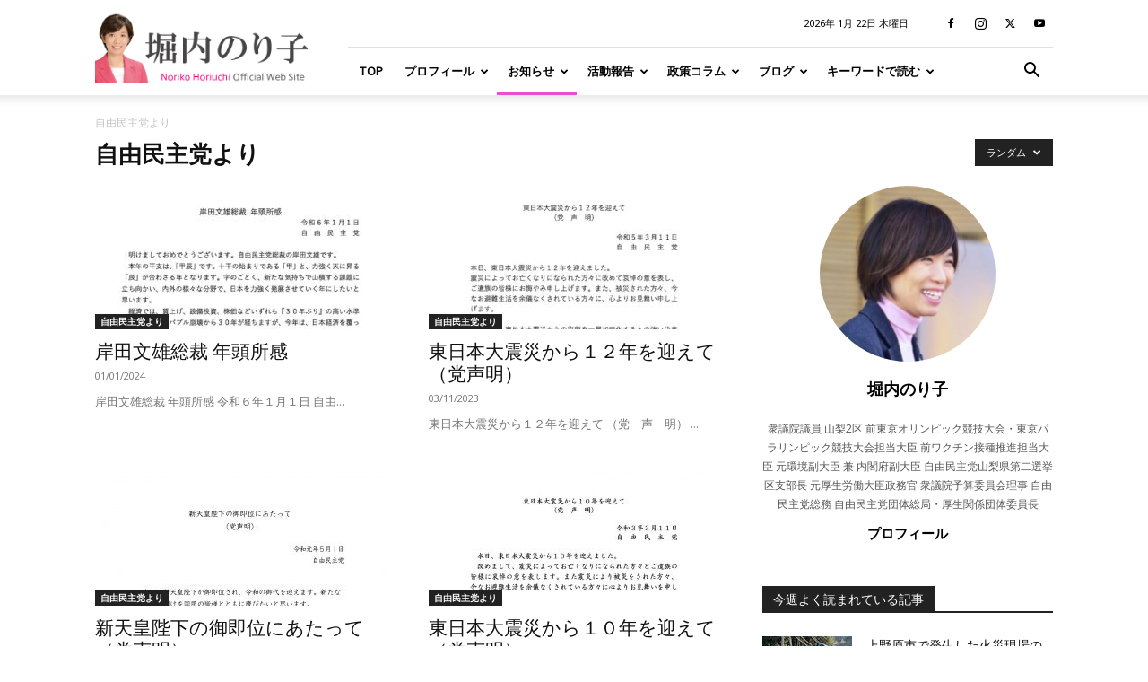

--- FILE ---
content_type: text/html; charset=UTF-8
request_url: https://genkihoriuchi.com/topics/jimin/?filter_by=random_posts
body_size: 33689
content:
<!doctype html >
<!--[if IE 8]>    <html class="ie8" lang="en"> <![endif]-->
<!--[if IE 9]>    <html class="ie9" lang="en"> <![endif]-->
<!--[if gt IE 8]><!--> <html lang="ja"> <!--<![endif]-->
<head>
    <title>自由民主党より | 堀内のり子 オフィシャルウェブサイト</title>
    <meta charset="UTF-8" />
    <meta name="viewport" content="width=device-width, initial-scale=1.0">
    <link rel="pingback" href="https://genkihoriuchi.com/xmlrpc.php" />
    <meta name='robots' content='max-image-preview:large' />
<link rel="icon" type="image/png" href="https://genkihoriuchi.com/wp-content/uploads/2017/11/favicon.png"><link rel="apple-touch-icon" sizes="76x76" href="https://genkihoriuchi.com/wp-content/uploads/2019/04/bokkmarklet76.png"/><link rel="apple-touch-icon" sizes="120x120" href="https://genkihoriuchi.com/wp-content/uploads/2019/04/bokkmarklet120.png"/><link rel="apple-touch-icon" sizes="152x152" href="https://genkihoriuchi.com/wp-content/uploads/2019/04/bokkmarklet152.png"/><link rel="apple-touch-icon" sizes="114x114" href="https://genkihoriuchi.com/wp-content/uploads/2019/04/bokkmarklet114.png"/><link rel="apple-touch-icon" sizes="144x144" href="https://genkihoriuchi.com/wp-content/uploads/2019/04/bokkmarklet144.png"/><link rel='dns-prefetch' href='//stats.wp.com' />
<link rel='dns-prefetch' href='//fonts.googleapis.com' />
<link rel="alternate" type="application/rss+xml" title="堀内のり子 オフィシャルウェブサイト &raquo; フィード" href="https://genkihoriuchi.com/feed/" />
<link rel="alternate" type="application/rss+xml" title="堀内のり子 オフィシャルウェブサイト &raquo; コメントフィード" href="https://genkihoriuchi.com/comments/feed/" />
<script type="text/javascript" id="wpp-js" src="https://genkihoriuchi.com/wp-content/plugins/wordpress-popular-posts/assets/js/wpp.min.js?ver=7.3.6" data-sampling="0" data-sampling-rate="100" data-api-url="https://genkihoriuchi.com/wp-json/wordpress-popular-posts" data-post-id="0" data-token="c796616851" data-lang="0" data-debug="0"></script>
<link rel="alternate" type="application/rss+xml" title="堀内のり子 オフィシャルウェブサイト &raquo; 自由民主党より カテゴリーのフィード" href="https://genkihoriuchi.com/topics/jimin/feed/" />
<style id='wp-img-auto-sizes-contain-inline-css' type='text/css'>
img:is([sizes=auto i],[sizes^="auto," i]){contain-intrinsic-size:3000px 1500px}
/*# sourceURL=wp-img-auto-sizes-contain-inline-css */
</style>
<style id='wp-emoji-styles-inline-css' type='text/css'>

	img.wp-smiley, img.emoji {
		display: inline !important;
		border: none !important;
		box-shadow: none !important;
		height: 1em !important;
		width: 1em !important;
		margin: 0 0.07em !important;
		vertical-align: -0.1em !important;
		background: none !important;
		padding: 0 !important;
	}
/*# sourceURL=wp-emoji-styles-inline-css */
</style>
<style id='classic-theme-styles-inline-css' type='text/css'>
/*! This file is auto-generated */
.wp-block-button__link{color:#fff;background-color:#32373c;border-radius:9999px;box-shadow:none;text-decoration:none;padding:calc(.667em + 2px) calc(1.333em + 2px);font-size:1.125em}.wp-block-file__button{background:#32373c;color:#fff;text-decoration:none}
/*# sourceURL=/wp-includes/css/classic-themes.min.css */
</style>
<link rel='stylesheet' id='wordpress-popular-posts-css-css' href='https://genkihoriuchi.com/wp-content/plugins/wordpress-popular-posts/assets/css/wpp.css?ver=7.3.6' type='text/css' media='all' />
<link rel='stylesheet' id='td-plugin-multi-purpose-css' href='https://genkihoriuchi.com/wp-content/plugins/td-composer/td-multi-purpose/style.css?ver=9c5a7338c90cbd82cb580e34cffb127f' type='text/css' media='all' />
<link rel='stylesheet' id='google-fonts-style-css' href='https://fonts.googleapis.com/css?family=Noto+Sans%3A400%7COpen+Sans%3A400%2C600%2C700%7CRoboto%3A400%2C600%2C700&#038;display=swap&#038;ver=12.7.4' type='text/css' media='all' />
<link rel='stylesheet' id='taxopress-frontend-css-css' href='https://genkihoriuchi.com/wp-content/plugins/simple-tags/assets/frontend/css/frontend.css?ver=3.43.0' type='text/css' media='all' />
<link rel='stylesheet' id='tablepress-default-css' href='https://genkihoriuchi.com/wp-content/tablepress-combined.min.css?ver=60' type='text/css' media='all' />
<link rel='stylesheet' id='td-theme-css' href='https://genkihoriuchi.com/wp-content/themes/Newspaper/style.css?ver=12.7.4' type='text/css' media='all' />
<style id='td-theme-inline-css' type='text/css'>@media (max-width:767px){.td-header-desktop-wrap{display:none}}@media (min-width:767px){.td-header-mobile-wrap{display:none}}</style>
<link rel='stylesheet' id='video-js-css' href='https://genkihoriuchi.com/wp-content/plugins/video-embed-thumbnail-generator/video-js/video-js.min.css?ver=8.0.4' type='text/css' media='all' />
<link rel='stylesheet' id='video-js-kg-skin-css' href='https://genkihoriuchi.com/wp-content/plugins/video-embed-thumbnail-generator/video-js/kg-video-js-skin.css?ver=4.10.3' type='text/css' media='all' />
<link rel='stylesheet' id='kgvid_video_styles-css' href='https://genkihoriuchi.com/wp-content/plugins/video-embed-thumbnail-generator/src/public/css/videopack-styles.css?ver=4.10.3' type='text/css' media='all' />
<link rel='stylesheet' id='js_composer_front-css' href='https://genkihoriuchi.com/wp-content/plugins/js_composer/assets/css/js_composer.min.css?ver=8.7.2' type='text/css' media='all' />
<link rel='stylesheet' id='td-legacy-framework-front-style-css' href='https://genkihoriuchi.com/wp-content/plugins/td-composer/legacy/Newspaper/assets/css/td_legacy_main.css?ver=9c5a7338c90cbd82cb580e34cffb127f' type='text/css' media='all' />
<link rel='stylesheet' id='td-standard-pack-framework-front-style-css' href='https://genkihoriuchi.com/wp-content/plugins/td-standard-pack/Newspaper/assets/css/td_standard_pack_main.css?ver=1314111a2e147bac488ccdd97e4704ff' type='text/css' media='all' />
<link rel='stylesheet' id='tdb_style_cloud_templates_front-css' href='https://genkihoriuchi.com/wp-content/plugins/td-cloud-library/assets/css/tdb_main.css?ver=496e217dc78570a2932146e73f7c4a14' type='text/css' media='all' />
<script type="text/javascript" src="https://genkihoriuchi.com/wp-includes/js/jquery/jquery.min.js?ver=3.7.1" id="jquery-core-js"></script>
<script type="text/javascript" src="https://genkihoriuchi.com/wp-includes/js/jquery/jquery-migrate.min.js?ver=3.4.1" id="jquery-migrate-js"></script>
<script type="text/javascript" src="https://genkihoriuchi.com/wp-content/plugins/simple-tags/assets/frontend/js/frontend.js?ver=3.43.0" id="taxopress-frontend-js-js"></script>
<meta property="og:url" content="https://genkihoriuchi.com/1%e5%88%86%e8%a7%a3%e8%aa%ac%e5%8b%95%e7%94%bb%e3%80%8c%e6%b0%b4%e7%b4%a0%e3%82%b9%e3%83%86%e3%83%bc%e3%82%b7%e3%83%a7%e3%83%b3%e3%81%ae%e6%95%b4%e5%82%99%e4%bf%83%e9%80%b2%e3%80%80%e8%84%b1%e7%82%ad/" >
<meta property="og:title" content="1分解説動画「水素ステーションの整備促進　脱炭素社会の実現に向けて」" >
<meta property="og:description" content="高速道路のサービスエリア（SA）やパーキングエリア（PА）に水素等のガソリン以外の燃料を供給する施設を整備しや&hellip;" >
<meta property="og:video" content="https://genkihoriuchi.com/wp-content/uploads/2024/04/d3f2bfdfb916cb44ed8940353142d231.mp4" >
<meta property="og:video:secure_url" content="https://genkihoriuchi.com/wp-content/uploads/2024/04/d3f2bfdfb916cb44ed8940353142d231.mp4" >
<meta property="og:video:type" content="video/mp4" >
<meta property="og:video:width" content="640" >
<meta property="og:video:height" content="1138" >
<meta property="og:image" content="https://genkihoriuchi.com/wp-content/uploads/2024/04/d3f2bfdfb916cb44ed8940353142d231_thumb1.jpg" >
<meta property="og:image:width" content="640" >
<meta property="og:image:height" content="1138" >
<link rel="https://api.w.org/" href="https://genkihoriuchi.com/wp-json/" /><link rel="alternate" title="JSON" type="application/json" href="https://genkihoriuchi.com/wp-json/wp/v2/categories/196" /><link rel="EditURI" type="application/rsd+xml" title="RSD" href="https://genkihoriuchi.com/xmlrpc.php?rsd" />

     <script>WPLY_CT = [];WPLY = { s: Date.now(), addTag: function(tag) { WPLY_CT.push(tag) } };WPLY.addEvent = WPLY.addTag;</script>
<script src="https://member.fantasyworks.jp/wp-content/plugins/wp-wplytic/wplytic/server/wply.min.js?v=3.1.0" async></script>
  	<style>img#wpstats{display:none}</style>
		            <style id="wpp-loading-animation-styles">@-webkit-keyframes bgslide{from{background-position-x:0}to{background-position-x:-200%}}@keyframes bgslide{from{background-position-x:0}to{background-position-x:-200%}}.wpp-widget-block-placeholder,.wpp-shortcode-placeholder{margin:0 auto;width:60px;height:3px;background:#dd3737;background:linear-gradient(90deg,#dd3737 0%,#571313 10%,#dd3737 100%);background-size:200% auto;border-radius:3px;-webkit-animation:bgslide 1s infinite linear;animation:bgslide 1s infinite linear}</style>
                <script>
        window.tdb_global_vars = {"wpRestUrl":"https:\/\/genkihoriuchi.com\/wp-json\/","permalinkStructure":"\/%postname%\/"};
        window.tdb_p_autoload_vars = {"isAjax":false,"isAdminBarShowing":false};
    </script>
    
    <style id="tdb-global-colors">:root{--accent-color:#fff}</style>

    
	<meta name="generator" content="Powered by WPBakery Page Builder - drag and drop page builder for WordPress."/>

<!-- JS generated by theme -->

<script type="text/javascript" id="td-generated-header-js">
    
    

	    var tdBlocksArray = []; //here we store all the items for the current page

	    // td_block class - each ajax block uses a object of this class for requests
	    function tdBlock() {
		    this.id = '';
		    this.block_type = 1; //block type id (1-234 etc)
		    this.atts = '';
		    this.td_column_number = '';
		    this.td_current_page = 1; //
		    this.post_count = 0; //from wp
		    this.found_posts = 0; //from wp
		    this.max_num_pages = 0; //from wp
		    this.td_filter_value = ''; //current live filter value
		    this.is_ajax_running = false;
		    this.td_user_action = ''; // load more or infinite loader (used by the animation)
		    this.header_color = '';
		    this.ajax_pagination_infinite_stop = ''; //show load more at page x
	    }

        // td_js_generator - mini detector
        ( function () {
            var htmlTag = document.getElementsByTagName("html")[0];

	        if ( navigator.userAgent.indexOf("MSIE 10.0") > -1 ) {
                htmlTag.className += ' ie10';
            }

            if ( !!navigator.userAgent.match(/Trident.*rv\:11\./) ) {
                htmlTag.className += ' ie11';
            }

	        if ( navigator.userAgent.indexOf("Edge") > -1 ) {
                htmlTag.className += ' ieEdge';
            }

            if ( /(iPad|iPhone|iPod)/g.test(navigator.userAgent) ) {
                htmlTag.className += ' td-md-is-ios';
            }

            var user_agent = navigator.userAgent.toLowerCase();
            if ( user_agent.indexOf("android") > -1 ) {
                htmlTag.className += ' td-md-is-android';
            }

            if ( -1 !== navigator.userAgent.indexOf('Mac OS X')  ) {
                htmlTag.className += ' td-md-is-os-x';
            }

            if ( /chrom(e|ium)/.test(navigator.userAgent.toLowerCase()) ) {
               htmlTag.className += ' td-md-is-chrome';
            }

            if ( -1 !== navigator.userAgent.indexOf('Firefox') ) {
                htmlTag.className += ' td-md-is-firefox';
            }

            if ( -1 !== navigator.userAgent.indexOf('Safari') && -1 === navigator.userAgent.indexOf('Chrome') ) {
                htmlTag.className += ' td-md-is-safari';
            }

            if( -1 !== navigator.userAgent.indexOf('IEMobile') ){
                htmlTag.className += ' td-md-is-iemobile';
            }

        })();

        var tdLocalCache = {};

        ( function () {
            "use strict";

            tdLocalCache = {
                data: {},
                remove: function (resource_id) {
                    delete tdLocalCache.data[resource_id];
                },
                exist: function (resource_id) {
                    return tdLocalCache.data.hasOwnProperty(resource_id) && tdLocalCache.data[resource_id] !== null;
                },
                get: function (resource_id) {
                    return tdLocalCache.data[resource_id];
                },
                set: function (resource_id, cachedData) {
                    tdLocalCache.remove(resource_id);
                    tdLocalCache.data[resource_id] = cachedData;
                }
            };
        })();

    
    
var td_viewport_interval_list=[{"limitBottom":767,"sidebarWidth":228},{"limitBottom":1018,"sidebarWidth":300},{"limitBottom":1140,"sidebarWidth":324}];
var tdc_is_installed="yes";
var tdc_domain_active=false;
var td_ajax_url="https:\/\/genkihoriuchi.com\/wp-admin\/admin-ajax.php?td_theme_name=Newspaper&v=12.7.4";
var td_get_template_directory_uri="https:\/\/genkihoriuchi.com\/wp-content\/plugins\/td-composer\/legacy\/common";
var tds_snap_menu="snap";
var tds_logo_on_sticky="show";
var tds_header_style="8";
var td_please_wait="\u304a\u5f85\u3061\u304f\u3060\u3055\u3044";
var td_email_user_pass_incorrect="\u30e6\u30fc\u30b6\u30fc\u304b\u30d1\u30b9\u30ef\u30fc\u30c9\u304c\u9593\u9055\u3063\u3066\u307e\u3059\uff01";
var td_email_user_incorrect="E\u30e1\u30fc\u30eb\u304b\u30e6\u30fc\u30b6\u540d\u304c\u9593\u9055\u3063\u3066\u307e\u3059\uff01";
var td_email_incorrect="E\u30e1\u30fc\u30eb\u304c\u9593\u9055\u3063\u3066\u307e\u3059\uff01";
var td_user_incorrect="Username incorrect!";
var td_email_user_empty="Email or username empty!";
var td_pass_empty="Pass empty!";
var td_pass_pattern_incorrect="Invalid Pass Pattern!";
var td_retype_pass_incorrect="Retyped Pass incorrect!";
var tds_more_articles_on_post_enable="";
var tds_more_articles_on_post_time_to_wait="";
var tds_more_articles_on_post_pages_distance_from_top=0;
var tds_captcha="";
var tds_theme_color_site_wide="#ed4ed0";
var tds_smart_sidebar="enabled";
var tdThemeName="Newspaper";
var tdThemeNameWl="Newspaper";
var td_magnific_popup_translation_tPrev="\u524d\uff08\u5de6\u30a2\u30ed\u30fc\u3000\u30ad\u30fc\uff09";
var td_magnific_popup_translation_tNext="\u6b21\uff08\u53f3\u30a2\u30ed\u30fc\u3000\u30ad\u30fc\uff09";
var td_magnific_popup_translation_tCounter="\uff05curr%\u306e\uff05total\uff05";
var td_magnific_popup_translation_ajax_tError="\uff05url%\u306e\u30b3\u30f3\u30c6\u30f3\u30c4\u306f\u30ed\u30fc\u30c9\u3067\u304d\u307e\u305b\u3093\u3067\u3057\u305f\u3002";
var td_magnific_popup_translation_image_tError="#\uff05curr%\u304b\u3089\u306e\u753b\u50cf\u306f\u30ed\u30fc\u30c9\u3067\u304d\u307e\u305b\u3093\u3067\u3057\u305f\u3002";
var tdBlockNonce="305eb28140";
var tdMobileMenu="enabled";
var tdMobileSearch="enabled";
var tdsDateFormat="Y\u5e74 F j\u65e5  l";
var tdDateNamesI18n={"month_names":["1\u6708","2\u6708","3\u6708","4\u6708","5\u6708","6\u6708","7\u6708","8\u6708","9\u6708","10\u6708","11\u6708","12\u6708"],"month_names_short":["1\u6708","2\u6708","3\u6708","4\u6708","5\u6708","6\u6708","7\u6708","8\u6708","9\u6708","10\u6708","11\u6708","12\u6708"],"day_names":["\u65e5\u66dc\u65e5","\u6708\u66dc\u65e5","\u706b\u66dc\u65e5","\u6c34\u66dc\u65e5","\u6728\u66dc\u65e5","\u91d1\u66dc\u65e5","\u571f\u66dc\u65e5"],"day_names_short":["\u65e5","\u6708","\u706b","\u6c34","\u6728","\u91d1","\u571f"]};
var tdb_modal_confirm="\u4fdd\u5b58";
var tdb_modal_cancel="\u30ad\u30e3\u30f3\u30bb\u30eb";
var tdb_modal_confirm_alt="\u306f\u3044";
var tdb_modal_cancel_alt="\u3044\u3044\u3048";
var td_deploy_mode="deploy";
var td_ad_background_click_link="";
var td_ad_background_click_target="";
</script>


<!-- Header style compiled by theme -->

<style>ul.sf-menu>.menu-item>a{font-family:"Noto Sans"}.sf-menu ul .menu-item a{font-family:"Noto Sans"}:root{--td_excl_label:'エクスクルーシブ';--td_theme_color:#ed4ed0;--td_slider_text:rgba(237,78,208,0.7);--td_mobile_menu_color:#ffffff;--td_mobile_icons_color:#5e5e5e;--td_mobile_gradient_one_mob:#333145;--td_mobile_gradient_two_mob:rgba(191,53,145,0.8);--td_mobile_text_active_color:#ffffff}.td-header-style-12 .td-header-menu-wrap-full,.td-header-style-12 .td-affix,.td-grid-style-1.td-hover-1 .td-big-grid-post:hover .td-post-category,.td-grid-style-5.td-hover-1 .td-big-grid-post:hover .td-post-category,.td_category_template_3 .td-current-sub-category,.td_category_template_8 .td-category-header .td-category a.td-current-sub-category,.td_category_template_4 .td-category-siblings .td-category a:hover,.td_block_big_grid_9.td-grid-style-1 .td-post-category,.td_block_big_grid_9.td-grid-style-5 .td-post-category,.td-grid-style-6.td-hover-1 .td-module-thumb:after,.tdm-menu-active-style5 .td-header-menu-wrap .sf-menu>.current-menu-item>a,.tdm-menu-active-style5 .td-header-menu-wrap .sf-menu>.current-menu-ancestor>a,.tdm-menu-active-style5 .td-header-menu-wrap .sf-menu>.current-category-ancestor>a,.tdm-menu-active-style5 .td-header-menu-wrap .sf-menu>li>a:hover,.tdm-menu-active-style5 .td-header-menu-wrap .sf-menu>.sfHover>a{background-color:#ed4ed0}.td_mega_menu_sub_cats .cur-sub-cat,.td-mega-span h3 a:hover,.td_mod_mega_menu:hover .entry-title a,.header-search-wrap .result-msg a:hover,.td-header-top-menu .td-drop-down-search .td_module_wrap:hover .entry-title a,.td-header-top-menu .td-icon-search:hover,.td-header-wrap .result-msg a:hover,.top-header-menu li a:hover,.top-header-menu .current-menu-item>a,.top-header-menu .current-menu-ancestor>a,.top-header-menu .current-category-ancestor>a,.td-social-icon-wrap>a:hover,.td-header-sp-top-widget .td-social-icon-wrap a:hover,.td_mod_related_posts:hover h3>a,.td-post-template-11 .td-related-title .td-related-left:hover,.td-post-template-11 .td-related-title .td-related-right:hover,.td-post-template-11 .td-related-title .td-cur-simple-item,.td-post-template-11 .td_block_related_posts .td-next-prev-wrap a:hover,.td-category-header .td-pulldown-category-filter-link:hover,.td-category-siblings .td-subcat-dropdown a:hover,.td-category-siblings .td-subcat-dropdown a.td-current-sub-category,.footer-text-wrap .footer-email-wrap a,.footer-social-wrap a:hover,.td_module_17 .td-read-more a:hover,.td_module_18 .td-read-more a:hover,.td_module_19 .td-post-author-name a:hover,.td-pulldown-syle-2 .td-subcat-dropdown:hover .td-subcat-more span,.td-pulldown-syle-2 .td-subcat-dropdown:hover .td-subcat-more i,.td-pulldown-syle-3 .td-subcat-dropdown:hover .td-subcat-more span,.td-pulldown-syle-3 .td-subcat-dropdown:hover .td-subcat-more i,.tdm-menu-active-style3 .tdm-header.td-header-wrap .sf-menu>.current-category-ancestor>a,.tdm-menu-active-style3 .tdm-header.td-header-wrap .sf-menu>.current-menu-ancestor>a,.tdm-menu-active-style3 .tdm-header.td-header-wrap .sf-menu>.current-menu-item>a,.tdm-menu-active-style3 .tdm-header.td-header-wrap .sf-menu>.sfHover>a,.tdm-menu-active-style3 .tdm-header.td-header-wrap .sf-menu>li>a:hover{color:#ed4ed0}.td-mega-menu-page .wpb_content_element ul li a:hover,.td-theme-wrap .td-aj-search-results .td_module_wrap:hover .entry-title a,.td-theme-wrap .header-search-wrap .result-msg a:hover{color:#ed4ed0!important}.td_category_template_8 .td-category-header .td-category a.td-current-sub-category,.td_category_template_4 .td-category-siblings .td-category a:hover,.tdm-menu-active-style4 .tdm-header .sf-menu>.current-menu-item>a,.tdm-menu-active-style4 .tdm-header .sf-menu>.current-menu-ancestor>a,.tdm-menu-active-style4 .tdm-header .sf-menu>.current-category-ancestor>a,.tdm-menu-active-style4 .tdm-header .sf-menu>li>a:hover,.tdm-menu-active-style4 .tdm-header .sf-menu>.sfHover>a{border-color:#ed4ed0}ul.sf-menu>.td-menu-item>a,.td-theme-wrap .td-header-menu-social{font-family:"Noto Sans"}.sf-menu ul .td-menu-item a{font-family:"Noto Sans"}.top-header-menu>li>a,.td-weather-top-widget .td-weather-now .td-big-degrees,.td-weather-top-widget .td-weather-header .td-weather-city,.td-header-sp-top-menu .td_data_time{font-family:"Noto Sans"}.top-header-menu .menu-item-has-children li a{font-family:"Noto Sans"}.td_mod_mega_menu .item-details a{font-family:"Noto Sans"}.td_mega_menu_sub_cats .block-mega-child-cats a{font-family:"Noto Sans"}ul.sf-menu>.menu-item>a{font-family:"Noto Sans"}.sf-menu ul .menu-item a{font-family:"Noto Sans"}:root{--td_excl_label:'エクスクルーシブ';--td_theme_color:#ed4ed0;--td_slider_text:rgba(237,78,208,0.7);--td_mobile_menu_color:#ffffff;--td_mobile_icons_color:#5e5e5e;--td_mobile_gradient_one_mob:#333145;--td_mobile_gradient_two_mob:rgba(191,53,145,0.8);--td_mobile_text_active_color:#ffffff}.td-header-style-12 .td-header-menu-wrap-full,.td-header-style-12 .td-affix,.td-grid-style-1.td-hover-1 .td-big-grid-post:hover .td-post-category,.td-grid-style-5.td-hover-1 .td-big-grid-post:hover .td-post-category,.td_category_template_3 .td-current-sub-category,.td_category_template_8 .td-category-header .td-category a.td-current-sub-category,.td_category_template_4 .td-category-siblings .td-category a:hover,.td_block_big_grid_9.td-grid-style-1 .td-post-category,.td_block_big_grid_9.td-grid-style-5 .td-post-category,.td-grid-style-6.td-hover-1 .td-module-thumb:after,.tdm-menu-active-style5 .td-header-menu-wrap .sf-menu>.current-menu-item>a,.tdm-menu-active-style5 .td-header-menu-wrap .sf-menu>.current-menu-ancestor>a,.tdm-menu-active-style5 .td-header-menu-wrap .sf-menu>.current-category-ancestor>a,.tdm-menu-active-style5 .td-header-menu-wrap .sf-menu>li>a:hover,.tdm-menu-active-style5 .td-header-menu-wrap .sf-menu>.sfHover>a{background-color:#ed4ed0}.td_mega_menu_sub_cats .cur-sub-cat,.td-mega-span h3 a:hover,.td_mod_mega_menu:hover .entry-title a,.header-search-wrap .result-msg a:hover,.td-header-top-menu .td-drop-down-search .td_module_wrap:hover .entry-title a,.td-header-top-menu .td-icon-search:hover,.td-header-wrap .result-msg a:hover,.top-header-menu li a:hover,.top-header-menu .current-menu-item>a,.top-header-menu .current-menu-ancestor>a,.top-header-menu .current-category-ancestor>a,.td-social-icon-wrap>a:hover,.td-header-sp-top-widget .td-social-icon-wrap a:hover,.td_mod_related_posts:hover h3>a,.td-post-template-11 .td-related-title .td-related-left:hover,.td-post-template-11 .td-related-title .td-related-right:hover,.td-post-template-11 .td-related-title .td-cur-simple-item,.td-post-template-11 .td_block_related_posts .td-next-prev-wrap a:hover,.td-category-header .td-pulldown-category-filter-link:hover,.td-category-siblings .td-subcat-dropdown a:hover,.td-category-siblings .td-subcat-dropdown a.td-current-sub-category,.footer-text-wrap .footer-email-wrap a,.footer-social-wrap a:hover,.td_module_17 .td-read-more a:hover,.td_module_18 .td-read-more a:hover,.td_module_19 .td-post-author-name a:hover,.td-pulldown-syle-2 .td-subcat-dropdown:hover .td-subcat-more span,.td-pulldown-syle-2 .td-subcat-dropdown:hover .td-subcat-more i,.td-pulldown-syle-3 .td-subcat-dropdown:hover .td-subcat-more span,.td-pulldown-syle-3 .td-subcat-dropdown:hover .td-subcat-more i,.tdm-menu-active-style3 .tdm-header.td-header-wrap .sf-menu>.current-category-ancestor>a,.tdm-menu-active-style3 .tdm-header.td-header-wrap .sf-menu>.current-menu-ancestor>a,.tdm-menu-active-style3 .tdm-header.td-header-wrap .sf-menu>.current-menu-item>a,.tdm-menu-active-style3 .tdm-header.td-header-wrap .sf-menu>.sfHover>a,.tdm-menu-active-style3 .tdm-header.td-header-wrap .sf-menu>li>a:hover{color:#ed4ed0}.td-mega-menu-page .wpb_content_element ul li a:hover,.td-theme-wrap .td-aj-search-results .td_module_wrap:hover .entry-title a,.td-theme-wrap .header-search-wrap .result-msg a:hover{color:#ed4ed0!important}.td_category_template_8 .td-category-header .td-category a.td-current-sub-category,.td_category_template_4 .td-category-siblings .td-category a:hover,.tdm-menu-active-style4 .tdm-header .sf-menu>.current-menu-item>a,.tdm-menu-active-style4 .tdm-header .sf-menu>.current-menu-ancestor>a,.tdm-menu-active-style4 .tdm-header .sf-menu>.current-category-ancestor>a,.tdm-menu-active-style4 .tdm-header .sf-menu>li>a:hover,.tdm-menu-active-style4 .tdm-header .sf-menu>.sfHover>a{border-color:#ed4ed0}ul.sf-menu>.td-menu-item>a,.td-theme-wrap .td-header-menu-social{font-family:"Noto Sans"}.sf-menu ul .td-menu-item a{font-family:"Noto Sans"}.top-header-menu>li>a,.td-weather-top-widget .td-weather-now .td-big-degrees,.td-weather-top-widget .td-weather-header .td-weather-city,.td-header-sp-top-menu .td_data_time{font-family:"Noto Sans"}.top-header-menu .menu-item-has-children li a{font-family:"Noto Sans"}.td_mod_mega_menu .item-details a{font-family:"Noto Sans"}.td_mega_menu_sub_cats .block-mega-child-cats a{font-family:"Noto Sans"}</style>

<!-- Global site tag (gtag.js) - Google Analytics -->
<script async src="https://www.googletagmanager.com/gtag/js?id=UA-36493999-1"></script>
<script>
  window.dataLayer = window.dataLayer || [];
  function gtag(){dataLayer.push(arguments);}
  gtag('js', new Date());

  gtag('config', 'UA-36493999-1');
</script>





<script type="application/ld+json">
    {
        "@context": "https://schema.org",
        "@type": "BreadcrumbList",
        "itemListElement": [
            {
                "@type": "ListItem",
                "position": 1,
                "item": {
                    "@type": "WebSite",
                    "@id": "https://genkihoriuchi.com/",
                    "name": "ホーム"
                }
            },
            {
                "@type": "ListItem",
                "position": 2,
                    "item": {
                    "@type": "WebPage",
                    "@id": "https://genkihoriuchi.com/topics/jimin/",
                    "name": "自由民主党より"
                }
            }    
        ]
    }
</script>
<link rel="icon" href="https://genkihoriuchi.com/wp-content/uploads/2019/11/cropped-icon-512-32x32.jpg" sizes="32x32" />
<link rel="icon" href="https://genkihoriuchi.com/wp-content/uploads/2019/11/cropped-icon-512-192x192.jpg" sizes="192x192" />
<link rel="apple-touch-icon" href="https://genkihoriuchi.com/wp-content/uploads/2019/11/cropped-icon-512-180x180.jpg" />
<meta name="msapplication-TileImage" content="https://genkihoriuchi.com/wp-content/uploads/2019/11/cropped-icon-512-270x270.jpg" />
		<style type="text/css" id="wp-custom-css">
			.archives-title{
	font-size:11px;}

 @media screen and (max-width: 480px) and (orientation: landscape) {
           td_text_columns_two_cols {
							column-count:1;
						 -webkit-column-count:1;
						 -moz-column-count:1;
	 }
	 }

.vc_row .vc_column-inner{
	padding-left:0px;
	padding-right:0px;
	margin-bottom:0px;
}		</style>
		
<!-- Button style compiled by theme -->

<style>.tdm-btn-style1{background-color:#ed4ed0}.tdm-btn-style2:before{border-color:#ed4ed0}.tdm-btn-style2{color:#ed4ed0}.tdm-btn-style3{-webkit-box-shadow:0 2px 16px #ed4ed0;-moz-box-shadow:0 2px 16px #ed4ed0;box-shadow:0 2px 16px #ed4ed0}.tdm-btn-style3:hover{-webkit-box-shadow:0 4px 26px #ed4ed0;-moz-box-shadow:0 4px 26px #ed4ed0;box-shadow:0 4px 26px #ed4ed0}</style>

<noscript><style> .wpb_animate_when_almost_visible { opacity: 1; }</style></noscript>	<style id="tdw-css-placeholder"></style><style id='global-styles-inline-css' type='text/css'>
:root{--wp--preset--aspect-ratio--square: 1;--wp--preset--aspect-ratio--4-3: 4/3;--wp--preset--aspect-ratio--3-4: 3/4;--wp--preset--aspect-ratio--3-2: 3/2;--wp--preset--aspect-ratio--2-3: 2/3;--wp--preset--aspect-ratio--16-9: 16/9;--wp--preset--aspect-ratio--9-16: 9/16;--wp--preset--color--black: #000000;--wp--preset--color--cyan-bluish-gray: #abb8c3;--wp--preset--color--white: #ffffff;--wp--preset--color--pale-pink: #f78da7;--wp--preset--color--vivid-red: #cf2e2e;--wp--preset--color--luminous-vivid-orange: #ff6900;--wp--preset--color--luminous-vivid-amber: #fcb900;--wp--preset--color--light-green-cyan: #7bdcb5;--wp--preset--color--vivid-green-cyan: #00d084;--wp--preset--color--pale-cyan-blue: #8ed1fc;--wp--preset--color--vivid-cyan-blue: #0693e3;--wp--preset--color--vivid-purple: #9b51e0;--wp--preset--gradient--vivid-cyan-blue-to-vivid-purple: linear-gradient(135deg,rgb(6,147,227) 0%,rgb(155,81,224) 100%);--wp--preset--gradient--light-green-cyan-to-vivid-green-cyan: linear-gradient(135deg,rgb(122,220,180) 0%,rgb(0,208,130) 100%);--wp--preset--gradient--luminous-vivid-amber-to-luminous-vivid-orange: linear-gradient(135deg,rgb(252,185,0) 0%,rgb(255,105,0) 100%);--wp--preset--gradient--luminous-vivid-orange-to-vivid-red: linear-gradient(135deg,rgb(255,105,0) 0%,rgb(207,46,46) 100%);--wp--preset--gradient--very-light-gray-to-cyan-bluish-gray: linear-gradient(135deg,rgb(238,238,238) 0%,rgb(169,184,195) 100%);--wp--preset--gradient--cool-to-warm-spectrum: linear-gradient(135deg,rgb(74,234,220) 0%,rgb(151,120,209) 20%,rgb(207,42,186) 40%,rgb(238,44,130) 60%,rgb(251,105,98) 80%,rgb(254,248,76) 100%);--wp--preset--gradient--blush-light-purple: linear-gradient(135deg,rgb(255,206,236) 0%,rgb(152,150,240) 100%);--wp--preset--gradient--blush-bordeaux: linear-gradient(135deg,rgb(254,205,165) 0%,rgb(254,45,45) 50%,rgb(107,0,62) 100%);--wp--preset--gradient--luminous-dusk: linear-gradient(135deg,rgb(255,203,112) 0%,rgb(199,81,192) 50%,rgb(65,88,208) 100%);--wp--preset--gradient--pale-ocean: linear-gradient(135deg,rgb(255,245,203) 0%,rgb(182,227,212) 50%,rgb(51,167,181) 100%);--wp--preset--gradient--electric-grass: linear-gradient(135deg,rgb(202,248,128) 0%,rgb(113,206,126) 100%);--wp--preset--gradient--midnight: linear-gradient(135deg,rgb(2,3,129) 0%,rgb(40,116,252) 100%);--wp--preset--font-size--small: 11px;--wp--preset--font-size--medium: 20px;--wp--preset--font-size--large: 32px;--wp--preset--font-size--x-large: 42px;--wp--preset--font-size--regular: 15px;--wp--preset--font-size--larger: 50px;--wp--preset--spacing--20: 0.44rem;--wp--preset--spacing--30: 0.67rem;--wp--preset--spacing--40: 1rem;--wp--preset--spacing--50: 1.5rem;--wp--preset--spacing--60: 2.25rem;--wp--preset--spacing--70: 3.38rem;--wp--preset--spacing--80: 5.06rem;--wp--preset--shadow--natural: 6px 6px 9px rgba(0, 0, 0, 0.2);--wp--preset--shadow--deep: 12px 12px 50px rgba(0, 0, 0, 0.4);--wp--preset--shadow--sharp: 6px 6px 0px rgba(0, 0, 0, 0.2);--wp--preset--shadow--outlined: 6px 6px 0px -3px rgb(255, 255, 255), 6px 6px rgb(0, 0, 0);--wp--preset--shadow--crisp: 6px 6px 0px rgb(0, 0, 0);}:where(.is-layout-flex){gap: 0.5em;}:where(.is-layout-grid){gap: 0.5em;}body .is-layout-flex{display: flex;}.is-layout-flex{flex-wrap: wrap;align-items: center;}.is-layout-flex > :is(*, div){margin: 0;}body .is-layout-grid{display: grid;}.is-layout-grid > :is(*, div){margin: 0;}:where(.wp-block-columns.is-layout-flex){gap: 2em;}:where(.wp-block-columns.is-layout-grid){gap: 2em;}:where(.wp-block-post-template.is-layout-flex){gap: 1.25em;}:where(.wp-block-post-template.is-layout-grid){gap: 1.25em;}.has-black-color{color: var(--wp--preset--color--black) !important;}.has-cyan-bluish-gray-color{color: var(--wp--preset--color--cyan-bluish-gray) !important;}.has-white-color{color: var(--wp--preset--color--white) !important;}.has-pale-pink-color{color: var(--wp--preset--color--pale-pink) !important;}.has-vivid-red-color{color: var(--wp--preset--color--vivid-red) !important;}.has-luminous-vivid-orange-color{color: var(--wp--preset--color--luminous-vivid-orange) !important;}.has-luminous-vivid-amber-color{color: var(--wp--preset--color--luminous-vivid-amber) !important;}.has-light-green-cyan-color{color: var(--wp--preset--color--light-green-cyan) !important;}.has-vivid-green-cyan-color{color: var(--wp--preset--color--vivid-green-cyan) !important;}.has-pale-cyan-blue-color{color: var(--wp--preset--color--pale-cyan-blue) !important;}.has-vivid-cyan-blue-color{color: var(--wp--preset--color--vivid-cyan-blue) !important;}.has-vivid-purple-color{color: var(--wp--preset--color--vivid-purple) !important;}.has-black-background-color{background-color: var(--wp--preset--color--black) !important;}.has-cyan-bluish-gray-background-color{background-color: var(--wp--preset--color--cyan-bluish-gray) !important;}.has-white-background-color{background-color: var(--wp--preset--color--white) !important;}.has-pale-pink-background-color{background-color: var(--wp--preset--color--pale-pink) !important;}.has-vivid-red-background-color{background-color: var(--wp--preset--color--vivid-red) !important;}.has-luminous-vivid-orange-background-color{background-color: var(--wp--preset--color--luminous-vivid-orange) !important;}.has-luminous-vivid-amber-background-color{background-color: var(--wp--preset--color--luminous-vivid-amber) !important;}.has-light-green-cyan-background-color{background-color: var(--wp--preset--color--light-green-cyan) !important;}.has-vivid-green-cyan-background-color{background-color: var(--wp--preset--color--vivid-green-cyan) !important;}.has-pale-cyan-blue-background-color{background-color: var(--wp--preset--color--pale-cyan-blue) !important;}.has-vivid-cyan-blue-background-color{background-color: var(--wp--preset--color--vivid-cyan-blue) !important;}.has-vivid-purple-background-color{background-color: var(--wp--preset--color--vivid-purple) !important;}.has-black-border-color{border-color: var(--wp--preset--color--black) !important;}.has-cyan-bluish-gray-border-color{border-color: var(--wp--preset--color--cyan-bluish-gray) !important;}.has-white-border-color{border-color: var(--wp--preset--color--white) !important;}.has-pale-pink-border-color{border-color: var(--wp--preset--color--pale-pink) !important;}.has-vivid-red-border-color{border-color: var(--wp--preset--color--vivid-red) !important;}.has-luminous-vivid-orange-border-color{border-color: var(--wp--preset--color--luminous-vivid-orange) !important;}.has-luminous-vivid-amber-border-color{border-color: var(--wp--preset--color--luminous-vivid-amber) !important;}.has-light-green-cyan-border-color{border-color: var(--wp--preset--color--light-green-cyan) !important;}.has-vivid-green-cyan-border-color{border-color: var(--wp--preset--color--vivid-green-cyan) !important;}.has-pale-cyan-blue-border-color{border-color: var(--wp--preset--color--pale-cyan-blue) !important;}.has-vivid-cyan-blue-border-color{border-color: var(--wp--preset--color--vivid-cyan-blue) !important;}.has-vivid-purple-border-color{border-color: var(--wp--preset--color--vivid-purple) !important;}.has-vivid-cyan-blue-to-vivid-purple-gradient-background{background: var(--wp--preset--gradient--vivid-cyan-blue-to-vivid-purple) !important;}.has-light-green-cyan-to-vivid-green-cyan-gradient-background{background: var(--wp--preset--gradient--light-green-cyan-to-vivid-green-cyan) !important;}.has-luminous-vivid-amber-to-luminous-vivid-orange-gradient-background{background: var(--wp--preset--gradient--luminous-vivid-amber-to-luminous-vivid-orange) !important;}.has-luminous-vivid-orange-to-vivid-red-gradient-background{background: var(--wp--preset--gradient--luminous-vivid-orange-to-vivid-red) !important;}.has-very-light-gray-to-cyan-bluish-gray-gradient-background{background: var(--wp--preset--gradient--very-light-gray-to-cyan-bluish-gray) !important;}.has-cool-to-warm-spectrum-gradient-background{background: var(--wp--preset--gradient--cool-to-warm-spectrum) !important;}.has-blush-light-purple-gradient-background{background: var(--wp--preset--gradient--blush-light-purple) !important;}.has-blush-bordeaux-gradient-background{background: var(--wp--preset--gradient--blush-bordeaux) !important;}.has-luminous-dusk-gradient-background{background: var(--wp--preset--gradient--luminous-dusk) !important;}.has-pale-ocean-gradient-background{background: var(--wp--preset--gradient--pale-ocean) !important;}.has-electric-grass-gradient-background{background: var(--wp--preset--gradient--electric-grass) !important;}.has-midnight-gradient-background{background: var(--wp--preset--gradient--midnight) !important;}.has-small-font-size{font-size: var(--wp--preset--font-size--small) !important;}.has-medium-font-size{font-size: var(--wp--preset--font-size--medium) !important;}.has-large-font-size{font-size: var(--wp--preset--font-size--large) !important;}.has-x-large-font-size{font-size: var(--wp--preset--font-size--x-large) !important;}
/*# sourceURL=global-styles-inline-css */
</style>
<link rel='stylesheet' id='fluent-form-styles-css' href='https://genkihoriuchi.com/wp-content/plugins/fluentform/assets/css/fluent-forms-public.css?ver=6.1.14' type='text/css' media='all' />
<link rel='stylesheet' id='fluentform-public-default-css' href='https://genkihoriuchi.com/wp-content/plugins/fluentform/assets/css/fluentform-public-default.css?ver=6.1.14' type='text/css' media='all' />
</head>

<body class="archive category category-jimin category-196 wp-theme-Newspaper td-standard-pack global-block-template-1 td_category_template_1 td_category_top_posts_style_disable wpb-js-composer js-comp-ver-8.7.2 vc_responsive td-full-layout" itemscope="itemscope" itemtype="https://schema.org/WebPage">

<div class="td-scroll-up" data-style="style1"><i class="td-icon-menu-up"></i></div>
    <div class="td-menu-background" style="visibility:hidden"></div>
<div id="td-mobile-nav" style="visibility:hidden">
    <div class="td-mobile-container">
        <!-- mobile menu top section -->
        <div class="td-menu-socials-wrap">
            <!-- socials -->
            <div class="td-menu-socials">
                
        <span class="td-social-icon-wrap">
            <a target="_blank" href="https://www.facebook.com/noriko.horiuchi.3572" title="Facebook">
                <i class="td-icon-font td-icon-facebook"></i>
                <span style="display: none">Facebook</span>
            </a>
        </span>
        <span class="td-social-icon-wrap">
            <a target="_blank" href="https://www.instagram.com/noriko.horiuchi.3572/" title="Instagram">
                <i class="td-icon-font td-icon-instagram"></i>
                <span style="display: none">Instagram</span>
            </a>
        </span>
        <span class="td-social-icon-wrap">
            <a target="_blank" href="https://twitter.com/genkihoriuchi/" title="Twitter">
                <i class="td-icon-font td-icon-twitter"></i>
                <span style="display: none">Twitter</span>
            </a>
        </span>
        <span class="td-social-icon-wrap">
            <a target="_blank" href="https://www.youtube.com/user/4cloversociety" title="Youtube">
                <i class="td-icon-font td-icon-youtube"></i>
                <span style="display: none">Youtube</span>
            </a>
        </span>            </div>
            <!-- close button -->
            <div class="td-mobile-close">
                <span><i class="td-icon-close-mobile"></i></span>
            </div>
        </div>

        <!-- login section -->
        
        <!-- menu section -->
        <div class="td-mobile-content">
            <div class="menu-global-menu-container"><ul id="menu-global-menu" class="td-mobile-main-menu"><li id="menu-item-25349" class="menu-item menu-item-type-post_type menu-item-object-page menu-item-home menu-item-first menu-item-25349"><a href="https://genkihoriuchi.com/">TOP</a></li>
<li id="menu-item-27" class="menu-item menu-item-type-post_type menu-item-object-page menu-item-has-children menu-item-27"><a href="https://genkihoriuchi.com/profiles/">プロフィール<i class="td-icon-menu-right td-element-after"></i></a>
<ul class="sub-menu">
	<li id="menu-item-2793" class="menu-item menu-item-type-post_type menu-item-object-page menu-item-2793"><a href="https://genkihoriuchi.com/profiles/">プロフィール</a></li>
</ul>
</li>
<li id="menu-item-5092" class="menu-item menu-item-type-taxonomy menu-item-object-category current-menu-ancestor current-menu-parent menu-item-has-children menu-item-has-children menu-item-5092"><a href="https://genkihoriuchi.com/topics/information/">お知らせ<i class="td-icon-menu-right td-element-after"></i></a>
<ul class="sub-menu">
	<li id="menu-item-0" class="menu-item-0"><a href="https://genkihoriuchi.com/topics/information/media/">メディア</a></li>
	<li class="menu-item-0"><a href="https://genkihoriuchi.com/topics/information/speaking/">街頭演説</a></li>
	<li id="menu-item-9316" class="menu-item menu-item-type-taxonomy menu-item-object-category current-menu-item menu-item-9316"><a href="https://genkihoriuchi.com/topics/jimin/">自由民主党より</a></li>
	<li id="menu-item-16598" class="menu-item menu-item-type-custom menu-item-object-custom menu-item-16598"><a href="https://genkihoriuchi.com/%E3%80%90%E6%96%B0%E5%9E%8B%E3%82%B3%E3%83%AD%E3%83%8A%E3%82%A6%E3%82%A3%E3%83%AB%E3%82%B9%E3%81%AB%E9%96%A2%E9%80%A3%E3%81%97%E3%81%9F%E6%84%9F%E6%9F%93%E7%97%87%E3%81%AE%E7%8F%BE%E7%8A%B6%E3%81%A8/">新型コロナウィルスに関連した感染症の現状と対策（随時更新）</a></li>
	<li id="menu-item-16597" class="menu-item menu-item-type-post_type menu-item-object-page menu-item-16597"><a href="https://genkihoriuchi.com/vaccine/">ワクチン接種関連資料 – 随時更新中</a></li>
	<li id="menu-item-16602" class="menu-item menu-item-type-post_type menu-item-object-page menu-item-16602"><a href="https://genkihoriuchi.com/vaccine-2/">その他資料</a></li>
</ul>
</li>
<li id="menu-item-4700" class="menu-item menu-item-type-taxonomy menu-item-object-category menu-item-has-children menu-item-4700"><a href="https://genkihoriuchi.com/topics/activity/">活動報告<i class="td-icon-menu-right td-element-after"></i></a>
<ul class="sub-menu">
	<li id="menu-item-3407" class="menu-item menu-item-type-post_type menu-item-object-page menu-item-3407"><a href="https://genkihoriuchi.com/report/">堀内のり子活動通信（ダウンロード版）</a></li>
	<li id="menu-item-6350" class="menu-item menu-item-type-taxonomy menu-item-object-post_tag menu-item-6350"><a href="https://genkihoriuchi.com/tag/video/">映像と共に見る活動報告</a></li>
</ul>
</li>
<li id="menu-item-7321" class="menu-item menu-item-type-taxonomy menu-item-object-category menu-item-7321"><a href="https://genkihoriuchi.com/topics/column/">政策コラム</a></li>
<li id="menu-item-4697" class="menu-item menu-item-type-taxonomy menu-item-object-category menu-item-4697"><a href="https://genkihoriuchi.com/topics/blog/">ブログ</a></li>
<li id="menu-item-6686" class="menu-item menu-item-type-custom menu-item-object-custom menu-item-6686"><a href="https://genkihoriuchi.com/tag-menu/">キーワードで読む</a></li>
</ul></div>        </div>
    </div>

    <!-- register/login section -->
    </div><div class="td-search-background" style="visibility:hidden"></div>
<div class="td-search-wrap-mob" style="visibility:hidden">
	<div class="td-drop-down-search">
		<form method="get" class="td-search-form" action="https://genkihoriuchi.com/">
			<!-- close button -->
			<div class="td-search-close">
				<span><i class="td-icon-close-mobile"></i></span>
			</div>
			<div role="search" class="td-search-input">
				<span>検索</span>
				<input id="td-header-search-mob" type="text" value="" name="s" autocomplete="off" />
			</div>
		</form>
		<div id="td-aj-search-mob" class="td-ajax-search-flex"></div>
	</div>
</div>

    <div id="td-outer-wrap" class="td-theme-wrap">
    
        
            <div class="tdc-header-wrap ">

            <!--
Header style 8
-->


<div class="td-header-wrap td-header-style-8 ">
    
    <div class="td-container ">
        <div class="td-header-sp-logo">
                    <a class="td-main-logo" href="https://genkihoriuchi.com/">
            <img class="td-retina-data" data-retina="https://genkihoriuchi.com/wp-content/uploads/2017/11/Noriko-logo-2017-1.png" src="https://genkihoriuchi.com/wp-content/uploads/2017/11/Noriko-logo-2017-1.png" alt=""  width="544" height="180"/>
            <span class="td-visual-hidden">堀内のり子 オフィシャルウェブサイト</span>
        </a>
            </div>
    </div>
    <div class="td-header-top-menu-full td-container-wrap ">
        <div class="td-container">
            <div class="td-header-row td-header-top-menu">
                
    <div class="top-bar-style-4">
        <div class="td-header-sp-top-widget">
    
    
        
        <span class="td-social-icon-wrap">
            <a target="_blank" href="https://www.facebook.com/noriko.horiuchi.3572" title="Facebook">
                <i class="td-icon-font td-icon-facebook"></i>
                <span style="display: none">Facebook</span>
            </a>
        </span>
        <span class="td-social-icon-wrap">
            <a target="_blank" href="https://www.instagram.com/noriko.horiuchi.3572/" title="Instagram">
                <i class="td-icon-font td-icon-instagram"></i>
                <span style="display: none">Instagram</span>
            </a>
        </span>
        <span class="td-social-icon-wrap">
            <a target="_blank" href="https://twitter.com/genkihoriuchi/" title="Twitter">
                <i class="td-icon-font td-icon-twitter"></i>
                <span style="display: none">Twitter</span>
            </a>
        </span>
        <span class="td-social-icon-wrap">
            <a target="_blank" href="https://www.youtube.com/user/4cloversociety" title="Youtube">
                <i class="td-icon-font td-icon-youtube"></i>
                <span style="display: none">Youtube</span>
            </a>
        </span>    </div>

        
<div class="td-header-sp-top-menu">


	        <div class="td_data_time">
            <div style="visibility:hidden;">

                2026年 1月 22日  木曜日
            </div>
        </div>
    </div>
    </div>

<!-- LOGIN MODAL -->

                <div id="login-form" class="white-popup-block mfp-hide mfp-with-anim td-login-modal-wrap">
                    <div class="td-login-wrap">
                        <a href="#" aria-label="Back" class="td-back-button"><i class="td-icon-modal-back"></i></a>
                        <div id="td-login-div" class="td-login-form-div td-display-block">
                            <div class="td-login-panel-title">サインイン</div>
                            <div class="td-login-panel-descr">ようこそ！　アカウントにログインしてください</div>
                            <div class="td_display_err"></div>
                            <form id="loginForm" action="#" method="post">
                                <div class="td-login-inputs"><input class="td-login-input" autocomplete="username" type="text" name="login_email" id="login_email" value="" required><label for="login_email">あなたのユーザー名</label></div>
                                <div class="td-login-inputs"><input class="td-login-input" autocomplete="current-password" type="password" name="login_pass" id="login_pass" value="" required><label for="login_pass">あなたのパスワード</label></div>
                                <input type="button"  name="login_button" id="login_button" class="wpb_button btn td-login-button" value="ログイン">
                                
                            </form>

                            

                            <div class="td-login-info-text"><a href="#" id="forgot-pass-link">パスワードをお忘れですか？助けを得ます</a></div>
                            
                            
                            
                            <div class="td-login-info-text"><a class="privacy-policy-link" href="https://genkihoriuchi.com/%e3%83%97%e3%83%a9%e3%82%a4%e3%83%90%e3%82%b7%e3%83%bc%e3%83%9d%e3%83%aa%e3%82%b7%e3%83%bc/">プライバシーポリシー</a></div>
                        </div>

                        

                         <div id="td-forgot-pass-div" class="td-login-form-div td-display-none">
                            <div class="td-login-panel-title">パスワードの復元</div>
                            <div class="td-login-panel-descr">パスワードをリカバーする</div>
                            <div class="td_display_err"></div>
                            <form id="forgotpassForm" action="#" method="post">
                                <div class="td-login-inputs"><input class="td-login-input" type="text" name="forgot_email" id="forgot_email" value="" required><label for="forgot_email">あなたのEメール</label></div>
                                <input type="button" name="forgot_button" id="forgot_button" class="wpb_button btn td-login-button" value="パスワードを送信する">
                            </form>
                            <div class="td-login-info-text">パスワードはEメールで送られます</div>
                        </div>
                        
                        
                    </div>
                </div>
                            </div>
        </div>
    </div>
    <div class="td-header-menu-wrap-full td-container-wrap ">
        
        <div class="td-header-menu-wrap td-header-gradient ">
            <div class="td-container">
                <div class="td-header-row td-header-main-menu">
                    <div id="td-header-menu" role="navigation">
        <div id="td-top-mobile-toggle"><a href="#" role="button" aria-label="Menu"><i class="td-icon-font td-icon-mobile"></i></a></div>
        <div class="td-main-menu-logo td-logo-in-header">
                <a class="td-main-logo" href="https://genkihoriuchi.com/">
            <img class="td-retina-data" data-retina="https://genkihoriuchi.com/wp-content/uploads/2017/11/Noriko-logo-2017-1.png" src="https://genkihoriuchi.com/wp-content/uploads/2017/11/Noriko-logo-2017-1.png" alt=""  width="544" height="180"/>
        </a>
        </div>
    <div class="menu-global-menu-container"><ul id="menu-global-menu-1" class="sf-menu"><li class="menu-item menu-item-type-post_type menu-item-object-page menu-item-home menu-item-first td-menu-item td-normal-menu menu-item-25349"><a href="https://genkihoriuchi.com/">TOP</a></li>
<li class="menu-item menu-item-type-post_type menu-item-object-page menu-item-has-children td-menu-item td-normal-menu menu-item-27"><a href="https://genkihoriuchi.com/profiles/">プロフィール</a>
<ul class="sub-menu">
	<li class="menu-item menu-item-type-post_type menu-item-object-page td-menu-item td-normal-menu menu-item-2793"><a href="https://genkihoriuchi.com/profiles/">プロフィール</a></li>
</ul>
</li>
<li class="menu-item menu-item-type-taxonomy menu-item-object-category current-menu-ancestor current-menu-parent menu-item-has-children td-menu-item td-mega-menu menu-item-5092"><a href="https://genkihoriuchi.com/topics/information/">お知らせ</a>
<ul class="sub-menu">
	<li class="menu-item-0"><div class="td-container-border"><div class="td-mega-grid"><div class="td_block_wrap td_block_mega_menu tdi_1 td_with_ajax_pagination td-pb-border-top td_block_template_1"  data-td-block-uid="tdi_1" ><script>var block_tdi_1 = new tdBlock();
block_tdi_1.id = "tdi_1";
block_tdi_1.atts = '{"limit":4,"td_column_number":3,"ajax_pagination":"next_prev","category_id":"7","show_child_cat":30,"td_ajax_filter_type":"td_category_ids_filter","td_ajax_preloading":"","block_type":"td_block_mega_menu","block_template_id":"","header_color":"","ajax_pagination_infinite_stop":"","offset":"","td_filter_default_txt":"","td_ajax_filter_ids":"","el_class":"","color_preset":"","ajax_pagination_next_prev_swipe":"","border_top":"","css":"","tdc_css":"","class":"tdi_1","tdc_css_class":"tdi_1","tdc_css_class_style":"tdi_1_rand_style"}';
block_tdi_1.td_column_number = "3";
block_tdi_1.block_type = "td_block_mega_menu";
block_tdi_1.post_count = "4";
block_tdi_1.found_posts = "205";
block_tdi_1.header_color = "";
block_tdi_1.ajax_pagination_infinite_stop = "";
block_tdi_1.max_num_pages = "52";
tdBlocksArray.push(block_tdi_1);
</script><div class="td_mega_menu_sub_cats"><div class="block-mega-child-cats"><a class="cur-sub-cat mega-menu-sub-cat-tdi_1" id="tdi_2" data-td_block_id="tdi_1" data-td_filter_value="" href="https://genkihoriuchi.com/topics/information/">全部</a><a class="mega-menu-sub-cat-tdi_1"  id="tdi_3" data-td_block_id="tdi_1" data-td_filter_value="5" href="https://genkihoriuchi.com/topics/information/media/">メディア</a><a class="mega-menu-sub-cat-tdi_1"  id="tdi_4" data-td_block_id="tdi_1" data-td_filter_value="6" href="https://genkihoriuchi.com/topics/information/speaking/">街頭演説</a></div></div><div id=tdi_1 class="td_block_inner"><div class="td-mega-row"><div class="td-mega-span">
        <div class="td_module_mega_menu td-animation-stack td_mod_mega_menu">
            <div class="td-module-image">
                <div class="td-module-thumb"><a href="https://genkihoriuchi.com/%e7%ab%8b%e5%85%9a70%e5%b9%b4%e3%81%ab%e3%81%82%e3%81%9f%e3%81%a3%e3%81%a6%ef%bc%88%e5%85%9a%e5%a3%b0%e6%98%8e%ef%bc%89/"  rel="bookmark" class="td-image-wrap " title="立党70年にあたって（党声明）" ><img width="218" height="150" class="entry-thumb" src="https://genkihoriuchi.com/wp-content/uploads/2025/11/3b6d0357f5314fb27fed499fbdbc7634-218x150.jpg"  srcset="https://genkihoriuchi.com/wp-content/uploads/2025/11/3b6d0357f5314fb27fed499fbdbc7634-218x150.jpg 218w, https://genkihoriuchi.com/wp-content/uploads/2025/11/3b6d0357f5314fb27fed499fbdbc7634-436x300.jpg 436w" sizes="(-webkit-min-device-pixel-ratio: 2) 436px, (min-resolution: 192dpi) 436px, 218px"  alt="" title="立党70年にあたって（党声明）" /></a></div>                <a href="https://genkihoriuchi.com/topics/jimin/" class="td-post-category" >自由民主党より</a>            </div>

            <div class="item-details">
                <h3 class="entry-title td-module-title"><a href="https://genkihoriuchi.com/%e7%ab%8b%e5%85%9a70%e5%b9%b4%e3%81%ab%e3%81%82%e3%81%9f%e3%81%a3%e3%81%a6%ef%bc%88%e5%85%9a%e5%a3%b0%e6%98%8e%ef%bc%89/"  rel="bookmark" title="立党70年にあたって（党声明）">立党70年にあたって（党声明）</a></h3>            </div>
        </div>
        </div><div class="td-mega-span">
        <div class="td_module_mega_menu td-animation-stack td_mod_mega_menu">
            <div class="td-module-image">
                <div class="td-module-thumb"><a href="https://genkihoriuchi.com/%e7%b5%82%e6%88%a6%e8%a8%98%e5%bf%b5%e6%97%a5%e3%81%ab%e3%81%82%e3%81%9f%e3%81%a3%e3%81%a6-%e5%85%9a%e5%a3%b0%e6%98%8e/"  rel="bookmark" class="td-image-wrap " title="終戦記念日にあたって 党声明" ><img width="218" height="150" class="entry-thumb" src="https://genkihoriuchi.com/wp-content/uploads/2025/08/204fbe203a2915c21559d23c073181f1-218x150.jpg"  srcset="https://genkihoriuchi.com/wp-content/uploads/2025/08/204fbe203a2915c21559d23c073181f1-218x150.jpg 218w, https://genkihoriuchi.com/wp-content/uploads/2025/08/204fbe203a2915c21559d23c073181f1-436x300.jpg 436w" sizes="(-webkit-min-device-pixel-ratio: 2) 436px, (min-resolution: 192dpi) 436px, 218px"  alt="" title="終戦記念日にあたって 党声明" /></a></div>                <a href="https://genkihoriuchi.com/topics/jimin/" class="td-post-category" >自由民主党より</a>            </div>

            <div class="item-details">
                <h3 class="entry-title td-module-title"><a href="https://genkihoriuchi.com/%e7%b5%82%e6%88%a6%e8%a8%98%e5%bf%b5%e6%97%a5%e3%81%ab%e3%81%82%e3%81%9f%e3%81%a3%e3%81%a6-%e5%85%9a%e5%a3%b0%e6%98%8e/"  rel="bookmark" title="終戦記念日にあたって 党声明">終戦記念日にあたって 党声明</a></h3>            </div>
        </div>
        </div><div class="td-mega-span">
        <div class="td_module_mega_menu td-animation-stack td_mod_mega_menu">
            <div class="td-module-image">
                <div class="td-module-thumb"><a href="https://genkihoriuchi.com/%e7%ac%ac27%e5%9b%9e%e5%8f%82%e8%ad%b0%e9%99%a2%e8%ad%b0%e5%93%a1%e9%80%9a%e5%b8%b8%e9%81%b8%e6%8c%99%e6%8a%95%e7%a5%a8%e6%97%a5%e3%81%ab%e3%81%82%e3%81%9f%e3%81%a3%e3%81%a6/"  rel="bookmark" class="td-image-wrap " title="第27回参議院議員通常選挙投票日にあたって" ><img width="218" height="150" class="entry-thumb" src="https://genkihoriuchi.com/wp-content/uploads/2025/07/e30b0a1e221d8bb8bbb17b58b523610e-218x150.jpg"  srcset="https://genkihoriuchi.com/wp-content/uploads/2025/07/e30b0a1e221d8bb8bbb17b58b523610e-218x150.jpg 218w, https://genkihoriuchi.com/wp-content/uploads/2025/07/e30b0a1e221d8bb8bbb17b58b523610e-436x300.jpg 436w" sizes="(-webkit-min-device-pixel-ratio: 2) 436px, (min-resolution: 192dpi) 436px, 218px"  alt="" title="第27回参議院議員通常選挙投票日にあたって" /></a></div>                <a href="https://genkihoriuchi.com/topics/jimin/" class="td-post-category" >自由民主党より</a>            </div>

            <div class="item-details">
                <h3 class="entry-title td-module-title"><a href="https://genkihoriuchi.com/%e7%ac%ac27%e5%9b%9e%e5%8f%82%e8%ad%b0%e9%99%a2%e8%ad%b0%e5%93%a1%e9%80%9a%e5%b8%b8%e9%81%b8%e6%8c%99%e6%8a%95%e7%a5%a8%e6%97%a5%e3%81%ab%e3%81%82%e3%81%9f%e3%81%a3%e3%81%a6/"  rel="bookmark" title="第27回参議院議員通常選挙投票日にあたって">第27回参議院議員通常選挙投票日にあたって</a></h3>            </div>
        </div>
        </div><div class="td-mega-span">
        <div class="td_module_mega_menu td-animation-stack td_mod_mega_menu">
            <div class="td-module-image">
                <div class="td-module-thumb"><a href="https://genkihoriuchi.com/%e7%ac%ac27%e5%9b%9e%e5%8f%82%e8%ad%b0%e9%99%a2%e8%ad%b0%e5%93%a1%e9%80%9a%e5%b8%b8%e9%81%b8%e6%8c%99%e5%85%ac%e7%a4%ba%e3%81%ab%e3%81%82%e3%81%9f%e3%81%a3%e3%81%a6-%ef%bc%88%e5%85%9a%e5%a3%b0/"  rel="bookmark" class="td-image-wrap " title="第27回参議院議員通常選挙公示にあたって （党声明）" ><img width="218" height="150" class="entry-thumb" src="https://genkihoriuchi.com/wp-content/uploads/2025/07/a6b706fb6d98e15302283601dfc8c603-218x150.png"  srcset="https://genkihoriuchi.com/wp-content/uploads/2025/07/a6b706fb6d98e15302283601dfc8c603-218x150.png 218w, https://genkihoriuchi.com/wp-content/uploads/2025/07/a6b706fb6d98e15302283601dfc8c603-436x300.png 436w" sizes="(-webkit-min-device-pixel-ratio: 2) 436px, (min-resolution: 192dpi) 436px, 218px"  alt="" title="第27回参議院議員通常選挙公示にあたって （党声明）" /></a></div>                <a href="https://genkihoriuchi.com/topics/jimin/" class="td-post-category" >自由民主党より</a>            </div>

            <div class="item-details">
                <h3 class="entry-title td-module-title"><a href="https://genkihoriuchi.com/%e7%ac%ac27%e5%9b%9e%e5%8f%82%e8%ad%b0%e9%99%a2%e8%ad%b0%e5%93%a1%e9%80%9a%e5%b8%b8%e9%81%b8%e6%8c%99%e5%85%ac%e7%a4%ba%e3%81%ab%e3%81%82%e3%81%9f%e3%81%a3%e3%81%a6-%ef%bc%88%e5%85%9a%e5%a3%b0/"  rel="bookmark" title="第27回参議院議員通常選挙公示にあたって （党声明）">第27回参議院議員通常選挙公示にあたって （党声明）</a></h3>            </div>
        </div>
        </div></div></div><div class="td-next-prev-wrap"><a href="#" class="td-ajax-prev-page ajax-page-disabled" aria-label="prev-page" id="prev-page-tdi_1" data-td_block_id="tdi_1"><i class="td-next-prev-icon td-icon-font td-icon-menu-left"></i></a><a href="#"  class="td-ajax-next-page" aria-label="next-page" id="next-page-tdi_1" data-td_block_id="tdi_1"><i class="td-next-prev-icon td-icon-font td-icon-menu-right"></i></a></div><div class="clearfix"></div></div> <!-- ./block1 --></div></div></li>
	<li class="menu-item menu-item-type-taxonomy menu-item-object-category current-menu-item td-menu-item td-normal-menu menu-item-9316"><a href="https://genkihoriuchi.com/topics/jimin/">自由民主党より</a></li>
	<li class="menu-item menu-item-type-custom menu-item-object-custom td-menu-item td-normal-menu menu-item-16598"><a href="https://genkihoriuchi.com/%E3%80%90%E6%96%B0%E5%9E%8B%E3%82%B3%E3%83%AD%E3%83%8A%E3%82%A6%E3%82%A3%E3%83%AB%E3%82%B9%E3%81%AB%E9%96%A2%E9%80%A3%E3%81%97%E3%81%9F%E6%84%9F%E6%9F%93%E7%97%87%E3%81%AE%E7%8F%BE%E7%8A%B6%E3%81%A8/">新型コロナウィルスに関連した感染症の現状と対策（随時更新）</a></li>
	<li class="menu-item menu-item-type-post_type menu-item-object-page td-menu-item td-normal-menu menu-item-16597"><a href="https://genkihoriuchi.com/vaccine/">ワクチン接種関連資料 – 随時更新中</a></li>
	<li class="menu-item menu-item-type-post_type menu-item-object-page td-menu-item td-normal-menu menu-item-16602"><a href="https://genkihoriuchi.com/vaccine-2/">その他資料</a></li>
</ul>
</li>
<li class="menu-item menu-item-type-taxonomy menu-item-object-category menu-item-has-children td-menu-item td-mega-menu menu-item-4700"><a href="https://genkihoriuchi.com/topics/activity/">活動報告</a>
<ul class="sub-menu">
	<li class="menu-item-0"><div class="td-container-border"><div class="td-mega-grid"><div class="td_block_wrap td_block_mega_menu tdi_5 td-no-subcats td_with_ajax_pagination td-pb-border-top td_block_template_1"  data-td-block-uid="tdi_5" ><script>var block_tdi_5 = new tdBlock();
block_tdi_5.id = "tdi_5";
block_tdi_5.atts = '{"limit":"5","td_column_number":3,"ajax_pagination":"next_prev","category_id":"8","show_child_cat":30,"td_ajax_filter_type":"td_category_ids_filter","td_ajax_preloading":"","block_type":"td_block_mega_menu","block_template_id":"","header_color":"","ajax_pagination_infinite_stop":"","offset":"","td_filter_default_txt":"","td_ajax_filter_ids":"","el_class":"","color_preset":"","ajax_pagination_next_prev_swipe":"","border_top":"","css":"","tdc_css":"","class":"tdi_5","tdc_css_class":"tdi_5","tdc_css_class_style":"tdi_5_rand_style"}';
block_tdi_5.td_column_number = "3";
block_tdi_5.block_type = "td_block_mega_menu";
block_tdi_5.post_count = "5";
block_tdi_5.found_posts = "3157";
block_tdi_5.header_color = "";
block_tdi_5.ajax_pagination_infinite_stop = "";
block_tdi_5.max_num_pages = "632";
tdBlocksArray.push(block_tdi_5);
</script><div id=tdi_5 class="td_block_inner"><div class="td-mega-row"><div class="td-mega-span">
        <div class="td_module_mega_menu td-animation-stack td_mod_mega_menu">
            <div class="td-module-image">
                <div class="td-module-thumb"><a href="https://genkihoriuchi.com/%e8%87%aa%e6%b0%91%e5%85%9a%e5%b1%b1%e6%a2%a8%e7%9c%8c%e9%80%a3%e7%b7%8f%e5%8b%99%e4%bc%9a%e3%81%ab%e3%81%a6%e6%ac%a1%e6%9c%9f%e8%a1%86%e8%ad%b0%e9%99%a2%e9%81%b8%e6%8c%99-%e5%b1%b1%e6%a2%a82%e5%8c%ba/"  rel="bookmark" class="td-image-wrap " title="自民党山梨県連総務会にて次期衆議院選挙 山梨2区公認候補の推薦決定" ><img width="218" height="150" class="entry-thumb" src="https://genkihoriuchi.com/wp-content/uploads/2026/01/1280_616170956_3002184763323355_2363634427601865842_n-218x150.jpg"  srcset="https://genkihoriuchi.com/wp-content/uploads/2026/01/1280_616170956_3002184763323355_2363634427601865842_n-218x150.jpg 218w, https://genkihoriuchi.com/wp-content/uploads/2026/01/1280_616170956_3002184763323355_2363634427601865842_n-436x300.jpg 436w" sizes="(-webkit-min-device-pixel-ratio: 2) 436px, (min-resolution: 192dpi) 436px, 218px"  alt="" title="自民党山梨県連総務会にて次期衆議院選挙 山梨2区公認候補の推薦決定" /></a></div>                <a href="https://genkihoriuchi.com/topics/activity/" class="td-post-category" >活動報告</a>            </div>

            <div class="item-details">
                <h3 class="entry-title td-module-title"><a href="https://genkihoriuchi.com/%e8%87%aa%e6%b0%91%e5%85%9a%e5%b1%b1%e6%a2%a8%e7%9c%8c%e9%80%a3%e7%b7%8f%e5%8b%99%e4%bc%9a%e3%81%ab%e3%81%a6%e6%ac%a1%e6%9c%9f%e8%a1%86%e8%ad%b0%e9%99%a2%e9%81%b8%e6%8c%99-%e5%b1%b1%e6%a2%a82%e5%8c%ba/"  rel="bookmark" title="自民党山梨県連総務会にて次期衆議院選挙 山梨2区公認候補の推薦決定">自民党山梨県連総務会にて次期衆議院選挙 山梨2区公認候補の推薦決定</a></h3>            </div>
        </div>
        </div><div class="td-mega-span">
        <div class="td_module_mega_menu td-animation-stack td_mod_mega_menu">
            <div class="td-module-image">
                <div class="td-module-thumb"><a href="https://genkihoriuchi.com/%e4%b8%8a%e9%87%8e%e5%8e%9f%e5%b8%82%e3%83%bb%e5%a4%a7%e6%9c%88%e5%b8%82%e3%81%a7%e3%81%ae%e5%b1%b1%e6%9e%97%e7%81%ab%e7%81%bd/"  rel="bookmark" class="td-image-wrap " title="上野原市・大月市での山林火災" ><img width="218" height="150" class="entry-thumb" src="https://genkihoriuchi.com/wp-content/uploads/2026/01/1280_616047700_3001096040098894_4334662788077644572_n-218x150.jpg"  srcset="https://genkihoriuchi.com/wp-content/uploads/2026/01/1280_616047700_3001096040098894_4334662788077644572_n-218x150.jpg 218w, https://genkihoriuchi.com/wp-content/uploads/2026/01/1280_616047700_3001096040098894_4334662788077644572_n-436x300.jpg 436w" sizes="(-webkit-min-device-pixel-ratio: 2) 436px, (min-resolution: 192dpi) 436px, 218px"  alt="" title="上野原市・大月市での山林火災" /></a></div>                <a href="https://genkihoriuchi.com/topics/activity/" class="td-post-category" >活動報告</a>            </div>

            <div class="item-details">
                <h3 class="entry-title td-module-title"><a href="https://genkihoriuchi.com/%e4%b8%8a%e9%87%8e%e5%8e%9f%e5%b8%82%e3%83%bb%e5%a4%a7%e6%9c%88%e5%b8%82%e3%81%a7%e3%81%ae%e5%b1%b1%e6%9e%97%e7%81%ab%e7%81%bd/"  rel="bookmark" title="上野原市・大月市での山林火災">上野原市・大月市での山林火災</a></h3>            </div>
        </div>
        </div><div class="td-mega-span">
        <div class="td_module_mega_menu td-animation-stack td_mod_mega_menu">
            <div class="td-module-image">
                <div class="td-module-thumb"><a href="https://genkihoriuchi.com/%e3%80%90%e4%b8%80%e8%88%ac%e7%a4%be%e5%9b%a3%e6%b3%95%e4%ba%ba-%e9%9b%bb%e6%b0%97%e9%80%9a%e4%bf%a1%e4%ba%8b%e6%a5%ad%e8%80%85%e5%8d%94%e4%bc%9a%ef%bc%88tca%ef%bc%89-%e4%bb%a4%e5%92%8c8%e5%b9%b4/"  rel="bookmark" class="td-image-wrap " title="【一般社団法人 電気通信事業者協会（TCA） 令和8年賀詞交歓会】総務副大臣として出席・挨拶" ><img width="218" height="150" class="entry-thumb" src="https://genkihoriuchi.com/wp-content/uploads/2026/01/1280_618064330_18350489626204478_4060550838560350417_n-218x150.jpg"  srcset="https://genkihoriuchi.com/wp-content/uploads/2026/01/1280_618064330_18350489626204478_4060550838560350417_n-218x150.jpg 218w, https://genkihoriuchi.com/wp-content/uploads/2026/01/1280_618064330_18350489626204478_4060550838560350417_n-436x300.jpg 436w" sizes="(-webkit-min-device-pixel-ratio: 2) 436px, (min-resolution: 192dpi) 436px, 218px"  alt="" title="【一般社団法人 電気通信事業者協会（TCA） 令和8年賀詞交歓会】総務副大臣として出席・挨拶" /></a></div>                <a href="https://genkihoriuchi.com/topics/activity/" class="td-post-category" >活動報告</a>            </div>

            <div class="item-details">
                <h3 class="entry-title td-module-title"><a href="https://genkihoriuchi.com/%e3%80%90%e4%b8%80%e8%88%ac%e7%a4%be%e5%9b%a3%e6%b3%95%e4%ba%ba-%e9%9b%bb%e6%b0%97%e9%80%9a%e4%bf%a1%e4%ba%8b%e6%a5%ad%e8%80%85%e5%8d%94%e4%bc%9a%ef%bc%88tca%ef%bc%89-%e4%bb%a4%e5%92%8c8%e5%b9%b4/"  rel="bookmark" title="【一般社団法人 電気通信事業者協会（TCA） 令和8年賀詞交歓会】総務副大臣として出席・挨拶">【一般社団法人 電気通信事業者協会（TCA） 令和8年賀詞交歓会】総務副大臣として出席・挨拶</a></h3>            </div>
        </div>
        </div><div class="td-mega-span">
        <div class="td_module_mega_menu td-animation-stack td_mod_mega_menu">
            <div class="td-module-image">
                <div class="td-module-thumb"><a href="https://genkihoriuchi.com/%e3%80%90jta%e3%82%a2%e3%83%8b%e3%83%a5%e3%82%a2%e3%83%ab%e3%82%ab%e3%83%b3%e3%83%95%e3%82%a1%e3%83%ac%e3%83%b3%e3%82%b92025%e3%80%91%e7%b7%8f%e5%8b%99%e5%89%af%e5%a4%a7%e8%87%a3%e3%81%a8%e3%81%97/"  rel="bookmark" class="td-image-wrap " title="【JTAアニュアルカンファレンス2025】総務副大臣としてビデオメッセージ" ><img width="218" height="150" class="entry-thumb" src="https://genkihoriuchi.com/wp-content/uploads/2026/01/1280_618022055_18350489545204478_1398309396075656978_n-218x150.jpg"  srcset="https://genkihoriuchi.com/wp-content/uploads/2026/01/1280_618022055_18350489545204478_1398309396075656978_n-218x150.jpg 218w, https://genkihoriuchi.com/wp-content/uploads/2026/01/1280_618022055_18350489545204478_1398309396075656978_n-436x300.jpg 436w" sizes="(-webkit-min-device-pixel-ratio: 2) 436px, (min-resolution: 192dpi) 436px, 218px"  alt="" title="【JTAアニュアルカンファレンス2025】総務副大臣としてビデオメッセージ" /></a></div>                <a href="https://genkihoriuchi.com/topics/activity/" class="td-post-category" >活動報告</a>            </div>

            <div class="item-details">
                <h3 class="entry-title td-module-title"><a href="https://genkihoriuchi.com/%e3%80%90jta%e3%82%a2%e3%83%8b%e3%83%a5%e3%82%a2%e3%83%ab%e3%82%ab%e3%83%b3%e3%83%95%e3%82%a1%e3%83%ac%e3%83%b3%e3%82%b92025%e3%80%91%e7%b7%8f%e5%8b%99%e5%89%af%e5%a4%a7%e8%87%a3%e3%81%a8%e3%81%97/"  rel="bookmark" title="【JTAアニュアルカンファレンス2025】総務副大臣としてビデオメッセージ">【JTAアニュアルカンファレンス2025】総務副大臣としてビデオメッセージ</a></h3>            </div>
        </div>
        </div><div class="td-mega-span">
        <div class="td_module_mega_menu td-animation-stack td_mod_mega_menu">
            <div class="td-module-image">
                <div class="td-module-thumb"><a href="https://genkihoriuchi.com/%e3%80%90%e4%b8%ad%e9%83%a8%e6%a8%aa%e6%96%ad%e8%87%aa%e5%8b%95%e8%bb%8a%e9%81%93-%e5%8c%97%e9%83%a8%e5%8c%ba%e9%96%93%e3%80%91%e6%97%a9%e6%9c%9f%e6%95%b4%e5%82%99%e3%81%ab%e5%90%91%e3%81%91%e3%81%9f/"  rel="bookmark" class="td-image-wrap " title="【中部横断自動車道 北部区間】早期整備に向けた要望活動" ><img width="218" height="150" class="entry-thumb" src="https://genkihoriuchi.com/wp-content/uploads/2026/01/1280_616371300_3001073516767813_2421263571273177654_n-218x150.jpg"  srcset="https://genkihoriuchi.com/wp-content/uploads/2026/01/1280_616371300_3001073516767813_2421263571273177654_n-218x150.jpg 218w, https://genkihoriuchi.com/wp-content/uploads/2026/01/1280_616371300_3001073516767813_2421263571273177654_n-436x300.jpg 436w" sizes="(-webkit-min-device-pixel-ratio: 2) 436px, (min-resolution: 192dpi) 436px, 218px"  alt="" title="【中部横断自動車道 北部区間】早期整備に向けた要望活動" /></a></div>                <a href="https://genkihoriuchi.com/topics/activity/" class="td-post-category" >活動報告</a>            </div>

            <div class="item-details">
                <h3 class="entry-title td-module-title"><a href="https://genkihoriuchi.com/%e3%80%90%e4%b8%ad%e9%83%a8%e6%a8%aa%e6%96%ad%e8%87%aa%e5%8b%95%e8%bb%8a%e9%81%93-%e5%8c%97%e9%83%a8%e5%8c%ba%e9%96%93%e3%80%91%e6%97%a9%e6%9c%9f%e6%95%b4%e5%82%99%e3%81%ab%e5%90%91%e3%81%91%e3%81%9f/"  rel="bookmark" title="【中部横断自動車道 北部区間】早期整備に向けた要望活動">【中部横断自動車道 北部区間】早期整備に向けた要望活動</a></h3>            </div>
        </div>
        </div></div></div><div class="td-next-prev-wrap"><a href="#" class="td-ajax-prev-page ajax-page-disabled" aria-label="prev-page" id="prev-page-tdi_5" data-td_block_id="tdi_5"><i class="td-next-prev-icon td-icon-font td-icon-menu-left"></i></a><a href="#"  class="td-ajax-next-page" aria-label="next-page" id="next-page-tdi_5" data-td_block_id="tdi_5"><i class="td-next-prev-icon td-icon-font td-icon-menu-right"></i></a></div><div class="clearfix"></div></div> <!-- ./block1 --></div></div></li>
	<li class="menu-item menu-item-type-post_type menu-item-object-page td-menu-item td-mega-menu menu-item-3407"><a href="https://genkihoriuchi.com/report/">堀内のり子活動通信（ダウンロード版）</a>
	<ul class="sub-menu">
		<li class="menu-item-0"><div class="td-container-border"><div class="td-mega-grid"><div class="td_block_wrap td_block_mega_menu tdi_6 td-no-subcats td_with_ajax_pagination td-pb-border-top td_block_template_1"  data-td-block-uid="tdi_6" ><script>var block_tdi_6 = new tdBlock();
block_tdi_6.id = "tdi_6";
block_tdi_6.atts = '{"limit":"5","td_column_number":3,"ajax_pagination":"next_prev","category_id":"8","show_child_cat":30,"td_ajax_filter_type":"td_category_ids_filter","td_ajax_preloading":"","block_type":"td_block_mega_menu","block_template_id":"","header_color":"","ajax_pagination_infinite_stop":"","offset":"","td_filter_default_txt":"","td_ajax_filter_ids":"","el_class":"","color_preset":"","ajax_pagination_next_prev_swipe":"","border_top":"","css":"","tdc_css":"","class":"tdi_6","tdc_css_class":"tdi_6","tdc_css_class_style":"tdi_6_rand_style"}';
block_tdi_6.td_column_number = "3";
block_tdi_6.block_type = "td_block_mega_menu";
block_tdi_6.post_count = "5";
block_tdi_6.found_posts = "3157";
block_tdi_6.header_color = "";
block_tdi_6.ajax_pagination_infinite_stop = "";
block_tdi_6.max_num_pages = "632";
tdBlocksArray.push(block_tdi_6);
</script><div id=tdi_6 class="td_block_inner"><div class="td-mega-row"><div class="td-mega-span">
        <div class="td_module_mega_menu td-animation-stack td_mod_mega_menu">
            <div class="td-module-image">
                <div class="td-module-thumb"><a href="https://genkihoriuchi.com/%e8%87%aa%e6%b0%91%e5%85%9a%e5%b1%b1%e6%a2%a8%e7%9c%8c%e9%80%a3%e7%b7%8f%e5%8b%99%e4%bc%9a%e3%81%ab%e3%81%a6%e6%ac%a1%e6%9c%9f%e8%a1%86%e8%ad%b0%e9%99%a2%e9%81%b8%e6%8c%99-%e5%b1%b1%e6%a2%a82%e5%8c%ba/"  rel="bookmark" class="td-image-wrap " title="自民党山梨県連総務会にて次期衆議院選挙 山梨2区公認候補の推薦決定" ><img width="218" height="150" class="entry-thumb" src="https://genkihoriuchi.com/wp-content/uploads/2026/01/1280_616170956_3002184763323355_2363634427601865842_n-218x150.jpg"  srcset="https://genkihoriuchi.com/wp-content/uploads/2026/01/1280_616170956_3002184763323355_2363634427601865842_n-218x150.jpg 218w, https://genkihoriuchi.com/wp-content/uploads/2026/01/1280_616170956_3002184763323355_2363634427601865842_n-436x300.jpg 436w" sizes="(-webkit-min-device-pixel-ratio: 2) 436px, (min-resolution: 192dpi) 436px, 218px"  alt="" title="自民党山梨県連総務会にて次期衆議院選挙 山梨2区公認候補の推薦決定" /></a></div>                <a href="https://genkihoriuchi.com/topics/activity/" class="td-post-category" >活動報告</a>            </div>

            <div class="item-details">
                <h3 class="entry-title td-module-title"><a href="https://genkihoriuchi.com/%e8%87%aa%e6%b0%91%e5%85%9a%e5%b1%b1%e6%a2%a8%e7%9c%8c%e9%80%a3%e7%b7%8f%e5%8b%99%e4%bc%9a%e3%81%ab%e3%81%a6%e6%ac%a1%e6%9c%9f%e8%a1%86%e8%ad%b0%e9%99%a2%e9%81%b8%e6%8c%99-%e5%b1%b1%e6%a2%a82%e5%8c%ba/"  rel="bookmark" title="自民党山梨県連総務会にて次期衆議院選挙 山梨2区公認候補の推薦決定">自民党山梨県連総務会にて次期衆議院選挙 山梨2区公認候補の推薦決定</a></h3>            </div>
        </div>
        </div><div class="td-mega-span">
        <div class="td_module_mega_menu td-animation-stack td_mod_mega_menu">
            <div class="td-module-image">
                <div class="td-module-thumb"><a href="https://genkihoriuchi.com/%e4%b8%8a%e9%87%8e%e5%8e%9f%e5%b8%82%e3%83%bb%e5%a4%a7%e6%9c%88%e5%b8%82%e3%81%a7%e3%81%ae%e5%b1%b1%e6%9e%97%e7%81%ab%e7%81%bd/"  rel="bookmark" class="td-image-wrap " title="上野原市・大月市での山林火災" ><img width="218" height="150" class="entry-thumb" src="https://genkihoriuchi.com/wp-content/uploads/2026/01/1280_616047700_3001096040098894_4334662788077644572_n-218x150.jpg"  srcset="https://genkihoriuchi.com/wp-content/uploads/2026/01/1280_616047700_3001096040098894_4334662788077644572_n-218x150.jpg 218w, https://genkihoriuchi.com/wp-content/uploads/2026/01/1280_616047700_3001096040098894_4334662788077644572_n-436x300.jpg 436w" sizes="(-webkit-min-device-pixel-ratio: 2) 436px, (min-resolution: 192dpi) 436px, 218px"  alt="" title="上野原市・大月市での山林火災" /></a></div>                <a href="https://genkihoriuchi.com/topics/activity/" class="td-post-category" >活動報告</a>            </div>

            <div class="item-details">
                <h3 class="entry-title td-module-title"><a href="https://genkihoriuchi.com/%e4%b8%8a%e9%87%8e%e5%8e%9f%e5%b8%82%e3%83%bb%e5%a4%a7%e6%9c%88%e5%b8%82%e3%81%a7%e3%81%ae%e5%b1%b1%e6%9e%97%e7%81%ab%e7%81%bd/"  rel="bookmark" title="上野原市・大月市での山林火災">上野原市・大月市での山林火災</a></h3>            </div>
        </div>
        </div><div class="td-mega-span">
        <div class="td_module_mega_menu td-animation-stack td_mod_mega_menu">
            <div class="td-module-image">
                <div class="td-module-thumb"><a href="https://genkihoriuchi.com/%e3%80%90%e4%b8%80%e8%88%ac%e7%a4%be%e5%9b%a3%e6%b3%95%e4%ba%ba-%e9%9b%bb%e6%b0%97%e9%80%9a%e4%bf%a1%e4%ba%8b%e6%a5%ad%e8%80%85%e5%8d%94%e4%bc%9a%ef%bc%88tca%ef%bc%89-%e4%bb%a4%e5%92%8c8%e5%b9%b4/"  rel="bookmark" class="td-image-wrap " title="【一般社団法人 電気通信事業者協会（TCA） 令和8年賀詞交歓会】総務副大臣として出席・挨拶" ><img width="218" height="150" class="entry-thumb" src="https://genkihoriuchi.com/wp-content/uploads/2026/01/1280_618064330_18350489626204478_4060550838560350417_n-218x150.jpg"  srcset="https://genkihoriuchi.com/wp-content/uploads/2026/01/1280_618064330_18350489626204478_4060550838560350417_n-218x150.jpg 218w, https://genkihoriuchi.com/wp-content/uploads/2026/01/1280_618064330_18350489626204478_4060550838560350417_n-436x300.jpg 436w" sizes="(-webkit-min-device-pixel-ratio: 2) 436px, (min-resolution: 192dpi) 436px, 218px"  alt="" title="【一般社団法人 電気通信事業者協会（TCA） 令和8年賀詞交歓会】総務副大臣として出席・挨拶" /></a></div>                <a href="https://genkihoriuchi.com/topics/activity/" class="td-post-category" >活動報告</a>            </div>

            <div class="item-details">
                <h3 class="entry-title td-module-title"><a href="https://genkihoriuchi.com/%e3%80%90%e4%b8%80%e8%88%ac%e7%a4%be%e5%9b%a3%e6%b3%95%e4%ba%ba-%e9%9b%bb%e6%b0%97%e9%80%9a%e4%bf%a1%e4%ba%8b%e6%a5%ad%e8%80%85%e5%8d%94%e4%bc%9a%ef%bc%88tca%ef%bc%89-%e4%bb%a4%e5%92%8c8%e5%b9%b4/"  rel="bookmark" title="【一般社団法人 電気通信事業者協会（TCA） 令和8年賀詞交歓会】総務副大臣として出席・挨拶">【一般社団法人 電気通信事業者協会（TCA） 令和8年賀詞交歓会】総務副大臣として出席・挨拶</a></h3>            </div>
        </div>
        </div><div class="td-mega-span">
        <div class="td_module_mega_menu td-animation-stack td_mod_mega_menu">
            <div class="td-module-image">
                <div class="td-module-thumb"><a href="https://genkihoriuchi.com/%e3%80%90jta%e3%82%a2%e3%83%8b%e3%83%a5%e3%82%a2%e3%83%ab%e3%82%ab%e3%83%b3%e3%83%95%e3%82%a1%e3%83%ac%e3%83%b3%e3%82%b92025%e3%80%91%e7%b7%8f%e5%8b%99%e5%89%af%e5%a4%a7%e8%87%a3%e3%81%a8%e3%81%97/"  rel="bookmark" class="td-image-wrap " title="【JTAアニュアルカンファレンス2025】総務副大臣としてビデオメッセージ" ><img width="218" height="150" class="entry-thumb" src="https://genkihoriuchi.com/wp-content/uploads/2026/01/1280_618022055_18350489545204478_1398309396075656978_n-218x150.jpg"  srcset="https://genkihoriuchi.com/wp-content/uploads/2026/01/1280_618022055_18350489545204478_1398309396075656978_n-218x150.jpg 218w, https://genkihoriuchi.com/wp-content/uploads/2026/01/1280_618022055_18350489545204478_1398309396075656978_n-436x300.jpg 436w" sizes="(-webkit-min-device-pixel-ratio: 2) 436px, (min-resolution: 192dpi) 436px, 218px"  alt="" title="【JTAアニュアルカンファレンス2025】総務副大臣としてビデオメッセージ" /></a></div>                <a href="https://genkihoriuchi.com/topics/activity/" class="td-post-category" >活動報告</a>            </div>

            <div class="item-details">
                <h3 class="entry-title td-module-title"><a href="https://genkihoriuchi.com/%e3%80%90jta%e3%82%a2%e3%83%8b%e3%83%a5%e3%82%a2%e3%83%ab%e3%82%ab%e3%83%b3%e3%83%95%e3%82%a1%e3%83%ac%e3%83%b3%e3%82%b92025%e3%80%91%e7%b7%8f%e5%8b%99%e5%89%af%e5%a4%a7%e8%87%a3%e3%81%a8%e3%81%97/"  rel="bookmark" title="【JTAアニュアルカンファレンス2025】総務副大臣としてビデオメッセージ">【JTAアニュアルカンファレンス2025】総務副大臣としてビデオメッセージ</a></h3>            </div>
        </div>
        </div><div class="td-mega-span">
        <div class="td_module_mega_menu td-animation-stack td_mod_mega_menu">
            <div class="td-module-image">
                <div class="td-module-thumb"><a href="https://genkihoriuchi.com/%e3%80%90%e4%b8%ad%e9%83%a8%e6%a8%aa%e6%96%ad%e8%87%aa%e5%8b%95%e8%bb%8a%e9%81%93-%e5%8c%97%e9%83%a8%e5%8c%ba%e9%96%93%e3%80%91%e6%97%a9%e6%9c%9f%e6%95%b4%e5%82%99%e3%81%ab%e5%90%91%e3%81%91%e3%81%9f/"  rel="bookmark" class="td-image-wrap " title="【中部横断自動車道 北部区間】早期整備に向けた要望活動" ><img width="218" height="150" class="entry-thumb" src="https://genkihoriuchi.com/wp-content/uploads/2026/01/1280_616371300_3001073516767813_2421263571273177654_n-218x150.jpg"  srcset="https://genkihoriuchi.com/wp-content/uploads/2026/01/1280_616371300_3001073516767813_2421263571273177654_n-218x150.jpg 218w, https://genkihoriuchi.com/wp-content/uploads/2026/01/1280_616371300_3001073516767813_2421263571273177654_n-436x300.jpg 436w" sizes="(-webkit-min-device-pixel-ratio: 2) 436px, (min-resolution: 192dpi) 436px, 218px"  alt="" title="【中部横断自動車道 北部区間】早期整備に向けた要望活動" /></a></div>                <a href="https://genkihoriuchi.com/topics/activity/" class="td-post-category" >活動報告</a>            </div>

            <div class="item-details">
                <h3 class="entry-title td-module-title"><a href="https://genkihoriuchi.com/%e3%80%90%e4%b8%ad%e9%83%a8%e6%a8%aa%e6%96%ad%e8%87%aa%e5%8b%95%e8%bb%8a%e9%81%93-%e5%8c%97%e9%83%a8%e5%8c%ba%e9%96%93%e3%80%91%e6%97%a9%e6%9c%9f%e6%95%b4%e5%82%99%e3%81%ab%e5%90%91%e3%81%91%e3%81%9f/"  rel="bookmark" title="【中部横断自動車道 北部区間】早期整備に向けた要望活動">【中部横断自動車道 北部区間】早期整備に向けた要望活動</a></h3>            </div>
        </div>
        </div></div></div><div class="td-next-prev-wrap"><a href="#" class="td-ajax-prev-page ajax-page-disabled" aria-label="prev-page" id="prev-page-tdi_6" data-td_block_id="tdi_6"><i class="td-next-prev-icon td-icon-font td-icon-menu-left"></i></a><a href="#"  class="td-ajax-next-page" aria-label="next-page" id="next-page-tdi_6" data-td_block_id="tdi_6"><i class="td-next-prev-icon td-icon-font td-icon-menu-right"></i></a></div><div class="clearfix"></div></div> <!-- ./block1 --></div></div></li>
	</ul>
</li>
	<li class="menu-item menu-item-type-taxonomy menu-item-object-post_tag td-menu-item td-normal-menu menu-item-6350"><a href="https://genkihoriuchi.com/tag/video/">映像と共に見る活動報告</a></li>
</ul>
</li>
<li class="menu-item menu-item-type-taxonomy menu-item-object-category td-menu-item td-mega-menu menu-item-7321"><a href="https://genkihoriuchi.com/topics/column/">政策コラム</a>
<ul class="sub-menu">
	<li class="menu-item-0"><div class="td-container-border"><div class="td-mega-grid"><div class="td_block_wrap td_block_mega_menu tdi_7 td-no-subcats td_with_ajax_pagination td-pb-border-top td_block_template_1"  data-td-block-uid="tdi_7" ><script>var block_tdi_7 = new tdBlock();
block_tdi_7.id = "tdi_7";
block_tdi_7.atts = '{"limit":"5","td_column_number":3,"ajax_pagination":"next_prev","category_id":"73","show_child_cat":30,"td_ajax_filter_type":"td_category_ids_filter","td_ajax_preloading":"","block_type":"td_block_mega_menu","block_template_id":"","header_color":"","ajax_pagination_infinite_stop":"","offset":"","td_filter_default_txt":"","td_ajax_filter_ids":"","el_class":"","color_preset":"","ajax_pagination_next_prev_swipe":"","border_top":"","css":"","tdc_css":"","class":"tdi_7","tdc_css_class":"tdi_7","tdc_css_class_style":"tdi_7_rand_style"}';
block_tdi_7.td_column_number = "3";
block_tdi_7.block_type = "td_block_mega_menu";
block_tdi_7.post_count = "5";
block_tdi_7.found_posts = "12";
block_tdi_7.header_color = "";
block_tdi_7.ajax_pagination_infinite_stop = "";
block_tdi_7.max_num_pages = "3";
tdBlocksArray.push(block_tdi_7);
</script><div id=tdi_7 class="td_block_inner"><div class="td-mega-row"><div class="td-mega-span">
        <div class="td_module_mega_menu td-animation-stack td_mod_mega_menu">
            <div class="td-module-image">
                <div class="td-module-thumb"><a href="https://genkihoriuchi.com/%e8%ba%ab%e8%bf%91%e3%81%aa%e7%a9%ba%e3%81%8d%e5%ae%b6%e3%83%bb%e7%a9%ba%e3%81%8d%e5%9c%b0%e3%81%ab%e5%9b%b0%e3%81%a3%e3%81%a6%e3%81%84%e3%81%be%e3%81%9b%e3%82%93%e3%81%8b/"  rel="bookmark" class="td-image-wrap " title="身近な空き家・空き地に困っていませんか" ><img width="218" height="150" class="entry-thumb" src="https://genkihoriuchi.com/wp-content/uploads/2023/02/33c8277f6d728539c85fa6f9e3dbab01-218x150.jpg"  srcset="https://genkihoriuchi.com/wp-content/uploads/2023/02/33c8277f6d728539c85fa6f9e3dbab01-218x150.jpg 218w, https://genkihoriuchi.com/wp-content/uploads/2023/02/33c8277f6d728539c85fa6f9e3dbab01-436x300.jpg 436w" sizes="(-webkit-min-device-pixel-ratio: 2) 436px, (min-resolution: 192dpi) 436px, 218px"  alt="" title="身近な空き家・空き地に困っていませんか" /></a></div>                <a href="https://genkihoriuchi.com/topics/column/" class="td-post-category" >政策コラム</a>            </div>

            <div class="item-details">
                <h3 class="entry-title td-module-title"><a href="https://genkihoriuchi.com/%e8%ba%ab%e8%bf%91%e3%81%aa%e7%a9%ba%e3%81%8d%e5%ae%b6%e3%83%bb%e7%a9%ba%e3%81%8d%e5%9c%b0%e3%81%ab%e5%9b%b0%e3%81%a3%e3%81%a6%e3%81%84%e3%81%be%e3%81%9b%e3%82%93%e3%81%8b/"  rel="bookmark" title="身近な空き家・空き地に困っていませんか">身近な空き家・空き地に困っていませんか</a></h3>            </div>
        </div>
        </div><div class="td-mega-span">
        <div class="td_module_mega_menu td-animation-stack td_mod_mega_menu">
            <div class="td-module-image">
                <div class="td-module-thumb"><a href="https://genkihoriuchi.com/%e6%95%91%e3%81%88%e3%82%8b%e5%91%bd%e3%82%92%e6%95%91%e3%81%86%ef%bc%81%e7%86%b1%e4%b8%ad%e7%97%87%e5%af%be%e7%ad%96/"  rel="bookmark" class="td-image-wrap " title="救える命を救う！熱中症対策" ><img width="218" height="150" class="entry-thumb" src="https://genkihoriuchi.com/wp-content/uploads/2022/07/4e40a9ef9e9ea06f5893171d88e860ea-218x150.jpg"  srcset="https://genkihoriuchi.com/wp-content/uploads/2022/07/4e40a9ef9e9ea06f5893171d88e860ea-218x150.jpg 218w, https://genkihoriuchi.com/wp-content/uploads/2022/07/4e40a9ef9e9ea06f5893171d88e860ea-436x300.jpg 436w" sizes="(-webkit-min-device-pixel-ratio: 2) 436px, (min-resolution: 192dpi) 436px, 218px"  alt="" title="救える命を救う！熱中症対策" /></a></div>                <a href="https://genkihoriuchi.com/topics/column/" class="td-post-category" >政策コラム</a>            </div>

            <div class="item-details">
                <h3 class="entry-title td-module-title"><a href="https://genkihoriuchi.com/%e6%95%91%e3%81%88%e3%82%8b%e5%91%bd%e3%82%92%e6%95%91%e3%81%86%ef%bc%81%e7%86%b1%e4%b8%ad%e7%97%87%e5%af%be%e7%ad%96/"  rel="bookmark" title="救える命を救う！熱中症対策">救える命を救う！熱中症対策</a></h3>            </div>
        </div>
        </div><div class="td-mega-span">
        <div class="td_module_mega_menu td-animation-stack td_mod_mega_menu">
            <div class="td-module-image">
                <div class="td-module-thumb"><a href="https://genkihoriuchi.com/%e5%ad%90%e3%81%a9%e3%82%82%e3%81%af%e6%97%a5%e6%9c%ac%e3%81%ae%e5%ae%9d/"  rel="bookmark" class="td-image-wrap " title="子どもは日本の宝、健やかな成長を守りたい" ><img width="218" height="150" class="entry-thumb" src="https://genkihoriuchi.com/wp-content/uploads/2020/06/d85e8e73208300ae564270549bfe3731-218x150.jpg"  srcset="https://genkihoriuchi.com/wp-content/uploads/2020/06/d85e8e73208300ae564270549bfe3731-218x150.jpg 218w, https://genkihoriuchi.com/wp-content/uploads/2020/06/d85e8e73208300ae564270549bfe3731-436x300.jpg 436w" sizes="(-webkit-min-device-pixel-ratio: 2) 436px, (min-resolution: 192dpi) 436px, 218px"  alt="" title="子どもは日本の宝、健やかな成長を守りたい" /></a></div>                <a href="https://genkihoriuchi.com/topics/column/" class="td-post-category" >政策コラム</a>            </div>

            <div class="item-details">
                <h3 class="entry-title td-module-title"><a href="https://genkihoriuchi.com/%e5%ad%90%e3%81%a9%e3%82%82%e3%81%af%e6%97%a5%e6%9c%ac%e3%81%ae%e5%ae%9d/"  rel="bookmark" title="子どもは日本の宝、健やかな成長を守りたい">子どもは日本の宝、健やかな成長を守りたい</a></h3>            </div>
        </div>
        </div><div class="td-mega-span">
        <div class="td_module_mega_menu td-animation-stack td_mod_mega_menu">
            <div class="td-module-image">
                <div class="td-module-thumb"><a href="https://genkihoriuchi.com/%e6%af%8d%e4%b9%b3%e3%83%90%e3%83%b3%e3%82%af/"  rel="bookmark" class="td-image-wrap " title="母乳バンク" ><img width="218" height="150" class="entry-thumb" src="https://genkihoriuchi.com/wp-content/uploads/2020/02/12ed23c19770c8d24658dceb7197b5c2-218x150.jpg"  srcset="https://genkihoriuchi.com/wp-content/uploads/2020/02/12ed23c19770c8d24658dceb7197b5c2-218x150.jpg 218w, https://genkihoriuchi.com/wp-content/uploads/2020/02/12ed23c19770c8d24658dceb7197b5c2-436x300.jpg 436w" sizes="(-webkit-min-device-pixel-ratio: 2) 436px, (min-resolution: 192dpi) 436px, 218px"  alt="" title="母乳バンク" /></a></div>                <a href="https://genkihoriuchi.com/topics/column/" class="td-post-category" >政策コラム</a>            </div>

            <div class="item-details">
                <h3 class="entry-title td-module-title"><a href="https://genkihoriuchi.com/%e6%af%8d%e4%b9%b3%e3%83%90%e3%83%b3%e3%82%af/"  rel="bookmark" title="母乳バンク">母乳バンク</a></h3>            </div>
        </div>
        </div><div class="td-mega-span">
        <div class="td_module_mega_menu td-animation-stack td_mod_mega_menu">
            <div class="td-module-image">
                <div class="td-module-thumb"><a href="https://genkihoriuchi.com/%e3%81%8a%e6%af%8d%e3%81%95%e3%82%93%e3%81%8c%e6%98%8e%e3%82%8b%e3%81%84%e6%b0%97%e6%8c%81%e3%81%a1%e3%81%a7%e5%ad%90%e8%82%b2%e3%81%a6%e3%81%8c%e3%81%a7%e3%81%8d%e3%82%8b%e3%82%88%e3%81%86%e3%81%ab/"  rel="bookmark" class="td-image-wrap " title="お母さんが明るい気持ちで子育てができるように" ><img width="218" height="150" class="entry-thumb" src="https://genkihoriuchi.com/wp-content/uploads/2020/01/1f3711fb9c00fc2918122898e2fb9ebd-218x150.jpg"  srcset="https://genkihoriuchi.com/wp-content/uploads/2020/01/1f3711fb9c00fc2918122898e2fb9ebd-218x150.jpg 218w, https://genkihoriuchi.com/wp-content/uploads/2020/01/1f3711fb9c00fc2918122898e2fb9ebd-436x300.jpg 436w" sizes="(-webkit-min-device-pixel-ratio: 2) 436px, (min-resolution: 192dpi) 436px, 218px"  alt="" title="お母さんが明るい気持ちで子育てができるように" /></a></div>                <a href="https://genkihoriuchi.com/topics/column/" class="td-post-category" >政策コラム</a>            </div>

            <div class="item-details">
                <h3 class="entry-title td-module-title"><a href="https://genkihoriuchi.com/%e3%81%8a%e6%af%8d%e3%81%95%e3%82%93%e3%81%8c%e6%98%8e%e3%82%8b%e3%81%84%e6%b0%97%e6%8c%81%e3%81%a1%e3%81%a7%e5%ad%90%e8%82%b2%e3%81%a6%e3%81%8c%e3%81%a7%e3%81%8d%e3%82%8b%e3%82%88%e3%81%86%e3%81%ab/"  rel="bookmark" title="お母さんが明るい気持ちで子育てができるように">お母さんが明るい気持ちで子育てができるように</a></h3>            </div>
        </div>
        </div></div></div><div class="td-next-prev-wrap"><a href="#" class="td-ajax-prev-page ajax-page-disabled" aria-label="prev-page" id="prev-page-tdi_7" data-td_block_id="tdi_7"><i class="td-next-prev-icon td-icon-font td-icon-menu-left"></i></a><a href="#"  class="td-ajax-next-page" aria-label="next-page" id="next-page-tdi_7" data-td_block_id="tdi_7"><i class="td-next-prev-icon td-icon-font td-icon-menu-right"></i></a></div><div class="clearfix"></div></div> <!-- ./block1 --></div></div></li>
</ul>
</li>
<li class="menu-item menu-item-type-taxonomy menu-item-object-category td-menu-item td-mega-menu menu-item-4697"><a href="https://genkihoriuchi.com/topics/blog/">ブログ</a>
<ul class="sub-menu">
	<li class="menu-item-0"><div class="td-container-border"><div class="td-mega-grid"><div class="td_block_wrap td_block_mega_menu tdi_8 td-no-subcats td_with_ajax_pagination td-pb-border-top td_block_template_1"  data-td-block-uid="tdi_8" ><script>var block_tdi_8 = new tdBlock();
block_tdi_8.id = "tdi_8";
block_tdi_8.atts = '{"limit":"5","td_column_number":3,"ajax_pagination":"next_prev","category_id":"46","show_child_cat":30,"td_ajax_filter_type":"td_category_ids_filter","td_ajax_preloading":"","block_type":"td_block_mega_menu","block_template_id":"","header_color":"","ajax_pagination_infinite_stop":"","offset":"","td_filter_default_txt":"","td_ajax_filter_ids":"","el_class":"","color_preset":"","ajax_pagination_next_prev_swipe":"","border_top":"","css":"","tdc_css":"","class":"tdi_8","tdc_css_class":"tdi_8","tdc_css_class_style":"tdi_8_rand_style"}';
block_tdi_8.td_column_number = "3";
block_tdi_8.block_type = "td_block_mega_menu";
block_tdi_8.post_count = "5";
block_tdi_8.found_posts = "439";
block_tdi_8.header_color = "";
block_tdi_8.ajax_pagination_infinite_stop = "";
block_tdi_8.max_num_pages = "88";
tdBlocksArray.push(block_tdi_8);
</script><div id=tdi_8 class="td_block_inner"><div class="td-mega-row"><div class="td-mega-span">
        <div class="td_module_mega_menu td-animation-stack td_mod_mega_menu">
            <div class="td-module-image">
                <div class="td-module-thumb"><a href="https://genkihoriuchi.com/%e6%96%b0%e5%b9%b4%e3%81%ae%e3%81%94%e6%8c%a8%e6%8b%b6/"  rel="bookmark" class="td-image-wrap " title="新年のご挨拶" ><img width="218" height="150" class="entry-thumb" src="https://genkihoriuchi.com/wp-content/uploads/2026/01/1280_609604906_18348825184204478_8571373317016881358_n-218x150.jpg"  srcset="https://genkihoriuchi.com/wp-content/uploads/2026/01/1280_609604906_18348825184204478_8571373317016881358_n-218x150.jpg 218w, https://genkihoriuchi.com/wp-content/uploads/2026/01/1280_609604906_18348825184204478_8571373317016881358_n-436x300.jpg 436w" sizes="(-webkit-min-device-pixel-ratio: 2) 436px, (min-resolution: 192dpi) 436px, 218px"  alt="" title="新年のご挨拶" /></a></div>                <a href="https://genkihoriuchi.com/topics/blog/" class="td-post-category" >ブログ</a>            </div>

            <div class="item-details">
                <h3 class="entry-title td-module-title"><a href="https://genkihoriuchi.com/%e6%96%b0%e5%b9%b4%e3%81%ae%e3%81%94%e6%8c%a8%e6%8b%b6/"  rel="bookmark" title="新年のご挨拶">新年のご挨拶</a></h3>            </div>
        </div>
        </div><div class="td-mega-span">
        <div class="td_module_mega_menu td-animation-stack td_mod_mega_menu">
            <div class="td-module-image">
                <div class="td-module-thumb"><a href="https://genkihoriuchi.com/%e5%af%8c%e5%a3%ab%e5%90%89%e7%94%b0%e5%b8%82%e3%81%ab%e3%81%82%e3%82%8b%e5%a0%80%e5%86%85%e3%81%ae%e3%82%8a%e5%ad%90%e4%ba%8b%e5%8b%99%e6%89%80%e5%89%8d%e3%81%8b%e3%82%89%e7%9c%ba%e3%82%81%e3%82%89/"  rel="bookmark" class="td-image-wrap " title="富士吉田市にある堀内のり子事務所前から眺められる富士山" ><img width="218" height="150" class="entry-thumb" src="https://genkihoriuchi.com/wp-content/uploads/2025/12/1280_609032404_18348705286204478_2081303326121425177_n-218x150.jpg"  srcset="https://genkihoriuchi.com/wp-content/uploads/2025/12/1280_609032404_18348705286204478_2081303326121425177_n-218x150.jpg 218w, https://genkihoriuchi.com/wp-content/uploads/2025/12/1280_609032404_18348705286204478_2081303326121425177_n-436x300.jpg 436w" sizes="(-webkit-min-device-pixel-ratio: 2) 436px, (min-resolution: 192dpi) 436px, 218px"  alt="" title="富士吉田市にある堀内のり子事務所前から眺められる富士山" /></a></div>                <a href="https://genkihoriuchi.com/topics/blog/" class="td-post-category" >ブログ</a>            </div>

            <div class="item-details">
                <h3 class="entry-title td-module-title"><a href="https://genkihoriuchi.com/%e5%af%8c%e5%a3%ab%e5%90%89%e7%94%b0%e5%b8%82%e3%81%ab%e3%81%82%e3%82%8b%e5%a0%80%e5%86%85%e3%81%ae%e3%82%8a%e5%ad%90%e4%ba%8b%e5%8b%99%e6%89%80%e5%89%8d%e3%81%8b%e3%82%89%e7%9c%ba%e3%82%81%e3%82%89/"  rel="bookmark" title="富士吉田市にある堀内のり子事務所前から眺められる富士山">富士吉田市にある堀内のり子事務所前から眺められる富士山</a></h3>            </div>
        </div>
        </div><div class="td-mega-span">
        <div class="td_module_mega_menu td-animation-stack td_mod_mega_menu">
            <div class="td-module-image">
                <div class="td-module-thumb"><a href="https://genkihoriuchi.com/%e5%9c%b0%e5%9f%9f%e8%a1%8c%e4%ba%8b%e3%81%b8%e3%81%ae%e5%8f%82%e5%8a%a0%e3%81%a8%e4%b8%96%e4%bb%a3%e3%82%92%e8%b6%85%e3%81%88%e3%81%9f%e4%ba%a4%e6%b5%81/"  rel="bookmark" class="td-image-wrap " title="地域行事への参加と世代を超えた交流" ><img width="218" height="150" class="entry-thumb" src="https://genkihoriuchi.com/wp-content/uploads/2025/11/1280_589034060_2952750128266819_1669087277822222553_n-218x150.jpg"  srcset="https://genkihoriuchi.com/wp-content/uploads/2025/11/1280_589034060_2952750128266819_1669087277822222553_n-218x150.jpg 218w, https://genkihoriuchi.com/wp-content/uploads/2025/11/1280_589034060_2952750128266819_1669087277822222553_n-436x300.jpg 436w" sizes="(-webkit-min-device-pixel-ratio: 2) 436px, (min-resolution: 192dpi) 436px, 218px"  alt="" title="地域行事への参加と世代を超えた交流" /></a></div>                <a href="https://genkihoriuchi.com/topics/blog/" class="td-post-category" >ブログ</a>            </div>

            <div class="item-details">
                <h3 class="entry-title td-module-title"><a href="https://genkihoriuchi.com/%e5%9c%b0%e5%9f%9f%e8%a1%8c%e4%ba%8b%e3%81%b8%e3%81%ae%e5%8f%82%e5%8a%a0%e3%81%a8%e4%b8%96%e4%bb%a3%e3%82%92%e8%b6%85%e3%81%88%e3%81%9f%e4%ba%a4%e6%b5%81/"  rel="bookmark" title="地域行事への参加と世代を超えた交流">地域行事への参加と世代を超えた交流</a></h3>            </div>
        </div>
        </div><div class="td-mega-span">
        <div class="td_module_mega_menu td-animation-stack td_mod_mega_menu">
            <div class="td-module-image">
                <div class="td-module-thumb"><a href="https://genkihoriuchi.com/%e5%9c%b0%e5%9f%9f%e8%a1%8c%e4%ba%8b%e3%81%b8%e3%81%ae%e5%8f%82%e5%8a%a0%e3%81%a8%e3%81%b5%e3%82%8b%e3%81%95%e3%81%a8%e3%81%ae%e9%ad%85%e5%8a%9b/"  rel="bookmark" class="td-image-wrap " title="地域行事への参加とふるさとの魅力" ><img width="218" height="150" class="entry-thumb" src="https://genkihoriuchi.com/wp-content/uploads/2025/10/1280_cr564692889_2916737085201457_659913695082973022_n-218x150.jpg"  srcset="https://genkihoriuchi.com/wp-content/uploads/2025/10/1280_cr564692889_2916737085201457_659913695082973022_n-218x150.jpg 218w, https://genkihoriuchi.com/wp-content/uploads/2025/10/1280_cr564692889_2916737085201457_659913695082973022_n-436x300.jpg 436w" sizes="(-webkit-min-device-pixel-ratio: 2) 436px, (min-resolution: 192dpi) 436px, 218px"  alt="" title="地域行事への参加とふるさとの魅力" /></a></div>                <a href="https://genkihoriuchi.com/topics/blog/" class="td-post-category" >ブログ</a>            </div>

            <div class="item-details">
                <h3 class="entry-title td-module-title"><a href="https://genkihoriuchi.com/%e5%9c%b0%e5%9f%9f%e8%a1%8c%e4%ba%8b%e3%81%b8%e3%81%ae%e5%8f%82%e5%8a%a0%e3%81%a8%e3%81%b5%e3%82%8b%e3%81%95%e3%81%a8%e3%81%ae%e9%ad%85%e5%8a%9b/"  rel="bookmark" title="地域行事への参加とふるさとの魅力">地域行事への参加とふるさとの魅力</a></h3>            </div>
        </div>
        </div><div class="td-mega-span">
        <div class="td_module_mega_menu td-animation-stack td_mod_mega_menu">
            <div class="td-module-image">
                <div class="td-module-thumb"><a href="https://genkihoriuchi.com/%e5%9c%b0%e5%85%83%e5%90%84%e5%9c%b0%e3%81%a7%e3%81%ae%e8%a8%98%e5%bf%b5%e8%a1%8c%e4%ba%8b%e3%81%b8%e3%81%ae%e5%87%ba%e5%b8%ad%e3%81%a8%e5%9c%b0%e5%9f%9f%e7%99%ba%e5%b1%95%e3%81%b8%e3%81%ae%e6%95%ac/"  rel="bookmark" class="td-image-wrap " title="地元各地での記念行事への出席と地域発展への敬意" ><img width="218" height="150" class="entry-thumb" src="https://genkihoriuchi.com/wp-content/uploads/2025/10/1280_559982057_2909774195897746_3845684282452829343_n-218x150.jpg"  srcset="https://genkihoriuchi.com/wp-content/uploads/2025/10/1280_559982057_2909774195897746_3845684282452829343_n-218x150.jpg 218w, https://genkihoriuchi.com/wp-content/uploads/2025/10/1280_559982057_2909774195897746_3845684282452829343_n-436x300.jpg 436w" sizes="(-webkit-min-device-pixel-ratio: 2) 436px, (min-resolution: 192dpi) 436px, 218px"  alt="" title="地元各地での記念行事への出席と地域発展への敬意" /></a></div>                <a href="https://genkihoriuchi.com/topics/blog/" class="td-post-category" >ブログ</a>            </div>

            <div class="item-details">
                <h3 class="entry-title td-module-title"><a href="https://genkihoriuchi.com/%e5%9c%b0%e5%85%83%e5%90%84%e5%9c%b0%e3%81%a7%e3%81%ae%e8%a8%98%e5%bf%b5%e8%a1%8c%e4%ba%8b%e3%81%b8%e3%81%ae%e5%87%ba%e5%b8%ad%e3%81%a8%e5%9c%b0%e5%9f%9f%e7%99%ba%e5%b1%95%e3%81%b8%e3%81%ae%e6%95%ac/"  rel="bookmark" title="地元各地での記念行事への出席と地域発展への敬意">地元各地での記念行事への出席と地域発展への敬意</a></h3>            </div>
        </div>
        </div></div></div><div class="td-next-prev-wrap"><a href="#" class="td-ajax-prev-page ajax-page-disabled" aria-label="prev-page" id="prev-page-tdi_8" data-td_block_id="tdi_8"><i class="td-next-prev-icon td-icon-font td-icon-menu-left"></i></a><a href="#"  class="td-ajax-next-page" aria-label="next-page" id="next-page-tdi_8" data-td_block_id="tdi_8"><i class="td-next-prev-icon td-icon-font td-icon-menu-right"></i></a></div><div class="clearfix"></div></div> <!-- ./block1 --></div></div></li>
</ul>
</li>
<li class="menu-item menu-item-type-custom menu-item-object-custom td-menu-item td-mega-menu td-mega-menu-page menu-item-6686"><a href="https://genkihoriuchi.com/tag-menu/">キーワードで読む</a>
<ul class="sub-menu">
	<li class="menu-item-0"><div class="td-container-border"><div class="td-mega-grid"><div class="wpb-content-wrapper"><div id="tdi_9" class="tdc-row"><div class="vc_row tdi_10  wpb_row td-pb-row" >
<style scoped>.tdi_10,.tdi_10 .tdc-columns{min-height:0}.tdi_10,.tdi_10 .tdc-columns{display:block}.tdi_10 .tdc-columns{width:100%}.tdi_10:before,.tdi_10:after{display:table}</style><div class="vc_column tdi_12  wpb_column vc_column_container tdc-column td-pb-span12">
<style scoped>.tdi_12{vertical-align:baseline}.tdi_12>.wpb_wrapper,.tdi_12>.wpb_wrapper>.tdc-elements{display:block}.tdi_12>.wpb_wrapper>.tdc-elements{width:100%}.tdi_12>.wpb_wrapper>.vc_row_inner{width:auto}.tdi_12>.wpb_wrapper{width:auto;height:auto}</style><div class="wpb_wrapper" >
	<div class="wpb_text_column wpb_content_element" >
		<div class="wpb_wrapper">
			<h2><strong>キーワードで読む</strong></h2>

		</div>
	</div>
<div class="vc_row_inner vc_custom_1542252099365 tdi_14  vc_row vc_inner wpb_row td-pb-row" >
<style scoped>.vc_custom_1542252099365{padding-right:50px!important;padding-left:50px!important}.tdi_14{position:relative!important;top:0;transform:none;-webkit-transform:none}.tdi_14,.tdi_14 .tdc-inner-columns{display:block}.tdi_14 .tdc-inner-columns{width:100%}</style><div class="vc_column_inner tdi_16  wpb_column vc_column_container tdc-inner-column td-pb-span4">
<style scoped>.tdi_16{vertical-align:baseline}.tdi_16 .vc_column-inner>.wpb_wrapper,.tdi_16 .vc_column-inner>.wpb_wrapper .tdc-elements{display:block}.tdi_16 .vc_column-inner>.wpb_wrapper .tdc-elements{width:100%}</style><div class="vc_column-inner"><div class="wpb_wrapper" >
	<div class="wpb_text_column wpb_content_element" >
		<div class="wpb_wrapper">
			<p><span class="td_text_highlight_0" style="font-size: 14px;"><span style="color: #ffffff;"><span style="caret-color: #ffffff; background-color: rgba(0, 0, 0, 0.772549);"><b>国会</b></span></span></span></p>
<ul style="list-style-type: square;">
<li><a href="https://genkihoriuchi.com/tag/国会・委員会/">国会・委員会</a></li>
<li><a href="https://genkihoriuchi.com/tag/登壇・質疑/">登壇・質疑</a></li>
<li><a href="https://genkihoriuchi.com/tag/国会見学/">国会見学</a></li>
</ul>

		</div>
	</div>
</div></div></div><div class="vc_column_inner tdi_18  wpb_column vc_column_container tdc-inner-column td-pb-span4">
<style scoped>.tdi_18{vertical-align:baseline}.tdi_18 .vc_column-inner>.wpb_wrapper,.tdi_18 .vc_column-inner>.wpb_wrapper .tdc-elements{display:block}.tdi_18 .vc_column-inner>.wpb_wrapper .tdc-elements{width:100%}</style><div class="vc_column-inner"><div class="wpb_wrapper" >
	<div class="wpb_text_column wpb_content_element" >
		<div class="wpb_wrapper">
			<p><span style="font-size: 14px;"><strong><span class="td_text_highlight_0" style="color: #ffffff;"><span style="caret-color: #ffffff; background-color: rgba(0, 0, 0, 0.772549);">市町村</span></span></strong></span></p>
<ul style="list-style-type: square;">
<li><a href="https://genkihoriuchi.com/tag/富士吉田市/">富士吉田市</a></li>
<li><a href="https://genkihoriuchi.com/tag/都留市/">都留市</a></li>
<li><a href="https://genkihoriuchi.com/tag/大月市/">大月市</a></li>
<li><a href="https://genkihoriuchi.com/tag/上野原市/">上野原市</a></li>
<li><a href="https://genkihoriuchi.com/tag/笛吹市/">笛吹市</a></li>
<li><a href="https://genkihoriuchi.com/tag/甲州市/">甲州市</a></li>
<li><a href="https://genkihoriuchi.com/tag/山梨市/">山梨市</a></li>
<li><a href="https://genkihoriuchi.com/tag/富士河口湖町/">富士河口湖町</a></li>
<li><a href="https://genkihoriuchi.com/tag/西桂町/">西桂町</a></li>
<li><a href="https://genkihoriuchi.com/tag/山中湖村/">山中湖村</a></li>
<li><a href="https://genkihoriuchi.com/tag/忍野村/">忍野村</a></li>
<li><a href="https://genkihoriuchi.com/tag/鳴沢村/">鳴沢村</a></li>
<li><a href="https://genkihoriuchi.com/tag/道志村/">道志村</a></li>
<li><a href="https://genkihoriuchi.com/tag/丹波山村/">丹波山村</a></li>
<li><a href="https://genkihoriuchi.com/tag/小菅村/">小菅村</a></li>
</ul>

		</div>
	</div>
</div></div></div><div class="vc_column_inner tdi_20  wpb_column vc_column_container tdc-inner-column td-pb-span4">
<style scoped>.tdi_20{vertical-align:baseline}.tdi_20 .vc_column-inner>.wpb_wrapper,.tdi_20 .vc_column-inner>.wpb_wrapper .tdc-elements{display:block}.tdi_20 .vc_column-inner>.wpb_wrapper .tdc-elements{width:100%}</style><div class="vc_column-inner"><div class="wpb_wrapper" >
	<div class="wpb_text_column wpb_content_element" >
		<div class="wpb_wrapper">
			<p><span style="font-size: 14px;"><strong><span class="td_text_highlight_0" style="color: #ffffff;"><span style="caret-color: #ffffff; background-color: rgba(0, 0, 0, 0.772549);">政策・アクティビティ</span></span></strong></span></p>
<ul style="list-style-type: square;">
<li><a href="https://genkihoriuchi.com/tag/地域活性/">地域活性</a></li>
<li><a href="https://genkihoriuchi.com/tag/行事参加/">行事参加</a></li>
<li><a href="https://genkihoriuchi.com/tag/福祉/">福祉</a></li>
<li><a href="https://genkihoriuchi.com/tag/安心・安全/">安心・安全</a></li>
<li><a href="https://genkihoriuchi.com/tag/現場主義/">現場主義</a></li>
<li><a href="https://genkihoriuchi.com/tag/100年先/">100年先</a></li>
<li><a href="https://genkihoriuchi.com/tag/女性の味方/">女性の味方</a></li>
<li><a href="https://genkihoriuchi.com/tag/子どもは日本の宝/">子どもは日本の宝</a></li>
<li><a href="https://genkihoriuchi.com/tag/日本の文化を守る/">日本の文化を守る</a></li>
<li><a href="https://genkihoriuchi.com/tag/environment">環境を守る</a></li>
<li><a href="https://genkihoriuchi.com/tag/政策コラム/">政策コラム</a></li>
<li><a href="https://genkihoriuchi.com/tag/video/">video</a></li>
</ul>

		</div>
	</div>
</div></div></div></div></div></div></div></div>
</div></div></div></li>
</ul>
</li>
</ul></div></div>


    <div class="header-search-wrap">
        <div class="td-search-btns-wrap">
            <a id="td-header-search-button" href="#" role="button" aria-label="Search" class="dropdown-toggle " data-toggle="dropdown"><i class="td-icon-search"></i></a>
                            <a id="td-header-search-button-mob" href="#" role="button" aria-label="Search" class="dropdown-toggle " data-toggle="dropdown"><i class="td-icon-search"></i></a>
                    </div>

        <div class="td-drop-down-search" aria-labelledby="td-header-search-button">
            <form method="get" class="td-search-form" action="https://genkihoriuchi.com/">
                <div role="search" class="td-head-form-search-wrap">
                    <input id="td-header-search" type="text" value="" name="s" autocomplete="off" /><input class="wpb_button wpb_btn-inverse btn" type="submit" id="td-header-search-top" value="検索" />
                </div>
            </form>
            <div id="td-aj-search"></div>
        </div>
    </div>

                </div>
            </div>
        </div>
    </div>

    
</div>
            </div>

            




        <!-- subcategory -->
        <div class="td-category-header td-container-wrap">
            <div class="td-container">
                <div class="td-pb-row">
                    <div class="td-pb-span12">
                        <div class="td-crumb-container"><div class="entry-crumbs"><span class="td-bred-no-url-last">自由民主党より</span></div></div>

                        <h1 class="entry-title td-page-title">自由民主党より</h1>
                        
                    </div>
                </div>
                <div class="td-category-pulldown-filter td-wrapper-pulldown-filter"><div class="td-pulldown-filter-display-option"><div class="td-subcat-more">ランダム <i class="td-icon-menu-down"></i></div><ul class="td-pulldown-filter-list"><li class="td-pulldown-filter-item"><a class="td-pulldown-category-filter-link" id="tdi_22" data-td_block_id="tdi_21" href="https://genkihoriuchi.com/topics/jimin/">最新</a></li><li class="td-pulldown-filter-item"><a class="td-pulldown-category-filter-link" id="tdi_23" data-td_block_id="tdi_21" href="https://genkihoriuchi.com/topics/jimin/?filter_by=featured">特集投稿</a></li><li class="td-pulldown-filter-item"><a class="td-pulldown-category-filter-link" id="tdi_24" data-td_block_id="tdi_21" href="https://genkihoriuchi.com/topics/jimin/?filter_by=popular">人気順</a></li><li class="td-pulldown-filter-item"><a class="td-pulldown-category-filter-link" id="tdi_25" data-td_block_id="tdi_21" href="https://genkihoriuchi.com/topics/jimin/?filter_by=popular7">7日間人気</a></li><li class="td-pulldown-filter-item"><a class="td-pulldown-category-filter-link" id="tdi_26" data-td_block_id="tdi_21" href="https://genkihoriuchi.com/topics/jimin/?filter_by=review_high">評価順</a></li><li class="td-pulldown-filter-item"><a class="td-pulldown-category-filter-link" id="tdi_27" data-td_block_id="tdi_21" href="https://genkihoriuchi.com/topics/jimin/?filter_by=random_posts">ランダム</a></li></ul></div></div>            </div>
        </div>

        
	
    <div class="td-main-content-wrap td-container-wrap" role="main">
        <div class="td-container">

            <!-- content -->
            <div class="td-pb-row">
                                        <div class="td-pb-span8 td-main-content">
                            <div class="td-ss-main-content">
                                

	<div class="td-block-row">

	<div class="td-block-span6">
<!-- module -->
        <div class="td_module_2 td_module_wrap td-animation-stack">
            <div class="td-module-image">
                <div class="td-module-thumb"><a href="https://genkihoriuchi.com/%e5%b2%b8%e7%94%b0%e6%96%87%e9%9b%84%e7%b7%8f%e8%a3%81-%e5%b9%b4%e9%a0%ad%e6%89%80%e6%84%9f-2024/"  rel="bookmark" class="td-image-wrap " title="岸田文雄総裁 年頭所感" ><img width="324" height="160" class="entry-thumb" src="https://genkihoriuchi.com/wp-content/uploads/2023/12/afe281026dfa17703a996dab9267c881-324x160.jpg"  srcset="https://genkihoriuchi.com/wp-content/uploads/2023/12/afe281026dfa17703a996dab9267c881-324x160.jpg 324w, https://genkihoriuchi.com/wp-content/uploads/2023/12/afe281026dfa17703a996dab9267c881-648x320.jpg 648w" sizes="(-webkit-min-device-pixel-ratio: 2) 648px, (min-resolution: 192dpi) 648px, 324px"  alt="" title="岸田文雄総裁 年頭所感" /></a></div>                <a href="https://genkihoriuchi.com/topics/jimin/" class="td-post-category" >自由民主党より</a>            </div>
            <h3 class="entry-title td-module-title"><a href="https://genkihoriuchi.com/%e5%b2%b8%e7%94%b0%e6%96%87%e9%9b%84%e7%b7%8f%e8%a3%81-%e5%b9%b4%e9%a0%ad%e6%89%80%e6%84%9f-2024/"  rel="bookmark" title="岸田文雄総裁 年頭所感">岸田文雄総裁 年頭所感</a></h3>

            <div class="td-module-meta-info">
                                <span class="td-post-date"><time class="entry-date updated td-module-date" datetime="2024-01-01T00:02:40+09:00" >01/01/2024</time></span>                            </div>


            <div class="td-excerpt">
                岸田文雄総裁 年頭所感
令和６年１月１日
自由...            </div>

            
        </div>

        
	</div> <!-- ./td-block-span6 -->

	<div class="td-block-span6">
<!-- module -->
        <div class="td_module_2 td_module_wrap td-animation-stack">
            <div class="td-module-image">
                <div class="td-module-thumb"><a href="https://genkihoriuchi.com/%e6%9d%b1%e6%97%a5%e6%9c%ac%e5%a4%a7%e9%9c%87%e7%81%bd%e3%81%8b%e3%82%89%ef%bc%91%ef%bc%92%e5%b9%b4%e3%82%92%e8%bf%8e%e3%81%88%e3%81%a6%ef%bc%88%e5%85%9a%e5%a3%b0%e6%98%8e%ef%bc%89/"  rel="bookmark" class="td-image-wrap " title="東日本大震災から１２年を迎えて（党声明）" ><img width="324" height="160" class="entry-thumb" src="https://genkihoriuchi.com/wp-content/uploads/2023/03/hnr4_Page_1-324x160.jpg"  srcset="https://genkihoriuchi.com/wp-content/uploads/2023/03/hnr4_Page_1-324x160.jpg 324w, https://genkihoriuchi.com/wp-content/uploads/2023/03/hnr4_Page_1-648x320.jpg 648w" sizes="(-webkit-min-device-pixel-ratio: 2) 648px, (min-resolution: 192dpi) 648px, 324px"  alt="" title="東日本大震災から１２年を迎えて（党声明）" /></a></div>                <a href="https://genkihoriuchi.com/topics/jimin/" class="td-post-category" >自由民主党より</a>            </div>
            <h3 class="entry-title td-module-title"><a href="https://genkihoriuchi.com/%e6%9d%b1%e6%97%a5%e6%9c%ac%e5%a4%a7%e9%9c%87%e7%81%bd%e3%81%8b%e3%82%89%ef%bc%91%ef%bc%92%e5%b9%b4%e3%82%92%e8%bf%8e%e3%81%88%e3%81%a6%ef%bc%88%e5%85%9a%e5%a3%b0%e6%98%8e%ef%bc%89/"  rel="bookmark" title="東日本大震災から１２年を迎えて（党声明）">東日本大震災から１２年を迎えて（党声明）</a></h3>

            <div class="td-module-meta-info">
                                <span class="td-post-date"><time class="entry-date updated td-module-date" datetime="2023-03-11T03:20:10+09:00" >03/11/2023</time></span>                            </div>


            <div class="td-excerpt">
                東日本大震災から１２年を迎えて
（党　声　明）...            </div>

            
        </div>

        
	</div> <!-- ./td-block-span6 --></div><!--./row-fluid-->

	<div class="td-block-row">

	<div class="td-block-span6">
<!-- module -->
        <div class="td_module_2 td_module_wrap td-animation-stack">
            <div class="td-module-image">
                <div class="td-module-thumb"><a href="https://genkihoriuchi.com/%e6%96%b0%e5%a4%a9%e7%9a%87%e9%99%9b%e4%b8%8b%e3%81%ae%e5%be%a1%e5%8d%b3%e4%bd%8d%e3%81%ab%e3%81%82%e3%81%9f%e3%81%a3%e3%81%a6%ef%bc%88%e5%85%9a%e5%a3%b0%e6%98%8e%ef%bc%89/"  rel="bookmark" class="td-image-wrap " title="新天皇陛下の御即位にあたって（党声明）" ><img width="324" height="160" class="entry-thumb" src="https://genkihoriuchi.com/wp-content/uploads/2019/05/0501-324x160.jpg"  srcset="https://genkihoriuchi.com/wp-content/uploads/2019/05/0501-324x160.jpg 324w, https://genkihoriuchi.com/wp-content/uploads/2019/05/0501-648x320.jpg 648w" sizes="(-webkit-min-device-pixel-ratio: 2) 648px, (min-resolution: 192dpi) 648px, 324px"  alt="" title="新天皇陛下の御即位にあたって（党声明）" /></a></div>                <a href="https://genkihoriuchi.com/topics/jimin/" class="td-post-category" >自由民主党より</a>            </div>
            <h3 class="entry-title td-module-title"><a href="https://genkihoriuchi.com/%e6%96%b0%e5%a4%a9%e7%9a%87%e9%99%9b%e4%b8%8b%e3%81%ae%e5%be%a1%e5%8d%b3%e4%bd%8d%e3%81%ab%e3%81%82%e3%81%9f%e3%81%a3%e3%81%a6%ef%bc%88%e5%85%9a%e5%a3%b0%e6%98%8e%ef%bc%89/"  rel="bookmark" title="新天皇陛下の御即位にあたって（党声明）">新天皇陛下の御即位にあたって（党声明）</a></h3>

            <div class="td-module-meta-info">
                                <span class="td-post-date"><time class="entry-date updated td-module-date" datetime="2019-05-01T07:30:53+09:00" >05/01/2019</time></span>                            </div>


            <div class="td-excerpt">
                新天皇陛下の御即位にあたって
（党声明）
令和...            </div>

            
        </div>

        
	</div> <!-- ./td-block-span6 -->

	<div class="td-block-span6">
<!-- module -->
        <div class="td_module_2 td_module_wrap td-animation-stack">
            <div class="td-module-image">
                <div class="td-module-thumb"><a href="https://genkihoriuchi.com/%e6%9d%b1%e6%97%a5%e6%9c%ac%e5%a4%a7%e9%9c%87%e7%81%bd%e3%81%8b%e3%82%89%ef%bc%91%ef%bc%90%e5%b9%b4%e3%82%92%e8%bf%8e%e3%81%88%e3%81%a6-2/"  rel="bookmark" class="td-image-wrap " title="東日本大震災から１０年を迎えて（党声明）" ><img width="324" height="160" class="entry-thumb" src="https://genkihoriuchi.com/wp-content/uploads/2021/03/eee00a0b968eb5480ff8eb33272ed96c-324x160.jpg"  srcset="https://genkihoriuchi.com/wp-content/uploads/2021/03/eee00a0b968eb5480ff8eb33272ed96c-324x160.jpg 324w, https://genkihoriuchi.com/wp-content/uploads/2021/03/eee00a0b968eb5480ff8eb33272ed96c-648x320.jpg 648w" sizes="(-webkit-min-device-pixel-ratio: 2) 648px, (min-resolution: 192dpi) 648px, 324px"  alt="" title="東日本大震災から１０年を迎えて（党声明）" /></a></div>                <a href="https://genkihoriuchi.com/topics/jimin/" class="td-post-category" >自由民主党より</a>            </div>
            <h3 class="entry-title td-module-title"><a href="https://genkihoriuchi.com/%e6%9d%b1%e6%97%a5%e6%9c%ac%e5%a4%a7%e9%9c%87%e7%81%bd%e3%81%8b%e3%82%89%ef%bc%91%ef%bc%90%e5%b9%b4%e3%82%92%e8%bf%8e%e3%81%88%e3%81%a6-2/"  rel="bookmark" title="東日本大震災から１０年を迎えて（党声明）">東日本大震災から１０年を迎えて（党声明）</a></h3>

            <div class="td-module-meta-info">
                                <span class="td-post-date"><time class="entry-date updated td-module-date" datetime="2021-03-11T00:00:13+09:00" >03/11/2021</time></span>                            </div>


            <div class="td-excerpt">
                東日本大震災から１０年を迎えて
（党　声　明）...            </div>

            
        </div>

        
	</div> <!-- ./td-block-span6 --></div><!--./row-fluid-->

	<div class="td-block-row">

	<div class="td-block-span6">
<!-- module -->
        <div class="td_module_2 td_module_wrap td-animation-stack">
            <div class="td-module-image">
                <div class="td-module-thumb"><a href="https://genkihoriuchi.com/%e6%86%b2%e6%b3%95%e8%a8%98%e5%bf%b5%e6%97%a5%e3%81%ab%e3%81%82%e3%81%9f%e3%81%a3%e3%81%a6%ef%bc%88%e5%85%9a%e5%a3%b0%e6%98%8e%ef%bc%89-5/"  rel="bookmark" class="td-image-wrap " title="憲法記念日にあたって（党声明）" ><img width="324" height="160" class="entry-thumb" src="https://genkihoriuchi.com/wp-content/uploads/2025/05/b2ef260fea1ea9b0ca5d210bea990702-324x160.png"  srcset="https://genkihoriuchi.com/wp-content/uploads/2025/05/b2ef260fea1ea9b0ca5d210bea990702-324x160.png 324w, https://genkihoriuchi.com/wp-content/uploads/2025/05/b2ef260fea1ea9b0ca5d210bea990702-595x320.png 648w" sizes="(-webkit-min-device-pixel-ratio: 2) 648px, (min-resolution: 192dpi) 648px, 324px"  alt="" title="憲法記念日にあたって（党声明）" /></a></div>                <a href="https://genkihoriuchi.com/topics/jimin/" class="td-post-category" >自由民主党より</a>            </div>
            <h3 class="entry-title td-module-title"><a href="https://genkihoriuchi.com/%e6%86%b2%e6%b3%95%e8%a8%98%e5%bf%b5%e6%97%a5%e3%81%ab%e3%81%82%e3%81%9f%e3%81%a3%e3%81%a6%ef%bc%88%e5%85%9a%e5%a3%b0%e6%98%8e%ef%bc%89-5/"  rel="bookmark" title="憲法記念日にあたって（党声明）">憲法記念日にあたって（党声明）</a></h3>

            <div class="td-module-meta-info">
                                <span class="td-post-date"><time class="entry-date updated td-module-date" datetime="2025-05-03T01:15:24+09:00" >05/03/2025</time></span>                            </div>


            <div class="td-excerpt">
                憲法記念日にあたって
（党声明）
令和７年５月...            </div>

            
        </div>

        
	</div> <!-- ./td-block-span6 -->

	<div class="td-block-span6">
<!-- module -->
        <div class="td_module_2 td_module_wrap td-animation-stack">
            <div class="td-module-image">
                <div class="td-module-thumb"><a href="https://genkihoriuchi.com/%e6%86%b2%e6%b3%95%e8%a8%98%e5%bf%b5%e6%97%a5%e3%81%ab%e3%81%82%e3%81%9f%e3%81%a3%e3%81%a6-%ef%bc%88%e5%85%9a%e5%a3%b0%e6%98%8e%ef%bc%89/"  rel="bookmark" class="td-image-wrap " title="憲法記念日にあたって （党声明）" ><img width="324" height="160" class="entry-thumb" src="https://genkihoriuchi.com/wp-content/uploads/2024/05/aa9cba2bd6715f65d9793b36dbb5f83f-324x160.jpg"  srcset="https://genkihoriuchi.com/wp-content/uploads/2024/05/aa9cba2bd6715f65d9793b36dbb5f83f-324x160.jpg 324w, https://genkihoriuchi.com/wp-content/uploads/2024/05/aa9cba2bd6715f65d9793b36dbb5f83f-648x320.jpg 648w" sizes="(-webkit-min-device-pixel-ratio: 2) 648px, (min-resolution: 192dpi) 648px, 324px"  alt="" title="憲法記念日にあたって （党声明）" /></a></div>                <a href="https://genkihoriuchi.com/topics/jimin/" class="td-post-category" >自由民主党より</a>            </div>
            <h3 class="entry-title td-module-title"><a href="https://genkihoriuchi.com/%e6%86%b2%e6%b3%95%e8%a8%98%e5%bf%b5%e6%97%a5%e3%81%ab%e3%81%82%e3%81%9f%e3%81%a3%e3%81%a6-%ef%bc%88%e5%85%9a%e5%a3%b0%e6%98%8e%ef%bc%89/"  rel="bookmark" title="憲法記念日にあたって （党声明）">憲法記念日にあたって （党声明）</a></h3>

            <div class="td-module-meta-info">
                                <span class="td-post-date"><time class="entry-date updated td-module-date" datetime="2024-05-03T06:00:57+09:00" >05/03/2024</time></span>                            </div>


            <div class="td-excerpt">
                憲法記念日にあたって
（党声明）
令和６年５月...            </div>

            
        </div>

        
	</div> <!-- ./td-block-span6 --></div><!--./row-fluid-->

	<div class="td-block-row">

	<div class="td-block-span6">
<!-- module -->
        <div class="td_module_2 td_module_wrap td-animation-stack">
            <div class="td-module-image">
                <div class="td-module-thumb"><a href="https://genkihoriuchi.com/%e7%ac%ac26%e5%9b%9e%e5%8f%82%e8%ad%b0%e9%99%a2%e8%ad%b0%e5%93%a1%e9%80%9a%e5%b8%b8%e9%81%b8%e6%8c%99%e5%85%ac%e7%a4%ba%e3%81%ab%e3%81%82%e3%81%9f%e3%81%a3%e3%81%a6%ef%bc%88%e5%85%9a%e5%a3%b0%e6%98%8e/"  rel="bookmark" class="td-image-wrap " title="第26回参議院議員通常選挙公示にあたって（党声明）" ><img width="324" height="160" class="entry-thumb" src="https://genkihoriuchi.com/wp-content/uploads/2022/06/2d4fc975eaf0ac66a23afc2e3e0e31e1-324x160.jpg"  srcset="https://genkihoriuchi.com/wp-content/uploads/2022/06/2d4fc975eaf0ac66a23afc2e3e0e31e1-324x160.jpg 324w, https://genkihoriuchi.com/wp-content/uploads/2022/06/2d4fc975eaf0ac66a23afc2e3e0e31e1-648x320.jpg 648w" sizes="(-webkit-min-device-pixel-ratio: 2) 648px, (min-resolution: 192dpi) 648px, 324px"  alt="" title="第26回参議院議員通常選挙公示にあたって（党声明）" /></a></div>                <a href="https://genkihoriuchi.com/topics/jimin/" class="td-post-category" >自由民主党より</a>            </div>
            <h3 class="entry-title td-module-title"><a href="https://genkihoriuchi.com/%e7%ac%ac26%e5%9b%9e%e5%8f%82%e8%ad%b0%e9%99%a2%e8%ad%b0%e5%93%a1%e9%80%9a%e5%b8%b8%e9%81%b8%e6%8c%99%e5%85%ac%e7%a4%ba%e3%81%ab%e3%81%82%e3%81%9f%e3%81%a3%e3%81%a6%ef%bc%88%e5%85%9a%e5%a3%b0%e6%98%8e/"  rel="bookmark" title="第26回参議院議員通常選挙公示にあたって（党声明）">第26回参議院議員通常選挙公示にあたって（党声明）</a></h3>

            <div class="td-module-meta-info">
                                <span class="td-post-date"><time class="entry-date updated td-module-date" datetime="2022-06-22T19:27:22+09:00" >06/22/2022</time></span>                            </div>


            <div class="td-excerpt">
                第２６回参議院議員通常選挙公示にあたって
党　声...            </div>

            
        </div>

        
	</div> <!-- ./td-block-span6 -->

	<div class="td-block-span6">
<!-- module -->
        <div class="td_module_2 td_module_wrap td-animation-stack">
            <div class="td-module-image">
                <div class="td-module-thumb"><a href="https://genkihoriuchi.com/%e6%86%b2%e6%b3%95%e8%a8%98%e5%bf%b5%e6%97%a5%e3%81%ab%e3%81%82%e3%81%9f%e3%81%a3%e3%81%a6%ef%bc%88%e5%85%9a%e5%a3%b0%e6%98%8e%ef%bc%89-3/"  rel="bookmark" class="td-image-wrap " title="憲法記念日にあたって（党声明）" ><img width="324" height="160" class="entry-thumb" src="https://genkihoriuchi.com/wp-content/uploads/2021/05/8c8d33012e6c91441f89f9c5e3242591-324x160.jpg"  srcset="https://genkihoriuchi.com/wp-content/uploads/2021/05/8c8d33012e6c91441f89f9c5e3242591-324x160.jpg 324w, https://genkihoriuchi.com/wp-content/uploads/2021/05/8c8d33012e6c91441f89f9c5e3242591-648x320.jpg 648w" sizes="(-webkit-min-device-pixel-ratio: 2) 648px, (min-resolution: 192dpi) 648px, 324px"  alt="" title="憲法記念日にあたって（党声明）" /></a></div>                <a href="https://genkihoriuchi.com/topics/jimin/" class="td-post-category" >自由民主党より</a>            </div>
            <h3 class="entry-title td-module-title"><a href="https://genkihoriuchi.com/%e6%86%b2%e6%b3%95%e8%a8%98%e5%bf%b5%e6%97%a5%e3%81%ab%e3%81%82%e3%81%9f%e3%81%a3%e3%81%a6%ef%bc%88%e5%85%9a%e5%a3%b0%e6%98%8e%ef%bc%89-3/"  rel="bookmark" title="憲法記念日にあたって（党声明）">憲法記念日にあたって（党声明）</a></h3>

            <div class="td-module-meta-info">
                                <span class="td-post-date"><time class="entry-date updated td-module-date" datetime="2021-05-03T00:00:27+09:00" >05/03/2021</time></span>                            </div>


            <div class="td-excerpt">
                憲法記念日にあたって（党声明）
令和３年５月３日...            </div>

            
        </div>

        
	</div> <!-- ./td-block-span6 --></div><!--./row-fluid-->

	<div class="td-block-row">

	<div class="td-block-span6">
<!-- module -->
        <div class="td_module_2 td_module_wrap td-animation-stack">
            <div class="td-module-image">
                <div class="td-module-thumb"><a href="https://genkihoriuchi.com/1%e5%88%86%e8%a7%a3%e8%aa%ac%e5%8b%95%e7%94%bb%e3%80%8c%e6%b0%b4%e7%b4%a0%e3%82%b9%e3%83%86%e3%83%bc%e3%82%b7%e3%83%a7%e3%83%b3%e3%81%ae%e6%95%b4%e5%82%99%e4%bf%83%e9%80%b2%e3%80%80%e8%84%b1%e7%82%ad/"  rel="bookmark" class="td-image-wrap " title="1分解説動画「水素ステーションの整備促進　脱炭素社会の実現に向けて」" ><img width="324" height="160" class="entry-thumb" src="https://genkihoriuchi.com/wp-content/uploads/2024/04/d3f2bfdfb916cb44ed8940353142d231_thumb1-324x160.jpg"  srcset="https://genkihoriuchi.com/wp-content/uploads/2024/04/d3f2bfdfb916cb44ed8940353142d231_thumb1-324x160.jpg 324w, https://genkihoriuchi.com/wp-content/uploads/2024/04/d3f2bfdfb916cb44ed8940353142d231_thumb1-648x320.jpg 648w" sizes="(-webkit-min-device-pixel-ratio: 2) 648px, (min-resolution: 192dpi) 648px, 324px"  alt="" title="1分解説動画「水素ステーションの整備促進　脱炭素社会の実現に向けて」" /></a></div>                <a href="https://genkihoriuchi.com/topics/jimin/" class="td-post-category" >自由民主党より</a>            </div>
            <h3 class="entry-title td-module-title"><a href="https://genkihoriuchi.com/1%e5%88%86%e8%a7%a3%e8%aa%ac%e5%8b%95%e7%94%bb%e3%80%8c%e6%b0%b4%e7%b4%a0%e3%82%b9%e3%83%86%e3%83%bc%e3%82%b7%e3%83%a7%e3%83%b3%e3%81%ae%e6%95%b4%e5%82%99%e4%bf%83%e9%80%b2%e3%80%80%e8%84%b1%e7%82%ad/"  rel="bookmark" title="1分解説動画「水素ステーションの整備促進　脱炭素社会の実現に向けて」">1分解説動画「水素ステーションの整備促進　脱炭素社会の実現に向けて」</a></h3>

            <div class="td-module-meta-info">
                                <span class="td-post-date"><time class="entry-date updated td-module-date" datetime="2024-04-17T16:06:56+09:00" >04/17/2024</time></span>                            </div>


            <div class="td-excerpt">
                高速道路のサービスエリア（SA）やパーキングエリア...            </div>

            
        </div>

        
	</div> <!-- ./td-block-span6 -->

	<div class="td-block-span6">
<!-- module -->
        <div class="td_module_2 td_module_wrap td-animation-stack">
            <div class="td-module-image">
                <div class="td-module-thumb"><a href="https://genkihoriuchi.com/%e7%9f%b3%e7%a0%b4%e8%8c%82%e7%b7%8f%e8%a3%81-%e5%b9%b4%e9%a0%ad%e6%89%80%e6%84%9f/"  rel="bookmark" class="td-image-wrap " title="石破茂総裁 年頭所感" ><img width="324" height="160" class="entry-thumb" src="https://genkihoriuchi.com/wp-content/uploads/2024/12/15283b968b66c1adb9c2668a25a0481d-324x160.png"  srcset="https://genkihoriuchi.com/wp-content/uploads/2024/12/15283b968b66c1adb9c2668a25a0481d-324x160.png 324w, https://genkihoriuchi.com/wp-content/uploads/2024/12/15283b968b66c1adb9c2668a25a0481d-595x320.png 648w" sizes="(-webkit-min-device-pixel-ratio: 2) 648px, (min-resolution: 192dpi) 648px, 324px"  alt="" title="石破茂総裁 年頭所感" /></a></div>                <a href="https://genkihoriuchi.com/topics/jimin/" class="td-post-category" >自由民主党より</a>            </div>
            <h3 class="entry-title td-module-title"><a href="https://genkihoriuchi.com/%e7%9f%b3%e7%a0%b4%e8%8c%82%e7%b7%8f%e8%a3%81-%e5%b9%b4%e9%a0%ad%e6%89%80%e6%84%9f/"  rel="bookmark" title="石破茂総裁 年頭所感">石破茂総裁 年頭所感</a></h3>

            <div class="td-module-meta-info">
                                <span class="td-post-date"><time class="entry-date updated td-module-date" datetime="2025-01-01T00:01:34+09:00" >01/01/2025</time></span>                            </div>


            <div class="td-excerpt">
                石破茂総裁　年頭所感
令和７年１月１日
自由民...            </div>

            
        </div>

        
	</div> <!-- ./td-block-span6 --></div><!--./row-fluid-->

	<div class="td-block-row">

	<div class="td-block-span6">
<!-- module -->
        <div class="td_module_2 td_module_wrap td-animation-stack">
            <div class="td-module-image">
                <div class="td-module-thumb"><a href="https://genkihoriuchi.com/%e7%b5%82%e6%88%a6%e8%a8%98%e5%bf%b5%e6%97%a5%e3%81%ab%e3%81%82%e3%81%9f%e3%81%a3%e3%81%a6%ef%bc%88%e5%85%9a%e5%a3%b0%e6%98%8e%ef%bc%89-3/"  rel="bookmark" class="td-image-wrap " title="終戦記念日にあたって（党声明）" ><img width="324" height="160" class="entry-thumb" src="https://genkihoriuchi.com/wp-content/uploads/2022/08/4bbde01a6a97ea3e4ae520a29b02c6da-324x160.jpg"  srcset="https://genkihoriuchi.com/wp-content/uploads/2022/08/4bbde01a6a97ea3e4ae520a29b02c6da-324x160.jpg 324w, https://genkihoriuchi.com/wp-content/uploads/2022/08/4bbde01a6a97ea3e4ae520a29b02c6da-648x320.jpg 648w" sizes="(-webkit-min-device-pixel-ratio: 2) 648px, (min-resolution: 192dpi) 648px, 324px"  alt="" title="終戦記念日にあたって（党声明）" /></a></div>                <a href="https://genkihoriuchi.com/topics/jimin/" class="td-post-category" >自由民主党より</a>            </div>
            <h3 class="entry-title td-module-title"><a href="https://genkihoriuchi.com/%e7%b5%82%e6%88%a6%e8%a8%98%e5%bf%b5%e6%97%a5%e3%81%ab%e3%81%82%e3%81%9f%e3%81%a3%e3%81%a6%ef%bc%88%e5%85%9a%e5%a3%b0%e6%98%8e%ef%bc%89-3/"  rel="bookmark" title="終戦記念日にあたって（党声明）">終戦記念日にあたって（党声明）</a></h3>

            <div class="td-module-meta-info">
                                <span class="td-post-date"><time class="entry-date updated td-module-date" datetime="2022-08-15T00:00:35+09:00" >08/15/2022</time></span>                            </div>


            <div class="td-excerpt">
                終戦記念日にあたって
党　声　明
令和４年８月...            </div>

            
        </div>

        
	</div> <!-- ./td-block-span6 -->

	<div class="td-block-span6">
<!-- module -->
        <div class="td_module_2 td_module_wrap td-animation-stack">
            <div class="td-module-image">
                <div class="td-module-thumb"><a href="https://genkihoriuchi.com/%e6%9d%b1%e6%97%a5%e6%9c%ac%e5%a4%a7%e9%9c%87%e7%81%bd%e3%81%8b%e3%82%89%ef%bc%91%ef%bc%91%e5%b9%b4%e3%82%92%e8%bf%8e%e3%81%88%e3%81%a6-%ef%bc%88%e5%85%9a%e5%a3%b0%e6%98%8e%ef%bc%89/"  rel="bookmark" class="td-image-wrap " title="東日本大震災から１１年を迎えて （党声明）" ><img width="324" height="160" class="entry-thumb" src="https://genkihoriuchi.com/wp-content/uploads/2022/03/26c54d7373a811f09b5e7bdb9bdbb72f-324x160.jpg"  srcset="https://genkihoriuchi.com/wp-content/uploads/2022/03/26c54d7373a811f09b5e7bdb9bdbb72f-324x160.jpg 324w, https://genkihoriuchi.com/wp-content/uploads/2022/03/26c54d7373a811f09b5e7bdb9bdbb72f-648x320.jpg 648w" sizes="(-webkit-min-device-pixel-ratio: 2) 648px, (min-resolution: 192dpi) 648px, 324px"  alt="" title="東日本大震災から１１年を迎えて （党声明）" /></a></div>                <a href="https://genkihoriuchi.com/topics/jimin/" class="td-post-category" >自由民主党より</a>            </div>
            <h3 class="entry-title td-module-title"><a href="https://genkihoriuchi.com/%e6%9d%b1%e6%97%a5%e6%9c%ac%e5%a4%a7%e9%9c%87%e7%81%bd%e3%81%8b%e3%82%89%ef%bc%91%ef%bc%91%e5%b9%b4%e3%82%92%e8%bf%8e%e3%81%88%e3%81%a6-%ef%bc%88%e5%85%9a%e5%a3%b0%e6%98%8e%ef%bc%89/"  rel="bookmark" title="東日本大震災から１１年を迎えて （党声明）">東日本大震災から１１年を迎えて （党声明）</a></h3>

            <div class="td-module-meta-info">
                                <span class="td-post-date"><time class="entry-date updated td-module-date" datetime="2022-03-11T00:00:41+09:00" >03/11/2022</time></span>                            </div>


            <div class="td-excerpt">
                東日本大震災から１１年を迎えて
（党　声　明）...            </div>

            
        </div>

        
	</div> <!-- ./td-block-span6 --></div><!--./row-fluid-->

	<div class="td-block-row">

	<div class="td-block-span6">
<!-- module -->
        <div class="td_module_2 td_module_wrap td-animation-stack">
            <div class="td-module-image">
                <div class="td-module-thumb"><a href="https://genkihoriuchi.com/%e5%a4%a9%e7%9a%87%e9%99%9b%e4%b8%8b%e3%81%ae%e5%be%a1%e9%80%80%e4%bd%8d%e3%81%ab%e3%81%82%e3%81%9f%e3%81%a3%e3%81%a6%ef%bc%88%e5%85%9a%e5%a3%b0%e6%98%8e%ef%bc%89/"  rel="bookmark" class="td-image-wrap " title="天皇陛下の御退位にあたって（党声明）" ><img width="324" height="160" class="entry-thumb" src="https://genkihoriuchi.com/wp-content/uploads/2019/04/0430-324x160.jpg"  srcset="https://genkihoriuchi.com/wp-content/uploads/2019/04/0430-324x160.jpg 324w, https://genkihoriuchi.com/wp-content/uploads/2019/04/0430-648x320.jpg 648w" sizes="(-webkit-min-device-pixel-ratio: 2) 648px, (min-resolution: 192dpi) 648px, 324px"  alt="" title="天皇陛下の御退位にあたって（党声明）" /></a></div>                <a href="https://genkihoriuchi.com/topics/jimin/" class="td-post-category" >自由民主党より</a>            </div>
            <h3 class="entry-title td-module-title"><a href="https://genkihoriuchi.com/%e5%a4%a9%e7%9a%87%e9%99%9b%e4%b8%8b%e3%81%ae%e5%be%a1%e9%80%80%e4%bd%8d%e3%81%ab%e3%81%82%e3%81%9f%e3%81%a3%e3%81%a6%ef%bc%88%e5%85%9a%e5%a3%b0%e6%98%8e%ef%bc%89/"  rel="bookmark" title="天皇陛下の御退位にあたって（党声明）">天皇陛下の御退位にあたって（党声明）</a></h3>

            <div class="td-module-meta-info">
                                <span class="td-post-date"><time class="entry-date updated td-module-date" datetime="2019-04-30T07:30:13+09:00" >04/30/2019</time></span>                            </div>


            <div class="td-excerpt">
                天皇陛下の御退位にあたって
（党声明）
&nb...            </div>

            
        </div>

        
	</div> <!-- ./td-block-span6 -->

	<div class="td-block-span6">
<!-- module -->
        <div class="td_module_2 td_module_wrap td-animation-stack">
            <div class="td-module-image">
                <div class="td-module-thumb"><a href="https://genkihoriuchi.com/%e4%bb%a4%e5%92%8c5%e5%b9%b4-%e7%b5%82%e6%88%a6%e8%a8%98%e5%bf%b5%e6%97%a5%e3%81%ab%e3%81%82%e3%81%9f%e3%81%a3%e3%81%a6%ef%bc%88%e5%85%9a%e5%a3%b0%e6%98%8e%ef%bc%89/"  rel="bookmark" class="td-image-wrap " title="令和5年 終戦記念日にあたって（党声明）" ><img width="324" height="160" class="entry-thumb" src="https://genkihoriuchi.com/wp-content/uploads/2023/08/282c2d6531b3f8b68344637ce6e916c3-324x160.jpg"  srcset="https://genkihoriuchi.com/wp-content/uploads/2023/08/282c2d6531b3f8b68344637ce6e916c3-324x160.jpg 324w, https://genkihoriuchi.com/wp-content/uploads/2023/08/282c2d6531b3f8b68344637ce6e916c3-648x320.jpg 648w" sizes="(-webkit-min-device-pixel-ratio: 2) 648px, (min-resolution: 192dpi) 648px, 324px"  alt="" title="令和5年 終戦記念日にあたって（党声明）" /></a></div>                <a href="https://genkihoriuchi.com/topics/jimin/" class="td-post-category" >自由民主党より</a>            </div>
            <h3 class="entry-title td-module-title"><a href="https://genkihoriuchi.com/%e4%bb%a4%e5%92%8c5%e5%b9%b4-%e7%b5%82%e6%88%a6%e8%a8%98%e5%bf%b5%e6%97%a5%e3%81%ab%e3%81%82%e3%81%9f%e3%81%a3%e3%81%a6%ef%bc%88%e5%85%9a%e5%a3%b0%e6%98%8e%ef%bc%89/"  rel="bookmark" title="令和5年 終戦記念日にあたって（党声明）">令和5年 終戦記念日にあたって（党声明）</a></h3>

            <div class="td-module-meta-info">
                                <span class="td-post-date"><time class="entry-date updated td-module-date" datetime="2023-08-15T01:00:33+09:00" >08/15/2023</time></span>                            </div>


            <div class="td-excerpt">
                終戦記念日にあたって
党　声　明
令和５年８月...            </div>

            
        </div>

        
	</div> <!-- ./td-block-span6 --></div><!--./row-fluid-->

	<div class="td-block-row">

	<div class="td-block-span6">
<!-- module -->
        <div class="td_module_2 td_module_wrap td-animation-stack">
            <div class="td-module-image">
                <div class="td-module-thumb"><a href="https://genkihoriuchi.com/%e7%ac%ac26%e5%9b%9e%e5%8f%82%e8%ad%b0%e9%99%a2%e8%ad%b0%e5%93%a1%e9%80%9a%e5%b8%b8%e9%81%b8%e6%8c%99%e6%8a%95%e7%a5%a8%e6%97%a5%e3%81%ab%e3%81%82%e3%81%9f%e3%81%a3%e3%81%a6-%ef%bc%88%e5%85%9a/"  rel="bookmark" class="td-image-wrap " title="第26回参議院議員通常選挙投票日にあたって （党声明）" ><img width="324" height="160" class="entry-thumb" src="https://genkihoriuchi.com/wp-content/uploads/2022/07/hnr4_Page_1-324x160.jpg"  srcset="https://genkihoriuchi.com/wp-content/uploads/2022/07/hnr4_Page_1-324x160.jpg 324w, https://genkihoriuchi.com/wp-content/uploads/2022/07/hnr4_Page_1-648x320.jpg 648w" sizes="(-webkit-min-device-pixel-ratio: 2) 648px, (min-resolution: 192dpi) 648px, 324px"  alt="" title="第26回参議院議員通常選挙投票日にあたって （党声明）" /></a></div>                <a href="https://genkihoriuchi.com/topics/jimin/" class="td-post-category" >自由民主党より</a>            </div>
            <h3 class="entry-title td-module-title"><a href="https://genkihoriuchi.com/%e7%ac%ac26%e5%9b%9e%e5%8f%82%e8%ad%b0%e9%99%a2%e8%ad%b0%e5%93%a1%e9%80%9a%e5%b8%b8%e9%81%b8%e6%8c%99%e6%8a%95%e7%a5%a8%e6%97%a5%e3%81%ab%e3%81%82%e3%81%9f%e3%81%a3%e3%81%a6-%ef%bc%88%e5%85%9a/"  rel="bookmark" title="第26回参議院議員通常選挙投票日にあたって （党声明）">第26回参議院議員通常選挙投票日にあたって （党声明）</a></h3>

            <div class="td-module-meta-info">
                                <span class="td-post-date"><time class="entry-date updated td-module-date" datetime="2022-07-10T11:35:07+09:00" >07/10/2022</time></span>                            </div>


            <div class="td-excerpt">
                第26回参議院議員通常選挙投票日にあたって 党声明...            </div>

            
        </div>

        
	</div> <!-- ./td-block-span6 -->

	<div class="td-block-span6">
<!-- module -->
        <div class="td_module_2 td_module_wrap td-animation-stack">
            <div class="td-module-image">
                <div class="td-module-thumb"><a href="https://genkihoriuchi.com/%e6%86%b2%e6%b3%95%e8%a8%98%e5%bf%b5%e6%97%a5%e3%81%ab%e3%81%82%e3%81%9f%e3%81%a3%e3%81%a6%ef%bc%88%e5%85%9a%e5%a3%b0%e6%98%8e%ef%bc%89-4/"  rel="bookmark" class="td-image-wrap " title="憲法記念日にあたって（党声明）" ><img width="324" height="160" class="entry-thumb" src="https://genkihoriuchi.com/wp-content/uploads/2023/05/d39620d8b85bdb280c8a28d16a6a6667-324x160.jpg"  srcset="https://genkihoriuchi.com/wp-content/uploads/2023/05/d39620d8b85bdb280c8a28d16a6a6667-324x160.jpg 324w, https://genkihoriuchi.com/wp-content/uploads/2023/05/d39620d8b85bdb280c8a28d16a6a6667-648x320.jpg 648w" sizes="(-webkit-min-device-pixel-ratio: 2) 648px, (min-resolution: 192dpi) 648px, 324px"  alt="" title="憲法記念日にあたって（党声明）" /></a></div>                <a href="https://genkihoriuchi.com/topics/jimin/" class="td-post-category" >自由民主党より</a>            </div>
            <h3 class="entry-title td-module-title"><a href="https://genkihoriuchi.com/%e6%86%b2%e6%b3%95%e8%a8%98%e5%bf%b5%e6%97%a5%e3%81%ab%e3%81%82%e3%81%9f%e3%81%a3%e3%81%a6%ef%bc%88%e5%85%9a%e5%a3%b0%e6%98%8e%ef%bc%89-4/"  rel="bookmark" title="憲法記念日にあたって（党声明）">憲法記念日にあたって（党声明）</a></h3>

            <div class="td-module-meta-info">
                                <span class="td-post-date"><time class="entry-date updated td-module-date" datetime="2023-05-03T00:46:58+09:00" >05/03/2023</time></span>                            </div>


            <div class="td-excerpt">
                憲法記念日にあたって
（党声明）
令和５年５月...            </div>

            
        </div>

        
	</div> <!-- ./td-block-span6 --></div><!--./row-fluid-->

	<div class="td-block-row">

	<div class="td-block-span6">
<!-- module -->
        <div class="td_module_2 td_module_wrap td-animation-stack">
            <div class="td-module-image">
                <div class="td-module-thumb"><a href="https://genkihoriuchi.com/%e5%b2%b8%e7%94%b0%e6%96%87%e9%9b%84%e7%b7%8f%e8%a3%81-%e5%b9%b4%e9%a0%ad%e6%89%80%e6%84%9f/"  rel="bookmark" class="td-image-wrap " title="岸田文雄総裁 年頭所感" ><img width="324" height="160" class="entry-thumb" src="https://genkihoriuchi.com/wp-content/uploads/2022/01/d6e4ca1de78360857d5af1f7e8b7e3f7-324x160.jpg"  srcset="https://genkihoriuchi.com/wp-content/uploads/2022/01/d6e4ca1de78360857d5af1f7e8b7e3f7-324x160.jpg 324w, https://genkihoriuchi.com/wp-content/uploads/2022/01/d6e4ca1de78360857d5af1f7e8b7e3f7-648x320.jpg 648w" sizes="(-webkit-min-device-pixel-ratio: 2) 648px, (min-resolution: 192dpi) 648px, 324px"  alt="" title="岸田文雄総裁 年頭所感" /></a></div>                <a href="https://genkihoriuchi.com/topics/jimin/" class="td-post-category" >自由民主党より</a>            </div>
            <h3 class="entry-title td-module-title"><a href="https://genkihoriuchi.com/%e5%b2%b8%e7%94%b0%e6%96%87%e9%9b%84%e7%b7%8f%e8%a3%81-%e5%b9%b4%e9%a0%ad%e6%89%80%e6%84%9f/"  rel="bookmark" title="岸田文雄総裁 年頭所感">岸田文雄総裁 年頭所感</a></h3>

            <div class="td-module-meta-info">
                                <span class="td-post-date"><time class="entry-date updated td-module-date" datetime="2022-01-01T09:25:58+09:00" >01/01/2022</time></span>                            </div>


            <div class="td-excerpt">
                岸田文雄総裁 年頭所感
令和４年１月１日
自由...            </div>

            
        </div>

        
	</div> <!-- ./td-block-span6 -->

	<div class="td-block-span6">
<!-- module -->
        <div class="td_module_2 td_module_wrap td-animation-stack">
            <div class="td-module-image">
                <div class="td-module-thumb"><a href="https://genkihoriuchi.com/%e9%ab%98%e5%b8%82%e6%97%a9%e8%8b%97%e7%b7%8f%e8%a3%81%e3%81%8a%e3%82%88%e3%81%b3%e9%88%b4%e6%9c%a8%e4%bf%8a%e4%b8%80%e5%b9%b9%e4%ba%8b%e9%95%b7%e3%81%ae%e5%b9%b4%e9%a0%ad%e6%89%80%e6%84%9f/"  rel="bookmark" class="td-image-wrap " title="高市早苗総裁および鈴木俊一幹事長の年頭所感" ><img width="324" height="160" class="entry-thumb" src="https://genkihoriuchi.com/wp-content/uploads/2025/12/289b1738b56e12111456dcac6072ddd3-324x160.jpg"  srcset="https://genkihoriuchi.com/wp-content/uploads/2025/12/289b1738b56e12111456dcac6072ddd3-324x160.jpg 324w, https://genkihoriuchi.com/wp-content/uploads/2025/12/289b1738b56e12111456dcac6072ddd3-648x320.jpg 648w" sizes="(-webkit-min-device-pixel-ratio: 2) 648px, (min-resolution: 192dpi) 648px, 324px"  alt="" title="高市早苗総裁および鈴木俊一幹事長の年頭所感" /></a></div>                <a href="https://genkihoriuchi.com/topics/jimin/" class="td-post-category" >自由民主党より</a>            </div>
            <h3 class="entry-title td-module-title"><a href="https://genkihoriuchi.com/%e9%ab%98%e5%b8%82%e6%97%a9%e8%8b%97%e7%b7%8f%e8%a3%81%e3%81%8a%e3%82%88%e3%81%b3%e9%88%b4%e6%9c%a8%e4%bf%8a%e4%b8%80%e5%b9%b9%e4%ba%8b%e9%95%b7%e3%81%ae%e5%b9%b4%e9%a0%ad%e6%89%80%e6%84%9f/"  rel="bookmark" title="高市早苗総裁および鈴木俊一幹事長の年頭所感">高市早苗総裁および鈴木俊一幹事長の年頭所感</a></h3>

            <div class="td-module-meta-info">
                                <span class="td-post-date"><time class="entry-date updated td-module-date" datetime="2026-01-01T06:00:16+09:00" >01/01/2026</time></span>                            </div>


            <div class="td-excerpt">
                高市早苗総裁　年頭所感
令和８年１月１日
自由...            </div>

            
        </div>

        
	</div> <!-- ./td-block-span6 --></div><!--./row-fluid-->

	<div class="td-block-row">

	<div class="td-block-span6">
<!-- module -->
        <div class="td_module_2 td_module_wrap td-animation-stack">
            <div class="td-module-image">
                <div class="td-module-thumb"><a href="https://genkihoriuchi.com/%e6%9d%b1%e6%97%a5%e6%9c%ac%e5%a4%a7%e9%9c%87%e7%81%bd%e3%81%8b%e3%82%899%e5%b9%b4%e3%82%92%e8%bf%8e%e3%81%88%e3%81%a6-%ef%bc%88%e5%85%9a%e5%a3%b0%e6%98%8e%ef%bc%89/"  rel="bookmark" class="td-image-wrap " title="東日本大震災から9年を迎えて（党声明）" ><img width="324" height="160" class="entry-thumb" src="https://genkihoriuchi.com/wp-content/uploads/2020/03/c9283a0367d18be5edf47995770a0c8d-pdf-324x160.jpg"  srcset="https://genkihoriuchi.com/wp-content/uploads/2020/03/c9283a0367d18be5edf47995770a0c8d-pdf-324x160.jpg 324w, https://genkihoriuchi.com/wp-content/uploads/2020/03/c9283a0367d18be5edf47995770a0c8d-pdf-648x320.jpg 648w" sizes="(-webkit-min-device-pixel-ratio: 2) 648px, (min-resolution: 192dpi) 648px, 324px"  alt="thumbnail of R020311東日本大震災から9年を迎えて" title="東日本大震災から9年を迎えて（党声明）" /></a></div>                <a href="https://genkihoriuchi.com/topics/jimin/" class="td-post-category" >自由民主党より</a>            </div>
            <h3 class="entry-title td-module-title"><a href="https://genkihoriuchi.com/%e6%9d%b1%e6%97%a5%e6%9c%ac%e5%a4%a7%e9%9c%87%e7%81%bd%e3%81%8b%e3%82%899%e5%b9%b4%e3%82%92%e8%bf%8e%e3%81%88%e3%81%a6-%ef%bc%88%e5%85%9a%e5%a3%b0%e6%98%8e%ef%bc%89/"  rel="bookmark" title="東日本大震災から9年を迎えて（党声明）">東日本大震災から9年を迎えて（党声明）</a></h3>

            <div class="td-module-meta-info">
                                <span class="td-post-date"><time class="entry-date updated td-module-date" datetime="2020-03-11T00:00:49+09:00" >03/11/2020</time></span>                            </div>


            <div class="td-excerpt">
                東日本大震災から9年を迎えて
(党 声 明)
...            </div>

            
        </div>

        
	</div> <!-- ./td-block-span6 -->

	<div class="td-block-span6">
<!-- module -->
        <div class="td_module_2 td_module_wrap td-animation-stack">
            <div class="td-module-image">
                <div class="td-module-thumb"><a href="https://genkihoriuchi.com/%e7%b5%82%e6%88%a6%e8%a8%98%e5%bf%b5%e6%97%a5%e3%81%ab%e3%81%82%e3%81%9f%e3%81%a3%e3%81%a6-%e5%85%9a%e5%a3%b0%e6%98%8e/"  rel="bookmark" class="td-image-wrap " title="終戦記念日にあたって 党声明" ><img width="324" height="160" class="entry-thumb" src="https://genkihoriuchi.com/wp-content/uploads/2025/08/204fbe203a2915c21559d23c073181f1-324x160.jpg"  srcset="https://genkihoriuchi.com/wp-content/uploads/2025/08/204fbe203a2915c21559d23c073181f1-324x160.jpg 324w, https://genkihoriuchi.com/wp-content/uploads/2025/08/204fbe203a2915c21559d23c073181f1-648x320.jpg 648w" sizes="(-webkit-min-device-pixel-ratio: 2) 648px, (min-resolution: 192dpi) 648px, 324px"  alt="" title="終戦記念日にあたって 党声明" /></a></div>                <a href="https://genkihoriuchi.com/topics/jimin/" class="td-post-category" >自由民主党より</a>            </div>
            <h3 class="entry-title td-module-title"><a href="https://genkihoriuchi.com/%e7%b5%82%e6%88%a6%e8%a8%98%e5%bf%b5%e6%97%a5%e3%81%ab%e3%81%82%e3%81%9f%e3%81%a3%e3%81%a6-%e5%85%9a%e5%a3%b0%e6%98%8e/"  rel="bookmark" title="終戦記念日にあたって 党声明">終戦記念日にあたって 党声明</a></h3>

            <div class="td-module-meta-info">
                                <span class="td-post-date"><time class="entry-date updated td-module-date" datetime="2025-08-15T01:24:14+09:00" >08/15/2025</time></span>                            </div>


            <div class="td-excerpt">
                終戦記念日にあたって
党声明
令和7年8月15...            </div>

            
        </div>

        
	</div> <!-- ./td-block-span6 --></div><!--./row-fluid--><div class="page-nav td-pb-padding-side"><span class="current">1</span><a href="https://genkihoriuchi.com/topics/jimin/page/2/?filter_by=random_posts" class="page" title="2">2</a><a href="https://genkihoriuchi.com/topics/jimin/page/2/?filter_by=random_posts"  aria-label="next-page" ><i class="td-icon-menu-right"></i></a><span class="pages">ページ％CURRENT_PAGE％の％TOTAL_PAGES％</span><div class="clearfix"></div></div>                            </div>
                        </div>

                        <div class="td-pb-span4 td-main-sidebar">
                            <div class="td-ss-main-sidebar">
                                <div class="td_block_wrap td_block_author td_block_widget tdi_28 td-pb-border-top td_block_template_1"  data-td-block-uid="tdi_28" >
<style>.td_block_author .block-title{float:none;margin-bottom:20px;width:100%}.td_block_author .td_author_wrap{font-family:Verdana,BlinkMacSystemFont,-apple-system,"Segoe UI",Roboto,Oxygen,Ubuntu,Cantarell,"Open Sans","Helvetica Neue",sans-serif;text-align:center}.td_block_author .td-author-image{position:relative;margin-bottom:7px;display:inline-block}.td_block_author .td-author-image:before,.td_block_author .td-author-image:after{border-radius:500px}.td_block_author .avatar{border-radius:500px;display:block}.td_block_author .td-author-name{position:relative;margin-bottom:21px;font-size:18px;font-weight:600;text-transform:uppercase}.td_block_author .td-author-description{padding:2px 0 0 0;font-family:var(--td_default_google_font_1,'Open Sans','Open Sans Regular',sans-serif);font-size:15px;line-height:21px;font-style:italic;color:#555}.td_block_author .td-author-page{font-family:var(--td_default_google_font_1,'Open Sans','Open Sans Regular',sans-serif);font-size:15px;margin-top:12px;font-weight:600}.td_block_author a{color:#000}.td_block_author a:hover{color:var(--td_theme_color,#4db2ec)}.tdi_28 .td-author-image:hover:before{opacity:0}.tdi_28 .tdb-author-photo{pointer-events:auto}</style><div class="td-block-title-wrap"></div><div class="td_author_wrap td-fix-index"><a class="td-author-image" href="https://genkihoriuchi.com/author/genkihoriuchi/"><img alt='堀内のり子' src='https://secure.gravatar.com/avatar/f99e83f9e8bca42aede93a379355a6860049e90905bf02c2eae13661f29f9cc2?s=196&#038;d=mm&#038;r=g' srcset='https://secure.gravatar.com/avatar/f99e83f9e8bca42aede93a379355a6860049e90905bf02c2eae13661f29f9cc2?s=392&#038;d=mm&#038;r=g 2x' class='avatar avatar-196 photo' height='196' width='196' loading='lazy' decoding='async'/></a><div class="item-details"><div class="td-author-name"><a href="https://genkihoriuchi.com/author/genkihoriuchi/">堀内のり子</a></div><div class="td-author-description">衆議院議員 山梨2区 
前東京オリンピック競技大会・東京パラリンピック競技大会担当大臣
前ワクチン接種推進担当大臣
元環境副大臣 兼 内閣府副大臣 
自由民主党山梨県第二選挙区支部長
元厚生労働大臣政務官
衆議院予算委員会理事
自由民主党総務
自由民主党団体総局・厚生関係団体委員長</div><div class="td-author-page"><a href="https://genkihoriuchi.com/profiles/">プロフィール</a></div></div></div></div><div class="td_block_wrap td_block_7 td_block_widget tdi_29 td_with_ajax_pagination td-pb-border-top td_block_template_1 td-column-1 td_block_padding"  data-td-block-uid="tdi_29" ><script>var block_tdi_29 = new tdBlock();
block_tdi_29.id = "tdi_29";
block_tdi_29.atts = '{"custom_title":"\u4eca\u9031\u3088\u304f\u8aad\u307e\u308c\u3066\u3044\u308b\u8a18\u4e8b","custom_url":"","block_template_id":"","header_color":"#","header_text_color":"#","m6_tl":"100","limit":"5","offset":"","el_class":"","post_ids":"","category_id":"","category_ids":"","tag_slug":"","autors_id":"","installed_post_types":"post,page","sort":"popular7","td_ajax_filter_type":"","td_ajax_filter_ids":"","td_filter_default_txt":"All","td_ajax_preloading":"","ajax_pagination":"next_prev","ajax_pagination_infinite_stop":"","class":"td_block_widget tdi_29","block_type":"td_block_7","separator":"","taxonomies":"","in_all_terms":"","include_cf_posts":"","exclude_cf_posts":"","popular_by_date":"","linked_posts":"","favourite_only":"","open_in_new_window":"","show_modified_date":"","time_ago":"","time_ago_add_txt":"ago","time_ago_txt_pos":"","review_source":"","f_header_font_header":"","f_header_font_title":"Block header","f_header_font_settings":"","f_header_font_family":"","f_header_font_size":"","f_header_font_line_height":"","f_header_font_style":"","f_header_font_weight":"","f_header_font_transform":"","f_header_font_spacing":"","f_header_":"","f_ajax_font_title":"Ajax categories","f_ajax_font_settings":"","f_ajax_font_family":"","f_ajax_font_size":"","f_ajax_font_line_height":"","f_ajax_font_style":"","f_ajax_font_weight":"","f_ajax_font_transform":"","f_ajax_font_spacing":"","f_ajax_":"","f_more_font_title":"Load more button","f_more_font_settings":"","f_more_font_family":"","f_more_font_size":"","f_more_font_line_height":"","f_more_font_style":"","f_more_font_weight":"","f_more_font_transform":"","f_more_font_spacing":"","f_more_":"","m6f_title_font_header":"","m6f_title_font_title":"Article title","m6f_title_font_settings":"","m6f_title_font_family":"","m6f_title_font_size":"","m6f_title_font_line_height":"","m6f_title_font_style":"","m6f_title_font_weight":"","m6f_title_font_transform":"","m6f_title_font_spacing":"","m6f_title_":"","m6f_cat_font_title":"Article category tag","m6f_cat_font_settings":"","m6f_cat_font_family":"","m6f_cat_font_size":"","m6f_cat_font_line_height":"","m6f_cat_font_style":"","m6f_cat_font_weight":"","m6f_cat_font_transform":"","m6f_cat_font_spacing":"","m6f_cat_":"","m6f_meta_font_title":"Article meta info","m6f_meta_font_settings":"","m6f_meta_font_family":"","m6f_meta_font_size":"","m6f_meta_font_line_height":"","m6f_meta_font_style":"","m6f_meta_font_weight":"","m6f_meta_font_transform":"","m6f_meta_font_spacing":"","m6f_meta_":"","ajax_pagination_next_prev_swipe":"","css":"","tdc_css":"","td_column_number":1,"color_preset":"","border_top":"","tdc_css_class":"tdi_29","tdc_css_class_style":"tdi_29_rand_style"}';
block_tdi_29.td_column_number = "1";
block_tdi_29.block_type = "td_block_7";
block_tdi_29.post_count = "5";
block_tdi_29.found_posts = "3433";
block_tdi_29.header_color = "#";
block_tdi_29.ajax_pagination_infinite_stop = "";
block_tdi_29.max_num_pages = "687";
tdBlocksArray.push(block_tdi_29);
</script><div class="td-block-title-wrap"><h4 class="block-title td-block-title"><span class="td-pulldown-size">今週よく読まれている記事</span></h4></div><div id=tdi_29 class="td_block_inner">

	<div class="td-block-span12">

        <div class="td_module_6 td_module_wrap td-animation-stack">

        <div class="td-module-thumb"><a href="https://genkihoriuchi.com/%e4%b8%8a%e9%87%8e%e5%8e%9f%e5%b8%82%e3%81%a7%e7%99%ba%e7%94%9f%e3%81%97%e3%81%9f%e7%81%ab%e7%81%bd%e7%8f%be%e5%a0%b4%e3%81%ae%e8%a6%96%e5%af%9f/"  rel="bookmark" class="td-image-wrap " title="上野原市で発生した火災現場の視察" ><img width="100" height="70" class="entry-thumb" src="https://genkihoriuchi.com/wp-content/uploads/2026/01/1280_615837286_2997272907147874_4088491877107445423_n-100x70.jpg"  srcset="https://genkihoriuchi.com/wp-content/uploads/2026/01/1280_615837286_2997272907147874_4088491877107445423_n-100x70.jpg 100w, https://genkihoriuchi.com/wp-content/uploads/2026/01/1280_615837286_2997272907147874_4088491877107445423_n-200x140.jpg 200w" sizes="(-webkit-min-device-pixel-ratio: 2) 200px, (min-resolution: 192dpi) 200px, 100px"  alt="" title="上野原市で発生した火災現場の視察" /></a></div>
        <div class="item-details">
            <h3 class="entry-title td-module-title"><a href="https://genkihoriuchi.com/%e4%b8%8a%e9%87%8e%e5%8e%9f%e5%b8%82%e3%81%a7%e7%99%ba%e7%94%9f%e3%81%97%e3%81%9f%e7%81%ab%e7%81%bd%e7%8f%be%e5%a0%b4%e3%81%ae%e8%a6%96%e5%af%9f/"  rel="bookmark" title="上野原市で発生した火災現場の視察">上野原市で発生した火災現場の視察</a></h3>            <div class="td-module-meta-info">
                <a href="https://genkihoriuchi.com/topics/activity/" class="td-post-category" >活動報告</a>                                <span class="td-post-date"><time class="entry-date updated td-module-date" datetime="2026-01-13T18:21:01+09:00" >01/13/2026</time></span>                            </div>
        </div>

        </div>

        
	</div> <!-- ./td-block-span12 -->

	<div class="td-block-span12">

        <div class="td_module_6 td_module_wrap td-animation-stack">

        <div class="td-module-thumb"><a href="https://genkihoriuchi.com/%e3%80%90%e4%b8%80%e8%88%ac%e7%a4%be%e5%9b%a3%e6%b3%95%e4%ba%ba-%e9%9b%bb%e6%b0%97%e9%80%9a%e4%bf%a1%e4%ba%8b%e6%a5%ad%e8%80%85%e5%8d%94%e4%bc%9a%ef%bc%88tca%ef%bc%89-%e4%bb%a4%e5%92%8c8%e5%b9%b4/"  rel="bookmark" class="td-image-wrap " title="【一般社団法人 電気通信事業者協会（TCA） 令和8年賀詞交歓会】総務副大臣として出席・挨拶" ><img width="100" height="70" class="entry-thumb" src="https://genkihoriuchi.com/wp-content/uploads/2026/01/1280_618064330_18350489626204478_4060550838560350417_n-100x70.jpg"  srcset="https://genkihoriuchi.com/wp-content/uploads/2026/01/1280_618064330_18350489626204478_4060550838560350417_n-100x70.jpg 100w, https://genkihoriuchi.com/wp-content/uploads/2026/01/1280_618064330_18350489626204478_4060550838560350417_n-200x140.jpg 200w" sizes="(-webkit-min-device-pixel-ratio: 2) 200px, (min-resolution: 192dpi) 200px, 100px"  alt="" title="【一般社団法人 電気通信事業者協会（TCA） 令和8年賀詞交歓会】総務副大臣として出席・挨拶" /></a></div>
        <div class="item-details">
            <h3 class="entry-title td-module-title"><a href="https://genkihoriuchi.com/%e3%80%90%e4%b8%80%e8%88%ac%e7%a4%be%e5%9b%a3%e6%b3%95%e4%ba%ba-%e9%9b%bb%e6%b0%97%e9%80%9a%e4%bf%a1%e4%ba%8b%e6%a5%ad%e8%80%85%e5%8d%94%e4%bc%9a%ef%bc%88tca%ef%bc%89-%e4%bb%a4%e5%92%8c8%e5%b9%b4/"  rel="bookmark" title="【一般社団法人 電気通信事業者協会（TCA） 令和8年賀詞交歓会】総務副大臣として出席・挨拶">【一般社団法人 電気通信事業者協会（TCA） 令和8年賀詞交歓会】総務副大臣として出席・挨拶</a></h3>            <div class="td-module-meta-info">
                <a href="https://genkihoriuchi.com/topics/activity/" class="td-post-category" >活動報告</a>                                <span class="td-post-date"><time class="entry-date updated td-module-date" datetime="2026-01-19T16:32:53+09:00" >01/19/2026</time></span>                            </div>
        </div>

        </div>

        
	</div> <!-- ./td-block-span12 -->

	<div class="td-block-span12">

        <div class="td_module_6 td_module_wrap td-animation-stack">

        <div class="td-module-thumb"><a href="https://genkihoriuchi.com/%e5%8d%94%e5%90%8c%e7%b5%84%e5%90%88%e6%96%b0%e5%b9%b4%e8%b3%80%e8%a9%9e%e4%ba%a4%e6%ad%93%e4%bc%9a%e3%81%ab%e5%87%ba%e5%b8%ad%e3%81%97sdgs%e3%81%ab%e5%90%91%e3%81%91%e3%81%9f%e5%bd%b9%e5%89%b2/"  rel="bookmark" class="td-image-wrap " title="協同組合新年賀詞交歓会に出席しSDGsに向けた役割を再認識" ><img width="100" height="70" class="entry-thumb" src="https://genkihoriuchi.com/wp-content/uploads/2026/01/1280_615203740_2999443396930825_1710882607329546570_n-100x70.jpg"  srcset="https://genkihoriuchi.com/wp-content/uploads/2026/01/1280_615203740_2999443396930825_1710882607329546570_n-100x70.jpg 100w, https://genkihoriuchi.com/wp-content/uploads/2026/01/1280_615203740_2999443396930825_1710882607329546570_n-200x140.jpg 200w" sizes="(-webkit-min-device-pixel-ratio: 2) 200px, (min-resolution: 192dpi) 200px, 100px"  alt="" title="協同組合新年賀詞交歓会に出席しSDGsに向けた役割を再認識" /></a></div>
        <div class="item-details">
            <h3 class="entry-title td-module-title"><a href="https://genkihoriuchi.com/%e5%8d%94%e5%90%8c%e7%b5%84%e5%90%88%e6%96%b0%e5%b9%b4%e8%b3%80%e8%a9%9e%e4%ba%a4%e6%ad%93%e4%bc%9a%e3%81%ab%e5%87%ba%e5%b8%ad%e3%81%97sdgs%e3%81%ab%e5%90%91%e3%81%91%e3%81%9f%e5%bd%b9%e5%89%b2/"  rel="bookmark" title="協同組合新年賀詞交歓会に出席しSDGsに向けた役割を再認識">協同組合新年賀詞交歓会に出席しSDGsに向けた役割を再認識</a></h3>            <div class="td-module-meta-info">
                <a href="https://genkihoriuchi.com/topics/activity/" class="td-post-category" >活動報告</a>                                <span class="td-post-date"><time class="entry-date updated td-module-date" datetime="2026-01-17T18:36:09+09:00" >01/17/2026</time></span>                            </div>
        </div>

        </div>

        
	</div> <!-- ./td-block-span12 -->

	<div class="td-block-span12">

        <div class="td_module_6 td_module_wrap td-animation-stack">

        <div class="td-module-thumb"><a href="https://genkihoriuchi.com/%e3%80%90%e6%97%a5%e6%9c%ac%e6%94%be%e9%80%81%e5%8d%94%e4%bc%9a%e4%bb%a4%e5%92%8c8%e5%b9%b4%e5%ba%a6%e5%8f%8e%e6%94%af%e4%ba%88%e7%ae%97%e3%80%81%e4%ba%8b%e6%a5%ad%e8%a8%88%e7%94%bb%e5%8f%8a%e3%81%b3/"  rel="bookmark" class="td-image-wrap " title="【日本放送協会令和8年度収支予算、事業計画及び資金計画】提出式に出席" ><img width="100" height="70" class="entry-thumb" src="https://genkihoriuchi.com/wp-content/uploads/2026/01/1280_616843505_2999438643597967_1778530118649879039_n-100x70.jpg"  srcset="https://genkihoriuchi.com/wp-content/uploads/2026/01/1280_616843505_2999438643597967_1778530118649879039_n-100x70.jpg 100w, https://genkihoriuchi.com/wp-content/uploads/2026/01/1280_616843505_2999438643597967_1778530118649879039_n-200x140.jpg 200w" sizes="(-webkit-min-device-pixel-ratio: 2) 200px, (min-resolution: 192dpi) 200px, 100px"  alt="" title="【日本放送協会令和8年度収支予算、事業計画及び資金計画】提出式に出席" /></a></div>
        <div class="item-details">
            <h3 class="entry-title td-module-title"><a href="https://genkihoriuchi.com/%e3%80%90%e6%97%a5%e6%9c%ac%e6%94%be%e9%80%81%e5%8d%94%e4%bc%9a%e4%bb%a4%e5%92%8c8%e5%b9%b4%e5%ba%a6%e5%8f%8e%e6%94%af%e4%ba%88%e7%ae%97%e3%80%81%e4%ba%8b%e6%a5%ad%e8%a8%88%e7%94%bb%e5%8f%8a%e3%81%b3/"  rel="bookmark" title="【日本放送協会令和8年度収支予算、事業計画及び資金計画】提出式に出席">【日本放送協会令和8年度収支予算、事業計画及び資金計画】提出式に出席</a></h3>            <div class="td-module-meta-info">
                <a href="https://genkihoriuchi.com/topics/activity/" class="td-post-category" >活動報告</a>                                <span class="td-post-date"><time class="entry-date updated td-module-date" datetime="2026-01-17T18:31:26+09:00" >01/17/2026</time></span>                            </div>
        </div>

        </div>

        
	</div> <!-- ./td-block-span12 -->

	<div class="td-block-span12">

        <div class="td_module_6 td_module_wrap td-animation-stack">

        <div class="td-module-thumb"><a href="https://genkihoriuchi.com/%e3%80%90%e6%97%a5%e6%9c%ac%e5%80%89%e5%ba%ab%e5%8d%94%e4%bc%9a-%e6%96%b0%e5%b9%b4%e8%b3%80%e8%a9%9e%e4%ba%a4%e6%8f%9b%e4%bc%9a%e3%80%91%e7%89%a9%e6%b5%81%e3%83%bb%e3%83%ad%e3%82%b8%e3%82%b9%e3%83%86/"  rel="bookmark" class="td-image-wrap " title="【日本倉庫協会 新年賀詞交換会】物流・ロジスティクスを支える倉庫業の役割" ><img width="100" height="70" class="entry-thumb" src="https://genkihoriuchi.com/wp-content/uploads/2026/01/1280_cr614379512_2995432447331920_2076119734340592661_n-100x70.jpg"  srcset="https://genkihoriuchi.com/wp-content/uploads/2026/01/1280_cr614379512_2995432447331920_2076119734340592661_n-100x70.jpg 100w, https://genkihoriuchi.com/wp-content/uploads/2026/01/1280_cr614379512_2995432447331920_2076119734340592661_n-200x140.jpg 200w" sizes="(-webkit-min-device-pixel-ratio: 2) 200px, (min-resolution: 192dpi) 200px, 100px"  alt="" title="【日本倉庫協会 新年賀詞交換会】物流・ロジスティクスを支える倉庫業の役割" /></a></div>
        <div class="item-details">
            <h3 class="entry-title td-module-title"><a href="https://genkihoriuchi.com/%e3%80%90%e6%97%a5%e6%9c%ac%e5%80%89%e5%ba%ab%e5%8d%94%e4%bc%9a-%e6%96%b0%e5%b9%b4%e8%b3%80%e8%a9%9e%e4%ba%a4%e6%8f%9b%e4%bc%9a%e3%80%91%e7%89%a9%e6%b5%81%e3%83%bb%e3%83%ad%e3%82%b8%e3%82%b9%e3%83%86/"  rel="bookmark" title="【日本倉庫協会 新年賀詞交換会】物流・ロジスティクスを支える倉庫業の役割">【日本倉庫協会 新年賀詞交換会】物流・ロジスティクスを支える倉庫業の役割</a></h3>            <div class="td-module-meta-info">
                <a href="https://genkihoriuchi.com/topics/activity/" class="td-post-category" >活動報告</a>                                <span class="td-post-date"><time class="entry-date updated td-module-date" datetime="2026-01-12T12:51:00+09:00" >01/12/2026</time></span>                            </div>
        </div>

        </div>

        
	</div> <!-- ./td-block-span12 --></div><div class="td-next-prev-wrap"><a href="#" class="td-ajax-prev-page ajax-page-disabled" aria-label="prev-page" id="prev-page-tdi_29" data-td_block_id="tdi_29"><i class="td-next-prev-icon td-icon-font td-icon-menu-left"></i></a><a href="#"  class="td-ajax-next-page" aria-label="next-page" id="next-page-tdi_29" data-td_block_id="tdi_29"><i class="td-next-prev-icon td-icon-font td-icon-menu-right"></i></a></div></div> <!-- ./block -->                            </div>
                        </div>
                                    </div> <!-- /.td-pb-row -->
        </div> <!-- /.td-container -->
    </div> <!-- /.td-main-content-wrap -->


	
	
            <div class="tdc-footer-wrap ">

                <!-- Footer -->
				<div class="td-footer-wrapper td-footer-container td-container-wrap ">
    <div class="td-container">

	    <div class="td-pb-row">
		    <div class="td-pb-span12">
                		    </div>
	    </div>

        <div class="td-pb-row">

            <div class="td-pb-span4">
                <div class="td_block_wrap td_block_1 td_block_widget tdi_31 td-pb-border-top td_block_template_1 td-column-1"  data-td-block-uid="tdi_31" ><script>var block_tdi_31 = new tdBlock();
block_tdi_31.id = "tdi_31";
block_tdi_31.atts = '{"custom_title":"\u6700\u65b0\u8a18\u4e8b\u3088\u308a","custom_url":"","block_template_id":"td_block_template_1","header_color":"#","header_text_color":"#","accent_text_color":"#","m4_tl":"70","m4_el":"","m6_tl":"","limit":"2","offset":"1","el_class":"","post_ids":"","category_id":"","category_ids":"","tag_slug":"","autors_id":"","installed_post_types":"","sort":"","td_ajax_filter_type":"","td_ajax_filter_ids":"","td_filter_default_txt":"All","td_ajax_preloading":"","ajax_pagination":"","ajax_pagination_infinite_stop":"","class":"td_block_widget tdi_31","block_type":"td_block_1","separator":"","taxonomies":"","in_all_terms":"","include_cf_posts":"","exclude_cf_posts":"","popular_by_date":"","linked_posts":"","favourite_only":"","open_in_new_window":"","show_modified_date":"","time_ago":"","time_ago_add_txt":"ago","time_ago_txt_pos":"","review_source":"","f_header_font_header":"","f_header_font_title":"Block header","f_header_font_settings":"","f_header_font_family":"","f_header_font_size":"","f_header_font_line_height":"","f_header_font_style":"","f_header_font_weight":"","f_header_font_transform":"","f_header_font_spacing":"","f_header_":"","f_ajax_font_title":"Ajax categories","f_ajax_font_settings":"","f_ajax_font_family":"","f_ajax_font_size":"","f_ajax_font_line_height":"","f_ajax_font_style":"","f_ajax_font_weight":"","f_ajax_font_transform":"","f_ajax_font_spacing":"","f_ajax_":"","f_more_font_title":"Load more button","f_more_font_settings":"","f_more_font_family":"","f_more_font_size":"","f_more_font_line_height":"","f_more_font_style":"","f_more_font_weight":"","f_more_font_transform":"","f_more_font_spacing":"","f_more_":"","m4f_title_font_header":"","m4f_title_font_title":"Article title","m4f_title_font_settings":"","m4f_title_font_family":"","m4f_title_font_size":"","m4f_title_font_line_height":"","m4f_title_font_style":"","m4f_title_font_weight":"","m4f_title_font_transform":"","m4f_title_font_spacing":"","m4f_title_":"","m4f_cat_font_title":"Article category tag","m4f_cat_font_settings":"","m4f_cat_font_family":"","m4f_cat_font_size":"","m4f_cat_font_line_height":"","m4f_cat_font_style":"","m4f_cat_font_weight":"","m4f_cat_font_transform":"","m4f_cat_font_spacing":"","m4f_cat_":"","m4f_meta_font_title":"Article meta info","m4f_meta_font_settings":"","m4f_meta_font_family":"","m4f_meta_font_size":"","m4f_meta_font_line_height":"","m4f_meta_font_style":"","m4f_meta_font_weight":"","m4f_meta_font_transform":"","m4f_meta_font_spacing":"","m4f_meta_":"","m4f_ex_font_title":"Article excerpt","m4f_ex_font_settings":"","m4f_ex_font_family":"","m4f_ex_font_size":"","m4f_ex_font_line_height":"","m4f_ex_font_style":"","m4f_ex_font_weight":"","m4f_ex_font_transform":"","m4f_ex_font_spacing":"","m4f_ex_":"","m6f_title_font_header":"","m6f_title_font_title":"Article title","m6f_title_font_settings":"","m6f_title_font_family":"","m6f_title_font_size":"","m6f_title_font_line_height":"","m6f_title_font_style":"","m6f_title_font_weight":"","m6f_title_font_transform":"","m6f_title_font_spacing":"","m6f_title_":"","m6f_cat_font_title":"Article category tag","m6f_cat_font_settings":"","m6f_cat_font_family":"","m6f_cat_font_size":"","m6f_cat_font_line_height":"","m6f_cat_font_style":"","m6f_cat_font_weight":"","m6f_cat_font_transform":"","m6f_cat_font_spacing":"","m6f_cat_":"","m6f_meta_font_title":"Article meta info","m6f_meta_font_settings":"","m6f_meta_font_family":"","m6f_meta_font_size":"","m6f_meta_font_line_height":"","m6f_meta_font_style":"","m6f_meta_font_weight":"","m6f_meta_font_transform":"","m6f_meta_font_spacing":"","m6f_meta_":"","ajax_pagination_next_prev_swipe":"","css":"","tdc_css":"","td_column_number":1,"color_preset":"","border_top":"","tdc_css_class":"tdi_31","tdc_css_class_style":"tdi_31_rand_style"}';
block_tdi_31.td_column_number = "1";
block_tdi_31.block_type = "td_block_1";
block_tdi_31.post_count = "2";
block_tdi_31.found_posts = "3434";
block_tdi_31.header_color = "#";
block_tdi_31.ajax_pagination_infinite_stop = "";
block_tdi_31.max_num_pages = "1717";
tdBlocksArray.push(block_tdi_31);
</script><div class="td-block-title-wrap"><h4 class="block-title td-block-title"><span class="td-pulldown-size">最新記事より</span></h4></div><div id=tdi_31 class="td_block_inner">

	<div class="td-block-span12">

        <div class="td_module_4 td_module_wrap td-animation-stack">
            <div class="td-module-image">
                <div class="td-module-thumb"><a href="https://genkihoriuchi.com/%e4%b8%8a%e9%87%8e%e5%8e%9f%e5%b8%82%e3%83%bb%e5%a4%a7%e6%9c%88%e5%b8%82%e3%81%a7%e3%81%ae%e5%b1%b1%e6%9e%97%e7%81%ab%e7%81%bd/"  rel="bookmark" class="td-image-wrap " title="上野原市・大月市での山林火災" ><img width="324" height="235" class="entry-thumb" src="https://genkihoriuchi.com/wp-content/uploads/2026/01/1280_616047700_3001096040098894_4334662788077644572_n-324x235.jpg"  srcset="https://genkihoriuchi.com/wp-content/uploads/2026/01/1280_616047700_3001096040098894_4334662788077644572_n-324x235.jpg 324w, https://genkihoriuchi.com/wp-content/uploads/2026/01/1280_616047700_3001096040098894_4334662788077644572_n-648x470.jpg 648w" sizes="(-webkit-min-device-pixel-ratio: 2) 648px, (min-resolution: 192dpi) 648px, 324px"  alt="" title="上野原市・大月市での山林火災" /></a></div>                <a href="https://genkihoriuchi.com/topics/activity/" class="td-post-category" >活動報告</a>            </div>

            <h3 class="entry-title td-module-title"><a href="https://genkihoriuchi.com/%e4%b8%8a%e9%87%8e%e5%8e%9f%e5%b8%82%e3%83%bb%e5%a4%a7%e6%9c%88%e5%b8%82%e3%81%a7%e3%81%ae%e5%b1%b1%e6%9e%97%e7%81%ab%e7%81%bd/"  rel="bookmark" title="上野原市・大月市での山林火災">上野原市・大月市での山林火災</a></h3>
            <div class="td-module-meta-info">
                                <span class="td-post-date"><time class="entry-date updated td-module-date" datetime="2026-01-19T16:45:09+09:00" >01/19/2026</time></span>                            </div>

            <div class="td-excerpt">
                上野原市・大月市での山林火災
上野原市・大月市で...            </div>

            
        </div>

        
	</div> <!-- ./td-block-span12 -->

	<div class="td-block-span12">

        <div class="td_module_6 td_module_wrap td-animation-stack">

        <div class="td-module-thumb"><a href="https://genkihoriuchi.com/%e3%80%90%e4%b8%80%e8%88%ac%e7%a4%be%e5%9b%a3%e6%b3%95%e4%ba%ba-%e9%9b%bb%e6%b0%97%e9%80%9a%e4%bf%a1%e4%ba%8b%e6%a5%ad%e8%80%85%e5%8d%94%e4%bc%9a%ef%bc%88tca%ef%bc%89-%e4%bb%a4%e5%92%8c8%e5%b9%b4/"  rel="bookmark" class="td-image-wrap " title="【一般社団法人 電気通信事業者協会（TCA） 令和8年賀詞交歓会】総務副大臣として出席・挨拶" ><img width="100" height="70" class="entry-thumb" src="https://genkihoriuchi.com/wp-content/uploads/2026/01/1280_618064330_18350489626204478_4060550838560350417_n-100x70.jpg"  srcset="https://genkihoriuchi.com/wp-content/uploads/2026/01/1280_618064330_18350489626204478_4060550838560350417_n-100x70.jpg 100w, https://genkihoriuchi.com/wp-content/uploads/2026/01/1280_618064330_18350489626204478_4060550838560350417_n-200x140.jpg 200w" sizes="(-webkit-min-device-pixel-ratio: 2) 200px, (min-resolution: 192dpi) 200px, 100px"  alt="" title="【一般社団法人 電気通信事業者協会（TCA） 令和8年賀詞交歓会】総務副大臣として出席・挨拶" /></a></div>
        <div class="item-details">
            <h3 class="entry-title td-module-title"><a href="https://genkihoriuchi.com/%e3%80%90%e4%b8%80%e8%88%ac%e7%a4%be%e5%9b%a3%e6%b3%95%e4%ba%ba-%e9%9b%bb%e6%b0%97%e9%80%9a%e4%bf%a1%e4%ba%8b%e6%a5%ad%e8%80%85%e5%8d%94%e4%bc%9a%ef%bc%88tca%ef%bc%89-%e4%bb%a4%e5%92%8c8%e5%b9%b4/"  rel="bookmark" title="【一般社団法人 電気通信事業者協会（TCA） 令和8年賀詞交歓会】総務副大臣として出席・挨拶">【一般社団法人 電気通信事業者協会（TCA） 令和8年賀詞交歓会】総務副大臣として出席・挨拶</a></h3>            <div class="td-module-meta-info">
                <a href="https://genkihoriuchi.com/topics/activity/" class="td-post-category" >活動報告</a>                                <span class="td-post-date"><time class="entry-date updated td-module-date" datetime="2026-01-19T16:32:53+09:00" >01/19/2026</time></span>                            </div>
        </div>

        </div>

        
	</div> <!-- ./td-block-span12 --></div></div> <!-- ./block -->            </div>

            <div class="td-pb-span4">
                
		<aside class="td_block_template_1 widget widget_recent_entries">
		<h4 class="block-title"><span>新着記事</span></h4>
		<ul>
											<li>
					<a href="https://genkihoriuchi.com/%e8%87%aa%e6%b0%91%e5%85%9a%e5%b1%b1%e6%a2%a8%e7%9c%8c%e9%80%a3%e7%b7%8f%e5%8b%99%e4%bc%9a%e3%81%ab%e3%81%a6%e6%ac%a1%e6%9c%9f%e8%a1%86%e8%ad%b0%e9%99%a2%e9%81%b8%e6%8c%99-%e5%b1%b1%e6%a2%a82%e5%8c%ba/">自民党山梨県連総務会にて次期衆議院選挙 山梨2区公認候補の推薦決定</a>
									</li>
											<li>
					<a href="https://genkihoriuchi.com/%e4%b8%8a%e9%87%8e%e5%8e%9f%e5%b8%82%e3%83%bb%e5%a4%a7%e6%9c%88%e5%b8%82%e3%81%a7%e3%81%ae%e5%b1%b1%e6%9e%97%e7%81%ab%e7%81%bd/">上野原市・大月市での山林火災</a>
									</li>
											<li>
					<a href="https://genkihoriuchi.com/%e3%80%90%e4%b8%80%e8%88%ac%e7%a4%be%e5%9b%a3%e6%b3%95%e4%ba%ba-%e9%9b%bb%e6%b0%97%e9%80%9a%e4%bf%a1%e4%ba%8b%e6%a5%ad%e8%80%85%e5%8d%94%e4%bc%9a%ef%bc%88tca%ef%bc%89-%e4%bb%a4%e5%92%8c8%e5%b9%b4/">【一般社団法人 電気通信事業者協会（TCA） 令和8年賀詞交歓会】総務副大臣として出席・挨拶</a>
									</li>
											<li>
					<a href="https://genkihoriuchi.com/%e3%80%90jta%e3%82%a2%e3%83%8b%e3%83%a5%e3%82%a2%e3%83%ab%e3%82%ab%e3%83%b3%e3%83%95%e3%82%a1%e3%83%ac%e3%83%b3%e3%82%b92025%e3%80%91%e7%b7%8f%e5%8b%99%e5%89%af%e5%a4%a7%e8%87%a3%e3%81%a8%e3%81%97/">【JTAアニュアルカンファレンス2025】総務副大臣としてビデオメッセージ</a>
									</li>
											<li>
					<a href="https://genkihoriuchi.com/%e3%80%90%e4%b8%ad%e9%83%a8%e6%a8%aa%e6%96%ad%e8%87%aa%e5%8b%95%e8%bb%8a%e9%81%93-%e5%8c%97%e9%83%a8%e5%8c%ba%e9%96%93%e3%80%91%e6%97%a9%e6%9c%9f%e6%95%b4%e5%82%99%e3%81%ab%e5%90%91%e3%81%91%e3%81%9f/">【中部横断自動車道 北部区間】早期整備に向けた要望活動</a>
									</li>
											<li>
					<a href="https://genkihoriuchi.com/%e5%8d%94%e5%90%8c%e7%b5%84%e5%90%88%e6%96%b0%e5%b9%b4%e8%b3%80%e8%a9%9e%e4%ba%a4%e6%ad%93%e4%bc%9a%e3%81%ab%e5%87%ba%e5%b8%ad%e3%81%97sdgs%e3%81%ab%e5%90%91%e3%81%91%e3%81%9f%e5%bd%b9%e5%89%b2/">協同組合新年賀詞交歓会に出席しSDGsに向けた役割を再認識</a>
									</li>
											<li>
					<a href="https://genkihoriuchi.com/%e3%80%90%e6%97%a5%e6%9c%ac%e6%94%be%e9%80%81%e5%8d%94%e4%bc%9a%e4%bb%a4%e5%92%8c8%e5%b9%b4%e5%ba%a6%e5%8f%8e%e6%94%af%e4%ba%88%e7%ae%97%e3%80%81%e4%ba%8b%e6%a5%ad%e8%a8%88%e7%94%bb%e5%8f%8a%e3%81%b3/">【日本放送協会令和8年度収支予算、事業計画及び資金計画】提出式に出席</a>
									</li>
					</ul>

		</aside>            </div>

            <div class="td-pb-span4">
                <aside class="td_block_template_1 widget widget_fluentform_widget"><h4 class="block-title"><span>ニュースレター登録</span></h4><div class='fluentform ff-default fluentform_wrapper_3 ffs_default_wrap'><form data-form_id="3" id="fluentform_3" class="frm-fluent-form fluent_form_3 ff-el-form-top ff_form_instance_3_1 ff-form-loading ff_has_v3_recptcha ffs_default" data-form_instance="ff_form_instance_3_1" method="POST" data-recptcha_key="6LdBZ0oeAAAAAJRlZI77NvLcaaLVrW5kujbhLR9x" ><fieldset  style="border: none!important;margin: 0!important;padding: 0!important;background-color: transparent!important;box-shadow: none!important;outline: none!important; min-inline-size: 100%;">
                    <legend class="ff_screen_reader_title" style="display: block; margin: 0!important;padding: 0!important;height: 0!important;text-indent: -999999px;width: 0!important;overflow:hidden;">ニュースレター</legend>        <div
                style="display: none!important; position: absolute!important; transform: translateX(1000%)!important;"
                class="ff-el-group ff-hpsf-container"
        >
            <div class="ff-el-input--label asterisk-right">
                <label for="ff_3_item_sf" aria-label="Newsletter">
                    Newsletter                </label>
            </div>
            <div class="ff-el-input--content">
                <input type="text"
                       name="item_3__fluent_sf"
                       class="ff-el-form-control"
                       id="ff_3_item_sf"
                />
            </div>
        </div>
                <input type="hidden" id="__fluent_protection_token_3" class="fluent-form-token-field" name="__fluent_protection_token_3">
        <input type='hidden' name='__fluent_form_embded_post_id' value='32967' /><input type="hidden" id="_fluentform_3_fluentformnonce" name="_fluentform_3_fluentformnonce" value="e5244594d3" /><input type="hidden" name="_wp_http_referer" value="/topics/jimin/?filter_by=random_posts" /><div class="ff-el-group ff-el-section-break  ff_left" data-name="section_break-3_1" ><h3 class='ff-el-section-title'></h3><div class='ff-section_break_desk'><p style="text-align: left"><strong>ご登録に関するご注意</strong></p>
<p>・購読は無料です。いつでも購読解除できます。<br />・堀内のり子の政治活動および選挙活動などについて不定期で配信します。<br />・下記の登録フォームよりご登録を行ってください。</p>
<p>ご登録にあたっては、個人情報取り扱いに関するこちらの<span style="color: #ff00ff"><a style="color: #ff00ff" href="https://genkihoriuchi.com/site-policy/" target="_blank" rel="noopener">個人情報保護方針を必ずご確認ください</a></span>。</p></div><hr /></div><div class='ff-el-group'><div class="ff-el-input--label ff-el-is-required asterisk-right"><label for='ff_3_name' id='label_ff_3_name' >お名前（ニックネーム可）</label></div><div class='ff-el-input--content'><input type="text" name="name" class="ff-el-form-control" data-name="name" id="ff_3_name"  aria-invalid="false" aria-required=true></div></div><div class='ff-el-group'><div class="ff-el-input--label ff-el-is-required asterisk-right"><label for='ff_3_email' id='label_ff_3_email' aria-label="Email">Email</label><div class="ff-el-tooltip" data-content="確認用メールが届きます。genkihoriuchi.comからのメールを受信できるように設定お願いいたします。"><svg width="16" height="16" viewBox="0 0 25 25"><path d="m329 393l0-46c0-2-1-4-2-6-2-2-4-3-7-3l-27 0 0-146c0-3-1-5-3-7-2-1-4-2-7-2l-91 0c-3 0-5 1-7 2-1 2-2 4-2 7l0 46c0 2 1 5 2 6 2 2 4 3 7 3l27 0 0 91-27 0c-3 0-5 1-7 3-1 2-2 4-2 6l0 46c0 3 1 5 2 7 2 1 4 2 7 2l128 0c3 0 5-1 7-2 1-2 2-4 2-7z m-36-256l0-46c0-2-1-4-3-6-2-2-4-3-7-3l-54 0c-3 0-5 1-7 3-2 2-3 4-3 6l0 46c0 3 1 5 3 7 2 1 4 2 7 2l54 0c3 0 5-1 7-2 2-2 3-4 3-7z m182 119c0 40-9 77-29 110-20 34-46 60-80 80-33 20-70 29-110 29-40 0-77-9-110-29-34-20-60-46-80-80-20-33-29-70-29-110 0-40 9-77 29-110 20-34 46-60 80-80 33-20 70-29 110-29 40 0 77 9 110 29 34 20 60 46 80 80 20 33 29 70 29 110z" transform="scale(0.046875 0.046875)"></path></svg></div></div><div class='ff-el-input--content'><input type="email" name="email" id="ff_3_email" class="ff-el-form-control" data-name="email"  aria-invalid="false" aria-required=true></div></div><div class='ff-el-group'><div class="ff-el-input--label asterisk-right"><label for='ff_3_input_text' id='label_ff_3_input_text' aria-label="郵便番号">郵便番号</label><div class="ff-el-tooltip" data-content="ハイフンなしの半角数字でご記入ください。"><svg width="16" height="16" viewBox="0 0 25 25"><path d="m329 393l0-46c0-2-1-4-2-6-2-2-4-3-7-3l-27 0 0-146c0-3-1-5-3-7-2-1-4-2-7-2l-91 0c-3 0-5 1-7 2-1 2-2 4-2 7l0 46c0 2 1 5 2 6 2 2 4 3 7 3l27 0 0 91-27 0c-3 0-5 1-7 3-1 2-2 4-2 6l0 46c0 3 1 5 2 7 2 1 4 2 7 2l128 0c3 0 5-1 7-2 1-2 2-4 2-7z m-36-256l0-46c0-2-1-4-3-6-2-2-4-3-7-3l-54 0c-3 0-5 1-7 3-2 2-3 4-3 6l0 46c0 3 1 5 3 7 2 1 4 2 7 2l54 0c3 0 5-1 7-2 2-2 3-4 3-7z m182 119c0 40-9 77-29 110-20 34-46 60-80 80-33 20-70 29-110 29-40 0-77-9-110-29-34-20-60-46-80-80-20-33-29-70-29-110 0-40 9-77 29-110 20-34 46-60 80-80 33-20 70-29 110-29 40 0 77 9 110 29 34 20 60 46 80 80 20 33 29 70 29 110z" transform="scale(0.046875 0.046875)"></path></svg></div></div><div class='ff-el-input--content'><input type="text" name="input_text" class="ff-el-form-control" placeholder="4030007" data-name="input_text" id="ff_3_input_text"  aria-invalid="false" aria-required=false></div></div><div class='ff-el-group    ff-el-input--content'><div class='ff-el-form-check ff-el-tc'><label aria-label='堀内のり子の政治活動用電子メール（選挙期間中にあっては、選挙運動用電子メール）を受信することに同意いたします。' class='ff-el-form-check-label ff_tc_label' for=terms-n-condition_c144996829162819a9cfe9763a8817e9><span class='ff_tc_checkbox'><input type="checkbox" name="terms-n-condition" class="ff-el-form-check-input" data-name="terms-n-condition" id="terms-n-condition_c144996829162819a9cfe9763a8817e9"  value='on' aria-invalid='false' aria-required=true></span> <div class='ff_t_c'><p>堀内のり子の政治活動用電子メール（選挙期間中にあっては、選挙運動用電子メール）を受信することに同意いたします。</p></div></label></div></div><div class='ff-el-group ff-text-left ff_submit_btn_wrapper'><button type="submit" class="ff-btn ff-btn-submit ff-btn-md ff_btn_style"  aria-label="ニュースレターを購読する">ニュースレターを購読する</button></div></fieldset></form><div id='fluentform_3_errors' class='ff-errors-in-stack ff_form_instance_3_1 ff-form-loading_errors ff_form_instance_3_1_errors'></div></div>            <script type="text/javascript">
                window.fluent_form_ff_form_instance_3_1 = {"id":"3","settings":{"layout":{"labelPlacement":"top","helpMessagePlacement":"with_label","errorMessagePlacement":"inline"},"restrictions":{"denyEmptySubmission":{"enabled":false}}},"form_instance":"ff_form_instance_3_1","form_id_selector":"fluentform_3","rules":{"name":{"required":{"value":true,"message":"\u5165\u529b\u5fc5\u9808\u9805\u76ee\u3067\u3059"}},"email":{"required":{"value":true,"message":"\u5fc5\u9808\u9805\u76ee\u3067\u3059"},"email":{"value":true,"message":"\u6709\u52b9\u306aE\u30e1\u30fc\u30eb\u304c\u542b\u307e\u308c\u3066\u3044\u308b\u5fc5\u8981\u304c\u3042\u308a\u307e\u3059"}},"input_text":{"required":{"value":false,"message":"\u5fc5\u9808\u9805\u76ee\u3067\u3059"}},"terms-n-condition":{"required":{"value":true,"message":"\u5165\u529b\u5fc5\u9808\u9805\u76ee\u3067\u3059"}}},"debounce_time":300};
                            </script>
            </aside>            </div>
        </div>
    </div>
<div class="td-footer-bottom-full">
    <div class="td-container">
        <div class="td-pb-row">
            <div class="td-pb-span3"><aside class="footer-logo-wrap"><a href="https://genkihoriuchi.com/"><img class="td-retina-data" src="https://genkihoriuchi.com/wp-content/uploads/2019/12/977215_107652042776656_1839948551_o-283x300.jpg" data-retina="https://genkihoriuchi.com/wp-content/uploads/2019/12/977215_107652042776656_1839948551_o-283x300.jpg" alt="" title=""  width="" height="" /></a></aside></div><div class="td-pb-span5"><aside class="footer-text-wrap"><div class="block-title"><span>ABOUT US</span></div><p>国会事務所<p>
<p>
〒100-8982<br>
東京都千代田区永田町2-1-2　衆議院第二議員会館407号室<br>
TEL：03-3581-5111（内線70407）
FAX：03-3508-3367<br>
</p>

<p>富士吉田事務所</p>
<p>
〒403-0007<br>
山梨県富士吉田市中曽根1-5-25 <br>
TEL：0555-23-7688　FAX：0555-23-7879<br>
</p>

<p>峡東事務所</p>
<p>
〒406-0023
山梨県笛吹市石和町八田490 <br>
TEL：055-261-3688　FAX：055-261-3636<br>
</p></aside></div><div class="td-pb-span4"><aside class="footer-social-wrap td-social-style-2"><div class="block-title"><span>FOLLOW US</span></div>
        <span class="td-social-icon-wrap">
            <a target="_blank" href="https://www.facebook.com/noriko.horiuchi.3572" title="Facebook">
                <i class="td-icon-font td-icon-facebook"></i>
                <span style="display: none">Facebook</span>
            </a>
        </span>
        <span class="td-social-icon-wrap">
            <a target="_blank" href="https://www.instagram.com/noriko.horiuchi.3572/" title="Instagram">
                <i class="td-icon-font td-icon-instagram"></i>
                <span style="display: none">Instagram</span>
            </a>
        </span>
        <span class="td-social-icon-wrap">
            <a target="_blank" href="https://twitter.com/genkihoriuchi/" title="Twitter">
                <i class="td-icon-font td-icon-twitter"></i>
                <span style="display: none">Twitter</span>
            </a>
        </span>
        <span class="td-social-icon-wrap">
            <a target="_blank" href="https://www.youtube.com/user/4cloversociety" title="Youtube">
                <i class="td-icon-font td-icon-youtube"></i>
                <span style="display: none">Youtube</span>
            </a>
        </span></aside></div>        </div>
    </div>
</div>
</div>
                <!-- Sub Footer -->
				    <div class="td-sub-footer-container td-container-wrap ">
        <div class="td-container">
            <div class="td-pb-row">
                <div class="td-pb-span td-sub-footer-menu">
                    <div class="menu-footer-menu-container"><ul id="menu-footer-menu" class="td-subfooter-menu"><li id="menu-item-19879" class="menu-item menu-item-type-post_type menu-item-object-page menu-item-first td-menu-item td-normal-menu menu-item-19879"><a href="https://genkihoriuchi.com/site-policy/">個人情報保護方針</a></li>
<li id="menu-item-705" class="menu-item menu-item-type-post_type menu-item-object-page td-menu-item td-normal-menu menu-item-705"><a href="https://genkihoriuchi.com/contact/">コンタクト</a></li>
</ul></div>                </div>

                <div class="td-pb-span td-sub-footer-copy">
                    &copy; 2025  自由民主党山梨県第二選挙支部 堀内のり子事務所<br>
このサイトの記事・画像等の無断転載をお断り致します                </div>
            </div>
        </div>
    </div>
            </div><!--close td-footer-wrap-->
			

</div><!--close td-outer-wrap-->


<script type="speculationrules">
{"prefetch":[{"source":"document","where":{"and":[{"href_matches":"/*"},{"not":{"href_matches":["/wp-*.php","/wp-admin/*","/wp-content/uploads/*","/wp-content/*","/wp-content/plugins/*","/wp-content/themes/Newspaper/*","/*\\?(.+)"]}},{"not":{"selector_matches":"a[rel~=\"nofollow\"]"}},{"not":{"selector_matches":".no-prefetch, .no-prefetch a"}}]},"eagerness":"conservative"}]}
</script>


    <!--

        Theme: Newspaper by tagDiv.com 2025
        Version: 12.7.4 (rara)
        Deploy mode: deploy
        
        uid: 6971b4b186006
    -->

    
<!-- Custom css from theme panel -->
<style type="text/css" media="screen">.td-main-page-wrap{padding-top:15px}.post_td_gallery{font-family:'Open Sans',arial,sans-serif;color:#fff;margin-bottom:24px;background-color:#444;overflow:hidden;clear:both}.td-gallery-slide-top{position:relative;min-height:44px;background-color:#ff6db7}.td-menu-background,.td-mobile-container{width:75%}body .td-page-title{font-size:26px;line-height:34px;margin:10px 0 35px 0}.td-footer-wrapper .block-title{border-bottom:0;font-size:16px;font-weight:400;margin-bottom:30px;margin-top:2px}.td_block_author .td-author-description{padding:2px 0 0 0;font-family:'Open Sans',arial,sans-serif;font-size:14px;line-height:21px;font-style:normal;color:#555}.page-nav .pages{float:right;margin:0;border:none;padding:6px 0 6px 6px;display:none}.td-next-prev-wrap a{display:inline-block;margin-right:7px;width:25px;height:25px;line-height:24px;border:1px solid #222;text-align:center;vertical-align:middle;font-size:7px;color:#222}.vc_tta-panel-body h2{margin-top:10px}.td-mobile-content li a{display:block;line-height:21px;font-size:18px;color:#fff;margin-left:0;padding:12px 30px 12px 12px;font-weight:400}.td-mobile-content .current-menu-item>a,.td-mobile-content .current-menu-ancestor>a,.td-mobile-content .current-category-ancestor>a,#td-mobile-nav .td-menu-login-section a:hover,#td-mobile-nav .td-register-section a:hover,#td-mobile-nav .td-menu-socials-wrap a:hover i,.td-search-close a:hover i{font-weight:700}.td_block_author .td-author-description{padding:2px 0 0 0;font-family:'Open Sans',arial,sans-serif;font-size:12px;line-height:21px;font-style:normal;color:#555}.profile-title h4{margin-top:10px}.giinkeireki{text-align:center}img .nelioefi{min-width:590px}.td-gallery-slide-copywrite{padding:4px 6px;text-align:left;font-style:normal;line-height:1;font-size:12px;display:inline-block}.kgvid-caption{font-size:90%;line-height:150%;font-style:normal}.td_outlined_btn:hover{background-color:#fff0f0}.sf-menu ul .td-menu-item>a{padding:7px 30px;font-size:14px;line-height:20px;color:#111}.td-related-title>.td-related-right{display:none}.sf-menu>li>a{padding:0 12px;line-height:48px;font-size:13px;color:#000;font-weight:700;text-transform:uppercase;-webkit-backface-visibility:hidden}.sf-menu a.sf-with-ul{padding-right:25px;min-width:1px}.archives-title{font-size:10px}.td-page-content blockquote p,.td-post-content blockquote p,.wpb_text_column blockquote p,.td_block_text_with_title blockquote p,.bbpress blockquote p,.woocommerce #tab-description blockquote p,.mce-content-body blockquote p,.comment-content blockquote p{font-family:'Roboto',sans-serif;font-size:16px;text-align:left;line-height:30px}.td-gallery-slide-copywrite{padding:4px 6px;text-align:left;font-style:normal;line-height:1.2;font-size:12px;display:inline-block}/*ボーダーボタンhover　.td_3D_btn,.td_shadow_btn,.td_default_btn,.td_round_btn,.td_outlined_btn:hover{color:#FFEAFF}</style>

<style>
                    .grecaptcha-badge {
                        visibility: hidden;
                    }
                </style><style>form.fluent_form_3 .ff-btn-submit:not(.ff_btn_no_style) { background-color: #F56C6C; color: #ffffff; }</style><script type="text/javascript" src="https://genkihoriuchi.com/wp-content/plugins/td-composer/legacy/Newspaper/js/tagdiv_theme.min.js?ver=12.7.4" id="td-site-min-js"></script>
<script type="text/javascript" src="https://genkihoriuchi.com/wp-content/plugins/td-composer/legacy/Newspaper/js/tdSmartSidebar.js?ver=12.7.4" id="tdSmartSidebar-js"></script>
<script type="text/javascript" src="https://genkihoriuchi.com/wp-content/plugins/td-composer/legacy/Newspaper/js/tdSocialSharing.js?ver=12.7.4" id="tdSocialSharing-js"></script>
<script type="text/javascript" id="jetpack-stats-js-before">
/* <![CDATA[ */
_stq = window._stq || [];
_stq.push([ "view", {"v":"ext","blog":"172871947","post":"0","tz":"9","srv":"genkihoriuchi.com","arch_cat":"jimin","arch_results":"20","j":"1:15.4"} ]);
_stq.push([ "clickTrackerInit", "172871947", "0" ]);
//# sourceURL=jetpack-stats-js-before
/* ]]> */
</script>
<script type="text/javascript" src="https://stats.wp.com/e-202604.js" id="jetpack-stats-js" defer="defer" data-wp-strategy="defer"></script>
<script type="text/javascript" src="https://genkihoriuchi.com/wp-content/plugins/td-cloud-library/assets/js/js_files_for_front.min.js?ver=496e217dc78570a2932146e73f7c4a14" id="tdb_js_files_for_front-js"></script>
<script type="text/javascript" src="https://genkihoriuchi.com/wp-content/plugins/js_composer/assets/js/dist/js_composer_front.min.js?ver=8.7.2" id="wpb_composer_front_js-js"></script>
<script type="text/javascript" src="https://www.google.com/recaptcha/api.js?render=6LdBZ0oeAAAAAJRlZI77NvLcaaLVrW5kujbhLR9x&amp;ver=6.1.14" id="google-recaptcha-js"></script>
<script type="text/javascript" id="fluent-form-submission-js-extra">
/* <![CDATA[ */
var fluentFormVars = {"ajaxUrl":"https://genkihoriuchi.com/wp-admin/admin-ajax.php","forms":[],"step_text":"\u30b9\u30c6\u30c3\u30d7 %activeStep% / %totalStep% - %stepTitle%","is_rtl":"","date_i18n":{"previousMonth":"\u524d\u6708","nextMonth":"\u6765\u6708","months":{"shorthand":["1\u6708","2\u6708","3\u6708","4\u6708","5\u6708","\u30b8\u30e5\u30f3","7\u6708","8\u6708","9\u6708","10\u6708","11\u6708","12\u6708"],"longhand":["1\u6708","2\u6708","\u884c\u9032","4\u6708","5\u6708","\u516d\u6708","7\u6708","8\u6708","9\u6708","10\u6708","11\u6708","12\u6708"]},"weekdays":{"longhand":["\u65e5\u66dc\u65e5","\u6708\u66dc\u65e5","\u706b\u66dc\u65e5","\u6c34\u66dc\u65e5","\u6728\u66dc\u65e5","\u91d1\u66dc\u65e5","\u571f\u66dc\u65e5"],"shorthand":["\u65e5","\u6708","\u706b","\u6c34","\u6728","\u91d1","\u571f"]},"daysInMonth":[31,28,31,30,31,30,31,31,30,31,30,31],"rangeSeparator":" to ","weekAbbreviation":"\u9031","scrollTitle":"\u30b9\u30af\u30ed\u30fc\u30eb\u3057\u3066\u5897\u5206\u3057\u307e\u3059","toggleTitle":"\u30af\u30ea\u30c3\u30af\u3057\u3066\u5207\u308a\u66ff\u3048\u307e\u3059","amPM":["\u5348\u524d","\u5348\u5f8c"],"yearAriaLabel":"\u5e74","firstDayOfWeek":1},"pro_version":"6.1.13","fluentform_version":"6.1.14","force_init":"","stepAnimationDuration":"350","upload_completed_txt":"100%\u5b8c\u4e86","upload_start_txt":"0% \u5b8c\u4e86","uploading_txt":"\u30a2\u30c3\u30d7\u30ed\u30fc\u30c9\u4e2d","choice_js_vars":{"noResultsText":"\u7d50\u679c\u304c\u898b\u3064\u304b\u308a\u307e\u305b\u3093","loadingText":"\u8aad\u307f\u8fbc\u307f\u4e2d...","noChoicesText":"\u9078\u629e\u306e\u4f59\u5730\u306f\u3042\u308a\u307e\u305b\u3093","itemSelectText":"\u62bc\u3057\u3066\u9078\u629e\u3057\u307e\u3059","maxItemTextSingular":"Only %%maxItemCount%% option can be added","maxItemTextPlural":"%%maxItemCount%% \u30aa\u30d7\u30b7\u30e7\u30f3\u306e\u307f\u3092\u8ffd\u52a0\u3067\u304d\u307e\u3059"},"input_mask_vars":{"clearIfNotMatch":false},"nonce":"e0aae084f7","form_id":"3","step_change_focus":"1","has_cleantalk":"","pro_payment_script_compatible":"1","token_nonce":"1441726ecf"};
var fluentform_submission_messages_3 = {"file_upload_in_progress":"File upload in progress. Please wait...","javascript_handler_failed":"Javascript handler could not be loaded. Form submission has been failed. Reload the page and try again"};
var fluentform_payment_messages_3 = {"stock_out_message":"This Item is Stock Out","item_label":"\u9805\u76ee","price_label":"\u4fa1\u683c","qty_label":"\u6570\u91cf","line_total_label":"\u884c\u306e\u5408\u8a08","sub_total_label":"Sub Total","discount_label":"\u5024\u5f15\u304d","total_label":"\u5408\u8a08","signup_fee_label":"\u767b\u9332\u6599","trial_label":"Trial","processing_text":"Processing...","confirming_text":"Confirming..."};
var fluentform_save_progress_messages_3 = {"copy_button":"Copy","email_button":"E\u30e1\u30fc\u30eb","email_placeholder":"Your Email Here","copy_success":"Copied"};
var fluentform_address_messages_3 = {"please_wait":"Please wait ...","location_not_determined":"Could not determine address from location.","address_fetch_failed":"Failed to fetch address from coordinates.","geolocation_failed":"Geolocation failed or was denied.","geolocation_not_supported":"Geolocation is not supported by this browser."};
var fluentform_gateway_messages_3 = {"request_failed":"Request failed. Please try again","payment_failed":"Payment process failed!","no_method_found":"No method found","processing_text":"Processing..."};
var fluentform_submission_messages_global = {"javascript_handler_failed":"Javascript handler could not be loaded. Form submission has been failed. Reload the page and try again"};
var fluentform_address_messages_global = {"please_wait":"Please wait ...","location_not_determined":"Could not determine address from location.","address_fetch_failed":"Failed to fetch address from coordinates.","geolocation_failed":"Geolocation failed or was denied.","geolocation_not_supported":"Geolocation is not supported by this browser."};
//# sourceURL=fluent-form-submission-js-extra
/* ]]> */
</script>
<script type="text/javascript" src="https://genkihoriuchi.com/wp-content/plugins/fluentform/assets/js/form-submission.js?ver=6.1.14" id="fluent-form-submission-js"></script>
<script id="wp-emoji-settings" type="application/json">
{"baseUrl":"https://s.w.org/images/core/emoji/17.0.2/72x72/","ext":".png","svgUrl":"https://s.w.org/images/core/emoji/17.0.2/svg/","svgExt":".svg","source":{"concatemoji":"https://genkihoriuchi.com/wp-includes/js/wp-emoji-release.min.js?ver=96993fee06c79b8aa4090b3fbbce8d8c"}}
</script>
<script type="module">
/* <![CDATA[ */
/*! This file is auto-generated */
const a=JSON.parse(document.getElementById("wp-emoji-settings").textContent),o=(window._wpemojiSettings=a,"wpEmojiSettingsSupports"),s=["flag","emoji"];function i(e){try{var t={supportTests:e,timestamp:(new Date).valueOf()};sessionStorage.setItem(o,JSON.stringify(t))}catch(e){}}function c(e,t,n){e.clearRect(0,0,e.canvas.width,e.canvas.height),e.fillText(t,0,0);t=new Uint32Array(e.getImageData(0,0,e.canvas.width,e.canvas.height).data);e.clearRect(0,0,e.canvas.width,e.canvas.height),e.fillText(n,0,0);const a=new Uint32Array(e.getImageData(0,0,e.canvas.width,e.canvas.height).data);return t.every((e,t)=>e===a[t])}function p(e,t){e.clearRect(0,0,e.canvas.width,e.canvas.height),e.fillText(t,0,0);var n=e.getImageData(16,16,1,1);for(let e=0;e<n.data.length;e++)if(0!==n.data[e])return!1;return!0}function u(e,t,n,a){switch(t){case"flag":return n(e,"\ud83c\udff3\ufe0f\u200d\u26a7\ufe0f","\ud83c\udff3\ufe0f\u200b\u26a7\ufe0f")?!1:!n(e,"\ud83c\udde8\ud83c\uddf6","\ud83c\udde8\u200b\ud83c\uddf6")&&!n(e,"\ud83c\udff4\udb40\udc67\udb40\udc62\udb40\udc65\udb40\udc6e\udb40\udc67\udb40\udc7f","\ud83c\udff4\u200b\udb40\udc67\u200b\udb40\udc62\u200b\udb40\udc65\u200b\udb40\udc6e\u200b\udb40\udc67\u200b\udb40\udc7f");case"emoji":return!a(e,"\ud83e\u1fac8")}return!1}function f(e,t,n,a){let r;const o=(r="undefined"!=typeof WorkerGlobalScope&&self instanceof WorkerGlobalScope?new OffscreenCanvas(300,150):document.createElement("canvas")).getContext("2d",{willReadFrequently:!0}),s=(o.textBaseline="top",o.font="600 32px Arial",{});return e.forEach(e=>{s[e]=t(o,e,n,a)}),s}function r(e){var t=document.createElement("script");t.src=e,t.defer=!0,document.head.appendChild(t)}a.supports={everything:!0,everythingExceptFlag:!0},new Promise(t=>{let n=function(){try{var e=JSON.parse(sessionStorage.getItem(o));if("object"==typeof e&&"number"==typeof e.timestamp&&(new Date).valueOf()<e.timestamp+604800&&"object"==typeof e.supportTests)return e.supportTests}catch(e){}return null}();if(!n){if("undefined"!=typeof Worker&&"undefined"!=typeof OffscreenCanvas&&"undefined"!=typeof URL&&URL.createObjectURL&&"undefined"!=typeof Blob)try{var e="postMessage("+f.toString()+"("+[JSON.stringify(s),u.toString(),c.toString(),p.toString()].join(",")+"));",a=new Blob([e],{type:"text/javascript"});const r=new Worker(URL.createObjectURL(a),{name:"wpTestEmojiSupports"});return void(r.onmessage=e=>{i(n=e.data),r.terminate(),t(n)})}catch(e){}i(n=f(s,u,c,p))}t(n)}).then(e=>{for(const n in e)a.supports[n]=e[n],a.supports.everything=a.supports.everything&&a.supports[n],"flag"!==n&&(a.supports.everythingExceptFlag=a.supports.everythingExceptFlag&&a.supports[n]);var t;a.supports.everythingExceptFlag=a.supports.everythingExceptFlag&&!a.supports.flag,a.supports.everything||((t=a.source||{}).concatemoji?r(t.concatemoji):t.wpemoji&&t.twemoji&&(r(t.twemoji),r(t.wpemoji)))});
//# sourceURL=https://genkihoriuchi.com/wp-includes/js/wp-emoji-loader.min.js
/* ]]> */
</script>


<script type="text/javascript" src="https://genkihoriuchi.com/wp-content/plugins/td-composer/legacy/Newspaper/js/tdToTop.js?ver=12.7.4" id="tdToTop-js"></script>

<script type="text/javascript" src="https://genkihoriuchi.com/wp-content/plugins/td-composer/legacy/Newspaper/js/tdAjaxSearch.js?ver=12.7.4" id="tdAjaxSearch-js"></script>

<script type="text/javascript" src="https://genkihoriuchi.com/wp-content/plugins/td-composer/legacy/Newspaper/js/tdDatei18n.js?ver=12.7.4" id="tdDatei18n-js"></script>

<script type="text/javascript" src="https://genkihoriuchi.com/wp-content/plugins/td-composer/legacy/Newspaper/js/tdLogin.js?ver=12.7.4" id="tdLogin-js"></script>

<script type="text/javascript" src="https://genkihoriuchi.com/wp-content/plugins/td-composer/legacy/Newspaper/js/tdLoadingBox.js?ver=12.7.4" id="tdLoadingBox-js"></script>

<script type="text/javascript" src="https://genkihoriuchi.com/wp-content/plugins/td-composer/legacy/Newspaper/js/tdMenu.js?ver=12.7.4" id="tdMenu-js"></script>
<!-- JS generated by theme -->

<script type="text/javascript" id="td-generated-footer-js">
    
jQuery().ready(function() {
var pulldown_size = jQuery(".td-category-pulldown-filter:first").width();
if (pulldown_size > 113) { jQuery(".td-category-pulldown-filter .td-pulldown-filter-list").css({"min-width": pulldown_size, "border-top": "1px solid #444"}); }
});
</script>


<script>var td_res_context_registered_atts=["style_general_block_author"];</script>
        <script type="text/javascript">
            function AI_responsive_widget() {
                jQuery('object.StefanoAI-youtube-responsive').each(function () {
                    jQuery(this).parent('.fluid-width-video-wrapper').removeClass('fluid-width-video-wrapper').removeAttr('style').css('width', '100%').css('display', 'block');
                    jQuery(this).children('.fluid-width-video-wrapper').removeClass('fluid-width-video-wrapper').removeAttr('style').css('width', '100%').css('display', 'block');
                    var width = jQuery(this).parent().innerWidth();
                    var maxwidth = jQuery(this).css('max-width').replace(/px/, '');
                    var pl = parseInt(jQuery(this).parent().css('padding-left').replace(/px/, ''));
                    var pr = parseInt(jQuery(this).parent().css('padding-right').replace(/px/, ''));
                    width = width - pl - pr;
                    if (maxwidth < width) {
                        width = maxwidth;
                    }
                    var ratio = jQuery(this).attr('data-ratio');
                    if (typeof ratio == 'undefined') {
                        ratio = 16 / 9;
                    }
                    jQuery(this).css('width', width + "px");
                    jQuery(this).css('height', width / ratio + "px");
                    jQuery(this).find('iframe').css('width', width + "px");
                    jQuery(this).find('iframe').css('height', width / ratio + "px");
                });
            }
            if (typeof jQuery !== 'undefined') {
                jQuery(document).ready(function () {
                    setTimeout(function () {
                        jQuery("div[data-iframe='StefanoAI-youtube-widget-responsive']").each(function () {
                            var iframe = jQuery("<iframe></iframe>");
                            jQuery.each(this.attributes, function () {
                                if (this.name == 'data-iframe' || this.name == 'data-')
                                    return;
                                iframe.attr(this.name.replace(/^data-/, ''), this.value);
                            });
                            jQuery(iframe).insertAfter(jQuery(this));
                            jQuery(this).remove();
                        });
                                        AI_responsive_widget();
                    }, 50);
                });
                jQuery(window).resize(function () {
                    AI_responsive_widget();
                });
            }
                </script>
        
</body>
</html>

--- FILE ---
content_type: text/html; charset=utf-8
request_url: https://www.google.com/recaptcha/api2/anchor?ar=1&k=6LdBZ0oeAAAAAJRlZI77NvLcaaLVrW5kujbhLR9x&co=aHR0cHM6Ly9nZW5raWhvcml1Y2hpLmNvbTo0NDM.&hl=en&v=PoyoqOPhxBO7pBk68S4YbpHZ&size=invisible&anchor-ms=20000&execute-ms=30000&cb=ize2aitu5uvf
body_size: 48744
content:
<!DOCTYPE HTML><html dir="ltr" lang="en"><head><meta http-equiv="Content-Type" content="text/html; charset=UTF-8">
<meta http-equiv="X-UA-Compatible" content="IE=edge">
<title>reCAPTCHA</title>
<style type="text/css">
/* cyrillic-ext */
@font-face {
  font-family: 'Roboto';
  font-style: normal;
  font-weight: 400;
  font-stretch: 100%;
  src: url(//fonts.gstatic.com/s/roboto/v48/KFO7CnqEu92Fr1ME7kSn66aGLdTylUAMa3GUBHMdazTgWw.woff2) format('woff2');
  unicode-range: U+0460-052F, U+1C80-1C8A, U+20B4, U+2DE0-2DFF, U+A640-A69F, U+FE2E-FE2F;
}
/* cyrillic */
@font-face {
  font-family: 'Roboto';
  font-style: normal;
  font-weight: 400;
  font-stretch: 100%;
  src: url(//fonts.gstatic.com/s/roboto/v48/KFO7CnqEu92Fr1ME7kSn66aGLdTylUAMa3iUBHMdazTgWw.woff2) format('woff2');
  unicode-range: U+0301, U+0400-045F, U+0490-0491, U+04B0-04B1, U+2116;
}
/* greek-ext */
@font-face {
  font-family: 'Roboto';
  font-style: normal;
  font-weight: 400;
  font-stretch: 100%;
  src: url(//fonts.gstatic.com/s/roboto/v48/KFO7CnqEu92Fr1ME7kSn66aGLdTylUAMa3CUBHMdazTgWw.woff2) format('woff2');
  unicode-range: U+1F00-1FFF;
}
/* greek */
@font-face {
  font-family: 'Roboto';
  font-style: normal;
  font-weight: 400;
  font-stretch: 100%;
  src: url(//fonts.gstatic.com/s/roboto/v48/KFO7CnqEu92Fr1ME7kSn66aGLdTylUAMa3-UBHMdazTgWw.woff2) format('woff2');
  unicode-range: U+0370-0377, U+037A-037F, U+0384-038A, U+038C, U+038E-03A1, U+03A3-03FF;
}
/* math */
@font-face {
  font-family: 'Roboto';
  font-style: normal;
  font-weight: 400;
  font-stretch: 100%;
  src: url(//fonts.gstatic.com/s/roboto/v48/KFO7CnqEu92Fr1ME7kSn66aGLdTylUAMawCUBHMdazTgWw.woff2) format('woff2');
  unicode-range: U+0302-0303, U+0305, U+0307-0308, U+0310, U+0312, U+0315, U+031A, U+0326-0327, U+032C, U+032F-0330, U+0332-0333, U+0338, U+033A, U+0346, U+034D, U+0391-03A1, U+03A3-03A9, U+03B1-03C9, U+03D1, U+03D5-03D6, U+03F0-03F1, U+03F4-03F5, U+2016-2017, U+2034-2038, U+203C, U+2040, U+2043, U+2047, U+2050, U+2057, U+205F, U+2070-2071, U+2074-208E, U+2090-209C, U+20D0-20DC, U+20E1, U+20E5-20EF, U+2100-2112, U+2114-2115, U+2117-2121, U+2123-214F, U+2190, U+2192, U+2194-21AE, U+21B0-21E5, U+21F1-21F2, U+21F4-2211, U+2213-2214, U+2216-22FF, U+2308-230B, U+2310, U+2319, U+231C-2321, U+2336-237A, U+237C, U+2395, U+239B-23B7, U+23D0, U+23DC-23E1, U+2474-2475, U+25AF, U+25B3, U+25B7, U+25BD, U+25C1, U+25CA, U+25CC, U+25FB, U+266D-266F, U+27C0-27FF, U+2900-2AFF, U+2B0E-2B11, U+2B30-2B4C, U+2BFE, U+3030, U+FF5B, U+FF5D, U+1D400-1D7FF, U+1EE00-1EEFF;
}
/* symbols */
@font-face {
  font-family: 'Roboto';
  font-style: normal;
  font-weight: 400;
  font-stretch: 100%;
  src: url(//fonts.gstatic.com/s/roboto/v48/KFO7CnqEu92Fr1ME7kSn66aGLdTylUAMaxKUBHMdazTgWw.woff2) format('woff2');
  unicode-range: U+0001-000C, U+000E-001F, U+007F-009F, U+20DD-20E0, U+20E2-20E4, U+2150-218F, U+2190, U+2192, U+2194-2199, U+21AF, U+21E6-21F0, U+21F3, U+2218-2219, U+2299, U+22C4-22C6, U+2300-243F, U+2440-244A, U+2460-24FF, U+25A0-27BF, U+2800-28FF, U+2921-2922, U+2981, U+29BF, U+29EB, U+2B00-2BFF, U+4DC0-4DFF, U+FFF9-FFFB, U+10140-1018E, U+10190-1019C, U+101A0, U+101D0-101FD, U+102E0-102FB, U+10E60-10E7E, U+1D2C0-1D2D3, U+1D2E0-1D37F, U+1F000-1F0FF, U+1F100-1F1AD, U+1F1E6-1F1FF, U+1F30D-1F30F, U+1F315, U+1F31C, U+1F31E, U+1F320-1F32C, U+1F336, U+1F378, U+1F37D, U+1F382, U+1F393-1F39F, U+1F3A7-1F3A8, U+1F3AC-1F3AF, U+1F3C2, U+1F3C4-1F3C6, U+1F3CA-1F3CE, U+1F3D4-1F3E0, U+1F3ED, U+1F3F1-1F3F3, U+1F3F5-1F3F7, U+1F408, U+1F415, U+1F41F, U+1F426, U+1F43F, U+1F441-1F442, U+1F444, U+1F446-1F449, U+1F44C-1F44E, U+1F453, U+1F46A, U+1F47D, U+1F4A3, U+1F4B0, U+1F4B3, U+1F4B9, U+1F4BB, U+1F4BF, U+1F4C8-1F4CB, U+1F4D6, U+1F4DA, U+1F4DF, U+1F4E3-1F4E6, U+1F4EA-1F4ED, U+1F4F7, U+1F4F9-1F4FB, U+1F4FD-1F4FE, U+1F503, U+1F507-1F50B, U+1F50D, U+1F512-1F513, U+1F53E-1F54A, U+1F54F-1F5FA, U+1F610, U+1F650-1F67F, U+1F687, U+1F68D, U+1F691, U+1F694, U+1F698, U+1F6AD, U+1F6B2, U+1F6B9-1F6BA, U+1F6BC, U+1F6C6-1F6CF, U+1F6D3-1F6D7, U+1F6E0-1F6EA, U+1F6F0-1F6F3, U+1F6F7-1F6FC, U+1F700-1F7FF, U+1F800-1F80B, U+1F810-1F847, U+1F850-1F859, U+1F860-1F887, U+1F890-1F8AD, U+1F8B0-1F8BB, U+1F8C0-1F8C1, U+1F900-1F90B, U+1F93B, U+1F946, U+1F984, U+1F996, U+1F9E9, U+1FA00-1FA6F, U+1FA70-1FA7C, U+1FA80-1FA89, U+1FA8F-1FAC6, U+1FACE-1FADC, U+1FADF-1FAE9, U+1FAF0-1FAF8, U+1FB00-1FBFF;
}
/* vietnamese */
@font-face {
  font-family: 'Roboto';
  font-style: normal;
  font-weight: 400;
  font-stretch: 100%;
  src: url(//fonts.gstatic.com/s/roboto/v48/KFO7CnqEu92Fr1ME7kSn66aGLdTylUAMa3OUBHMdazTgWw.woff2) format('woff2');
  unicode-range: U+0102-0103, U+0110-0111, U+0128-0129, U+0168-0169, U+01A0-01A1, U+01AF-01B0, U+0300-0301, U+0303-0304, U+0308-0309, U+0323, U+0329, U+1EA0-1EF9, U+20AB;
}
/* latin-ext */
@font-face {
  font-family: 'Roboto';
  font-style: normal;
  font-weight: 400;
  font-stretch: 100%;
  src: url(//fonts.gstatic.com/s/roboto/v48/KFO7CnqEu92Fr1ME7kSn66aGLdTylUAMa3KUBHMdazTgWw.woff2) format('woff2');
  unicode-range: U+0100-02BA, U+02BD-02C5, U+02C7-02CC, U+02CE-02D7, U+02DD-02FF, U+0304, U+0308, U+0329, U+1D00-1DBF, U+1E00-1E9F, U+1EF2-1EFF, U+2020, U+20A0-20AB, U+20AD-20C0, U+2113, U+2C60-2C7F, U+A720-A7FF;
}
/* latin */
@font-face {
  font-family: 'Roboto';
  font-style: normal;
  font-weight: 400;
  font-stretch: 100%;
  src: url(//fonts.gstatic.com/s/roboto/v48/KFO7CnqEu92Fr1ME7kSn66aGLdTylUAMa3yUBHMdazQ.woff2) format('woff2');
  unicode-range: U+0000-00FF, U+0131, U+0152-0153, U+02BB-02BC, U+02C6, U+02DA, U+02DC, U+0304, U+0308, U+0329, U+2000-206F, U+20AC, U+2122, U+2191, U+2193, U+2212, U+2215, U+FEFF, U+FFFD;
}
/* cyrillic-ext */
@font-face {
  font-family: 'Roboto';
  font-style: normal;
  font-weight: 500;
  font-stretch: 100%;
  src: url(//fonts.gstatic.com/s/roboto/v48/KFO7CnqEu92Fr1ME7kSn66aGLdTylUAMa3GUBHMdazTgWw.woff2) format('woff2');
  unicode-range: U+0460-052F, U+1C80-1C8A, U+20B4, U+2DE0-2DFF, U+A640-A69F, U+FE2E-FE2F;
}
/* cyrillic */
@font-face {
  font-family: 'Roboto';
  font-style: normal;
  font-weight: 500;
  font-stretch: 100%;
  src: url(//fonts.gstatic.com/s/roboto/v48/KFO7CnqEu92Fr1ME7kSn66aGLdTylUAMa3iUBHMdazTgWw.woff2) format('woff2');
  unicode-range: U+0301, U+0400-045F, U+0490-0491, U+04B0-04B1, U+2116;
}
/* greek-ext */
@font-face {
  font-family: 'Roboto';
  font-style: normal;
  font-weight: 500;
  font-stretch: 100%;
  src: url(//fonts.gstatic.com/s/roboto/v48/KFO7CnqEu92Fr1ME7kSn66aGLdTylUAMa3CUBHMdazTgWw.woff2) format('woff2');
  unicode-range: U+1F00-1FFF;
}
/* greek */
@font-face {
  font-family: 'Roboto';
  font-style: normal;
  font-weight: 500;
  font-stretch: 100%;
  src: url(//fonts.gstatic.com/s/roboto/v48/KFO7CnqEu92Fr1ME7kSn66aGLdTylUAMa3-UBHMdazTgWw.woff2) format('woff2');
  unicode-range: U+0370-0377, U+037A-037F, U+0384-038A, U+038C, U+038E-03A1, U+03A3-03FF;
}
/* math */
@font-face {
  font-family: 'Roboto';
  font-style: normal;
  font-weight: 500;
  font-stretch: 100%;
  src: url(//fonts.gstatic.com/s/roboto/v48/KFO7CnqEu92Fr1ME7kSn66aGLdTylUAMawCUBHMdazTgWw.woff2) format('woff2');
  unicode-range: U+0302-0303, U+0305, U+0307-0308, U+0310, U+0312, U+0315, U+031A, U+0326-0327, U+032C, U+032F-0330, U+0332-0333, U+0338, U+033A, U+0346, U+034D, U+0391-03A1, U+03A3-03A9, U+03B1-03C9, U+03D1, U+03D5-03D6, U+03F0-03F1, U+03F4-03F5, U+2016-2017, U+2034-2038, U+203C, U+2040, U+2043, U+2047, U+2050, U+2057, U+205F, U+2070-2071, U+2074-208E, U+2090-209C, U+20D0-20DC, U+20E1, U+20E5-20EF, U+2100-2112, U+2114-2115, U+2117-2121, U+2123-214F, U+2190, U+2192, U+2194-21AE, U+21B0-21E5, U+21F1-21F2, U+21F4-2211, U+2213-2214, U+2216-22FF, U+2308-230B, U+2310, U+2319, U+231C-2321, U+2336-237A, U+237C, U+2395, U+239B-23B7, U+23D0, U+23DC-23E1, U+2474-2475, U+25AF, U+25B3, U+25B7, U+25BD, U+25C1, U+25CA, U+25CC, U+25FB, U+266D-266F, U+27C0-27FF, U+2900-2AFF, U+2B0E-2B11, U+2B30-2B4C, U+2BFE, U+3030, U+FF5B, U+FF5D, U+1D400-1D7FF, U+1EE00-1EEFF;
}
/* symbols */
@font-face {
  font-family: 'Roboto';
  font-style: normal;
  font-weight: 500;
  font-stretch: 100%;
  src: url(//fonts.gstatic.com/s/roboto/v48/KFO7CnqEu92Fr1ME7kSn66aGLdTylUAMaxKUBHMdazTgWw.woff2) format('woff2');
  unicode-range: U+0001-000C, U+000E-001F, U+007F-009F, U+20DD-20E0, U+20E2-20E4, U+2150-218F, U+2190, U+2192, U+2194-2199, U+21AF, U+21E6-21F0, U+21F3, U+2218-2219, U+2299, U+22C4-22C6, U+2300-243F, U+2440-244A, U+2460-24FF, U+25A0-27BF, U+2800-28FF, U+2921-2922, U+2981, U+29BF, U+29EB, U+2B00-2BFF, U+4DC0-4DFF, U+FFF9-FFFB, U+10140-1018E, U+10190-1019C, U+101A0, U+101D0-101FD, U+102E0-102FB, U+10E60-10E7E, U+1D2C0-1D2D3, U+1D2E0-1D37F, U+1F000-1F0FF, U+1F100-1F1AD, U+1F1E6-1F1FF, U+1F30D-1F30F, U+1F315, U+1F31C, U+1F31E, U+1F320-1F32C, U+1F336, U+1F378, U+1F37D, U+1F382, U+1F393-1F39F, U+1F3A7-1F3A8, U+1F3AC-1F3AF, U+1F3C2, U+1F3C4-1F3C6, U+1F3CA-1F3CE, U+1F3D4-1F3E0, U+1F3ED, U+1F3F1-1F3F3, U+1F3F5-1F3F7, U+1F408, U+1F415, U+1F41F, U+1F426, U+1F43F, U+1F441-1F442, U+1F444, U+1F446-1F449, U+1F44C-1F44E, U+1F453, U+1F46A, U+1F47D, U+1F4A3, U+1F4B0, U+1F4B3, U+1F4B9, U+1F4BB, U+1F4BF, U+1F4C8-1F4CB, U+1F4D6, U+1F4DA, U+1F4DF, U+1F4E3-1F4E6, U+1F4EA-1F4ED, U+1F4F7, U+1F4F9-1F4FB, U+1F4FD-1F4FE, U+1F503, U+1F507-1F50B, U+1F50D, U+1F512-1F513, U+1F53E-1F54A, U+1F54F-1F5FA, U+1F610, U+1F650-1F67F, U+1F687, U+1F68D, U+1F691, U+1F694, U+1F698, U+1F6AD, U+1F6B2, U+1F6B9-1F6BA, U+1F6BC, U+1F6C6-1F6CF, U+1F6D3-1F6D7, U+1F6E0-1F6EA, U+1F6F0-1F6F3, U+1F6F7-1F6FC, U+1F700-1F7FF, U+1F800-1F80B, U+1F810-1F847, U+1F850-1F859, U+1F860-1F887, U+1F890-1F8AD, U+1F8B0-1F8BB, U+1F8C0-1F8C1, U+1F900-1F90B, U+1F93B, U+1F946, U+1F984, U+1F996, U+1F9E9, U+1FA00-1FA6F, U+1FA70-1FA7C, U+1FA80-1FA89, U+1FA8F-1FAC6, U+1FACE-1FADC, U+1FADF-1FAE9, U+1FAF0-1FAF8, U+1FB00-1FBFF;
}
/* vietnamese */
@font-face {
  font-family: 'Roboto';
  font-style: normal;
  font-weight: 500;
  font-stretch: 100%;
  src: url(//fonts.gstatic.com/s/roboto/v48/KFO7CnqEu92Fr1ME7kSn66aGLdTylUAMa3OUBHMdazTgWw.woff2) format('woff2');
  unicode-range: U+0102-0103, U+0110-0111, U+0128-0129, U+0168-0169, U+01A0-01A1, U+01AF-01B0, U+0300-0301, U+0303-0304, U+0308-0309, U+0323, U+0329, U+1EA0-1EF9, U+20AB;
}
/* latin-ext */
@font-face {
  font-family: 'Roboto';
  font-style: normal;
  font-weight: 500;
  font-stretch: 100%;
  src: url(//fonts.gstatic.com/s/roboto/v48/KFO7CnqEu92Fr1ME7kSn66aGLdTylUAMa3KUBHMdazTgWw.woff2) format('woff2');
  unicode-range: U+0100-02BA, U+02BD-02C5, U+02C7-02CC, U+02CE-02D7, U+02DD-02FF, U+0304, U+0308, U+0329, U+1D00-1DBF, U+1E00-1E9F, U+1EF2-1EFF, U+2020, U+20A0-20AB, U+20AD-20C0, U+2113, U+2C60-2C7F, U+A720-A7FF;
}
/* latin */
@font-face {
  font-family: 'Roboto';
  font-style: normal;
  font-weight: 500;
  font-stretch: 100%;
  src: url(//fonts.gstatic.com/s/roboto/v48/KFO7CnqEu92Fr1ME7kSn66aGLdTylUAMa3yUBHMdazQ.woff2) format('woff2');
  unicode-range: U+0000-00FF, U+0131, U+0152-0153, U+02BB-02BC, U+02C6, U+02DA, U+02DC, U+0304, U+0308, U+0329, U+2000-206F, U+20AC, U+2122, U+2191, U+2193, U+2212, U+2215, U+FEFF, U+FFFD;
}
/* cyrillic-ext */
@font-face {
  font-family: 'Roboto';
  font-style: normal;
  font-weight: 900;
  font-stretch: 100%;
  src: url(//fonts.gstatic.com/s/roboto/v48/KFO7CnqEu92Fr1ME7kSn66aGLdTylUAMa3GUBHMdazTgWw.woff2) format('woff2');
  unicode-range: U+0460-052F, U+1C80-1C8A, U+20B4, U+2DE0-2DFF, U+A640-A69F, U+FE2E-FE2F;
}
/* cyrillic */
@font-face {
  font-family: 'Roboto';
  font-style: normal;
  font-weight: 900;
  font-stretch: 100%;
  src: url(//fonts.gstatic.com/s/roboto/v48/KFO7CnqEu92Fr1ME7kSn66aGLdTylUAMa3iUBHMdazTgWw.woff2) format('woff2');
  unicode-range: U+0301, U+0400-045F, U+0490-0491, U+04B0-04B1, U+2116;
}
/* greek-ext */
@font-face {
  font-family: 'Roboto';
  font-style: normal;
  font-weight: 900;
  font-stretch: 100%;
  src: url(//fonts.gstatic.com/s/roboto/v48/KFO7CnqEu92Fr1ME7kSn66aGLdTylUAMa3CUBHMdazTgWw.woff2) format('woff2');
  unicode-range: U+1F00-1FFF;
}
/* greek */
@font-face {
  font-family: 'Roboto';
  font-style: normal;
  font-weight: 900;
  font-stretch: 100%;
  src: url(//fonts.gstatic.com/s/roboto/v48/KFO7CnqEu92Fr1ME7kSn66aGLdTylUAMa3-UBHMdazTgWw.woff2) format('woff2');
  unicode-range: U+0370-0377, U+037A-037F, U+0384-038A, U+038C, U+038E-03A1, U+03A3-03FF;
}
/* math */
@font-face {
  font-family: 'Roboto';
  font-style: normal;
  font-weight: 900;
  font-stretch: 100%;
  src: url(//fonts.gstatic.com/s/roboto/v48/KFO7CnqEu92Fr1ME7kSn66aGLdTylUAMawCUBHMdazTgWw.woff2) format('woff2');
  unicode-range: U+0302-0303, U+0305, U+0307-0308, U+0310, U+0312, U+0315, U+031A, U+0326-0327, U+032C, U+032F-0330, U+0332-0333, U+0338, U+033A, U+0346, U+034D, U+0391-03A1, U+03A3-03A9, U+03B1-03C9, U+03D1, U+03D5-03D6, U+03F0-03F1, U+03F4-03F5, U+2016-2017, U+2034-2038, U+203C, U+2040, U+2043, U+2047, U+2050, U+2057, U+205F, U+2070-2071, U+2074-208E, U+2090-209C, U+20D0-20DC, U+20E1, U+20E5-20EF, U+2100-2112, U+2114-2115, U+2117-2121, U+2123-214F, U+2190, U+2192, U+2194-21AE, U+21B0-21E5, U+21F1-21F2, U+21F4-2211, U+2213-2214, U+2216-22FF, U+2308-230B, U+2310, U+2319, U+231C-2321, U+2336-237A, U+237C, U+2395, U+239B-23B7, U+23D0, U+23DC-23E1, U+2474-2475, U+25AF, U+25B3, U+25B7, U+25BD, U+25C1, U+25CA, U+25CC, U+25FB, U+266D-266F, U+27C0-27FF, U+2900-2AFF, U+2B0E-2B11, U+2B30-2B4C, U+2BFE, U+3030, U+FF5B, U+FF5D, U+1D400-1D7FF, U+1EE00-1EEFF;
}
/* symbols */
@font-face {
  font-family: 'Roboto';
  font-style: normal;
  font-weight: 900;
  font-stretch: 100%;
  src: url(//fonts.gstatic.com/s/roboto/v48/KFO7CnqEu92Fr1ME7kSn66aGLdTylUAMaxKUBHMdazTgWw.woff2) format('woff2');
  unicode-range: U+0001-000C, U+000E-001F, U+007F-009F, U+20DD-20E0, U+20E2-20E4, U+2150-218F, U+2190, U+2192, U+2194-2199, U+21AF, U+21E6-21F0, U+21F3, U+2218-2219, U+2299, U+22C4-22C6, U+2300-243F, U+2440-244A, U+2460-24FF, U+25A0-27BF, U+2800-28FF, U+2921-2922, U+2981, U+29BF, U+29EB, U+2B00-2BFF, U+4DC0-4DFF, U+FFF9-FFFB, U+10140-1018E, U+10190-1019C, U+101A0, U+101D0-101FD, U+102E0-102FB, U+10E60-10E7E, U+1D2C0-1D2D3, U+1D2E0-1D37F, U+1F000-1F0FF, U+1F100-1F1AD, U+1F1E6-1F1FF, U+1F30D-1F30F, U+1F315, U+1F31C, U+1F31E, U+1F320-1F32C, U+1F336, U+1F378, U+1F37D, U+1F382, U+1F393-1F39F, U+1F3A7-1F3A8, U+1F3AC-1F3AF, U+1F3C2, U+1F3C4-1F3C6, U+1F3CA-1F3CE, U+1F3D4-1F3E0, U+1F3ED, U+1F3F1-1F3F3, U+1F3F5-1F3F7, U+1F408, U+1F415, U+1F41F, U+1F426, U+1F43F, U+1F441-1F442, U+1F444, U+1F446-1F449, U+1F44C-1F44E, U+1F453, U+1F46A, U+1F47D, U+1F4A3, U+1F4B0, U+1F4B3, U+1F4B9, U+1F4BB, U+1F4BF, U+1F4C8-1F4CB, U+1F4D6, U+1F4DA, U+1F4DF, U+1F4E3-1F4E6, U+1F4EA-1F4ED, U+1F4F7, U+1F4F9-1F4FB, U+1F4FD-1F4FE, U+1F503, U+1F507-1F50B, U+1F50D, U+1F512-1F513, U+1F53E-1F54A, U+1F54F-1F5FA, U+1F610, U+1F650-1F67F, U+1F687, U+1F68D, U+1F691, U+1F694, U+1F698, U+1F6AD, U+1F6B2, U+1F6B9-1F6BA, U+1F6BC, U+1F6C6-1F6CF, U+1F6D3-1F6D7, U+1F6E0-1F6EA, U+1F6F0-1F6F3, U+1F6F7-1F6FC, U+1F700-1F7FF, U+1F800-1F80B, U+1F810-1F847, U+1F850-1F859, U+1F860-1F887, U+1F890-1F8AD, U+1F8B0-1F8BB, U+1F8C0-1F8C1, U+1F900-1F90B, U+1F93B, U+1F946, U+1F984, U+1F996, U+1F9E9, U+1FA00-1FA6F, U+1FA70-1FA7C, U+1FA80-1FA89, U+1FA8F-1FAC6, U+1FACE-1FADC, U+1FADF-1FAE9, U+1FAF0-1FAF8, U+1FB00-1FBFF;
}
/* vietnamese */
@font-face {
  font-family: 'Roboto';
  font-style: normal;
  font-weight: 900;
  font-stretch: 100%;
  src: url(//fonts.gstatic.com/s/roboto/v48/KFO7CnqEu92Fr1ME7kSn66aGLdTylUAMa3OUBHMdazTgWw.woff2) format('woff2');
  unicode-range: U+0102-0103, U+0110-0111, U+0128-0129, U+0168-0169, U+01A0-01A1, U+01AF-01B0, U+0300-0301, U+0303-0304, U+0308-0309, U+0323, U+0329, U+1EA0-1EF9, U+20AB;
}
/* latin-ext */
@font-face {
  font-family: 'Roboto';
  font-style: normal;
  font-weight: 900;
  font-stretch: 100%;
  src: url(//fonts.gstatic.com/s/roboto/v48/KFO7CnqEu92Fr1ME7kSn66aGLdTylUAMa3KUBHMdazTgWw.woff2) format('woff2');
  unicode-range: U+0100-02BA, U+02BD-02C5, U+02C7-02CC, U+02CE-02D7, U+02DD-02FF, U+0304, U+0308, U+0329, U+1D00-1DBF, U+1E00-1E9F, U+1EF2-1EFF, U+2020, U+20A0-20AB, U+20AD-20C0, U+2113, U+2C60-2C7F, U+A720-A7FF;
}
/* latin */
@font-face {
  font-family: 'Roboto';
  font-style: normal;
  font-weight: 900;
  font-stretch: 100%;
  src: url(//fonts.gstatic.com/s/roboto/v48/KFO7CnqEu92Fr1ME7kSn66aGLdTylUAMa3yUBHMdazQ.woff2) format('woff2');
  unicode-range: U+0000-00FF, U+0131, U+0152-0153, U+02BB-02BC, U+02C6, U+02DA, U+02DC, U+0304, U+0308, U+0329, U+2000-206F, U+20AC, U+2122, U+2191, U+2193, U+2212, U+2215, U+FEFF, U+FFFD;
}

</style>
<link rel="stylesheet" type="text/css" href="https://www.gstatic.com/recaptcha/releases/PoyoqOPhxBO7pBk68S4YbpHZ/styles__ltr.css">
<script nonce="ACe-RVgRj6bBEpFq_2dKtg" type="text/javascript">window['__recaptcha_api'] = 'https://www.google.com/recaptcha/api2/';</script>
<script type="text/javascript" src="https://www.gstatic.com/recaptcha/releases/PoyoqOPhxBO7pBk68S4YbpHZ/recaptcha__en.js" nonce="ACe-RVgRj6bBEpFq_2dKtg">
      
    </script></head>
<body><div id="rc-anchor-alert" class="rc-anchor-alert"></div>
<input type="hidden" id="recaptcha-token" value="[base64]">
<script type="text/javascript" nonce="ACe-RVgRj6bBEpFq_2dKtg">
      recaptcha.anchor.Main.init("[\x22ainput\x22,[\x22bgdata\x22,\x22\x22,\[base64]/[base64]/MjU1Ong/[base64]/[base64]/[base64]/[base64]/[base64]/[base64]/[base64]/[base64]/[base64]/[base64]/[base64]/[base64]/[base64]/[base64]/[base64]\\u003d\x22,\[base64]\\u003d\\u003d\x22,\x22woXDm8Kjw6wLN2lddkPCkMKCw7smZ8O2IXnDtsKrX3jCscO5w5x2VsKJEMKWY8KOBcKRwrRPwr3Cqh4Lwp9Rw6vDkSlUwrzCvkE3wrrDonVQFsOfwpB6w6HDnmzCpl8fwp7Co8O/[base64]/[base64]/Di8O/YFksUcK2worDsMOyw5krEiU9woZSXE3ChD7DusOYw7PCl8KzW8KCdhPDlEoHwoorw5BOwpvCgxnDgsOhbxfDp1zDrsKPwovDuhbDrn/CtsO4wpxUKADCllcswrh0w6Fkw5VOOsONATNEw6HCjMK/w6PCrSzCgzzCoGnCs1rCpRRzc8OWDXtcOcKMwpDDtTM1w6DCnhbDpcKzKMKlIXzDl8Kow6zCgB/[base64]/wosHwpN0UV3CjMKJw5AHwp58wplpYzbDv8K3AzIVVzzCgMKvJMOQwpjDuMKKW8KQw7QLAMO9wrwMwrXChMK3VUxDwrhyw5JTwqE4w47DlMKndcKZwqBySz7DqzIzwpNISyUvwpsWw5HCtcOKwrnDicK7w4wwwp5nCEXDqcORwr/DgFTCrMOLcsKgw47Cs8KSfMKKOsOkYhrCocOtYXHDr8KhPsOwQF7ChMOXQ8O5w5B7ccKhw7nCoW9/[base64]/DnMOcO8OHw4JPHsKlwp5/GXvDoTrCly3CsTrCn8KxYRvDk8KZLMK/[base64]/[base64]/DlsOBElPDrS/DvxvCvWHCrmDDtGjCnwnCmsKWMsKnEMKhNMK2cUnCk1Jnwr7CsHsAAG8nGBzDvWvCgA/Cj8K6bnhAwpFewpRxw7XDjMOafEE4w5bCtcKJw6HDqMOKwp7CjsOgRQTDgCcyLsOPwp3Dt0cOw65AYHHCpAlJw7vDlcKmSBDCjcKPTMOyw7rDizs4M8O6wr/Ch2t6J8KJwpYuw6ATwrLDvxTCtA45T8KCw60aw7RlwrQyVsKwSxDCnMOow7gRa8O2OcKALBjDvcKWEUI9w7wewojCi8OPQwTCq8Ole8OoXsKfa8OcbsKfG8KcwojClydxwq1QQcO1OMKhw6l/w5NycsKgX8KoccKsJsOEw5l6fmPCpQbDgsOvwqnCt8OwScKCw6rDo8KCw79/IsK8LMOjw7Y/wrpww4dpwqZhwq3Dt8O3w5vDsUtXb8KKDcKcw61NwpLCpsKQw4gbfH5vw67DtVVoWQTCnToHE8KCw704wpLChkt+wqHDoHbDhMOxwonCpcOrw7bCpMKRwppWasKdDRnCrcOkFcK/V8K4wpw+wpPCg2AOw7XDlGVMwpzDkTdGIyvCkkTDsMKHwqLDg8Odw6NsKip4w7HCqsKbZMK1woUZwpzCqMODwqTCrsKDBsKlwr3DkFp+w48sYVAmw6Q/BsOScSYOw44tw7jCo0dhw7rCm8KSLywlaTjDlzDCt8Oiw5TCk8KNwoVLAXtpwo7DpBXCgsKJWEdBwo3ChcOpwqcfMWlIw6LDiX3CusKewolyQsKeasK7wpbDkVrDs8KQwod/wpsRCsOrw6A4TcKLw73Ck8KfwpbDpVjDiMOBwoJaw7wXwrFFRMKew7VOwozDiQUnRh3CosO0w4Z/ZQUdw7PDmD7CosKAw7Isw4fDizvCgC59GxTDvArDpkwYb1vDmijDjcKHwrjCqcKjw5smfsOjYcOZw4TDtRzCsQ/DmRvDgDHCuSXCtcOFwqBowrJowrdrShfDkcOKwpXDuMO5w7zDoTjCnsKWw59wZi4Sw4d6w5xCDV7CisO6w4Z3w4twbEvDicKhUMOlNVMpwrRdEm7Ch8KfwqvDqsOdSFfCrx/CgMOYesKbB8KBw4rCjsK7L2lgwpTDv8KdLsK3PDnCvGPCu8OLwr9TJXDCm1nCmsO+w5rDg2wbccOrw6law6Y3wrUnYABBfE09woXDuUQMCcKHw7NLwq87wp7CgMKow6/CrX0/[base64]/Dhxguw6gVd8O4wqTCuMOqZMOzQ2HCg0MxcCBKFiDCiTTCgsK9fgs4w6TDp3pIw6HDpMKMw4/CqcOAAUHCvAzDjwrDsHBgJMOZNi4Nw7HCisOkUcOzI082T8Ktw4Ecw67DlcOjRcK+K3HDjAvCgsKTNMO3X8KGw7sNwrrCtis/SMKxw7QIwotCwpNRw7pwwqUUwpvDjcKkWk7DoXhSaR3Con/CnDg0eygmwqEvw47DsMOnwrMwdsK/KW9cHMOSUsKSWMK/wphIwoRIA8O3HUErwrXDh8OawrnDkjJRfUnCoxt1AsK5dUHCvXLDn1TCmsK6X8Osw7HCn8KIf8O5Uh/DlsOpwrRiw7UJZ8Ohw5nDnzvCs8KFbQxQwpYMwrPCkhTDowbCphcjwrhENT/CnMOgwqbDjMKpUMK2wprDqCDDmh52fkDCgjguTWpgwpvCk8O4G8Knw6guw5zCrlPCpMOXMG7ClcOuwpDCmkUpw5UcwojCvHTDl8KRwqwJwqodCAbDvQHCvsKxw5AUw4LCtMKswqbCsMKlBjA2woHCmyVsIEzCl8K9CsOYN8KvwqNQVcK7IsK2wpkhH2tVBSpVwpnDtV/Cv3UCDsOdXmHDkMKOHUPCscO8HcOsw5V1LH3CmTJcSCLDpEBywopswrfDvWwAw6QyIcKtek8rOcOrw5QJwr5wUwsKJMKhw4k5aMKAfcKTVcO3ei/ClsOew7Q+w5TDssOEw6PDh8ObT2TDu8KpKMK6AMKAAWHDuBXDqsOEw7PCgsOzw6NMw7nDpcO7w4XCncOlGFJwDMOxwqNCw4jCq2N6fnzDuE4IQcOBw4XDssO9w6Q0WsKVYsO/bMOcw4TCoQMKDcOAw5fDrnfCgcOPXS4BwovDlzgXBsOUREjCnMKHw6Uew5F7wrnDgAFVw73Dv8Oyw6HDp2lpwprDvsO0Ll1owpbCk8K/[base64]/C8KywpE3w5rDi8KsU8OfKcOiI3gRw7LDjMKIXHhfQcKwwqE2wq/DuSnCtnnCu8Kcw5MJPkRWOVgcwqBjw7R6w4ZIw4xSHEciNXbCiys4wp5/[base64]/CvkgBd8OGw4fDgBFDayzCusKcTS4KfAfCp2dRwqRmwog0ZAd7w646OsO/csKmZxsfAF1Ww4LDo8KOaGvDpAYHcSzDp1NxRcKEKcK+w4B2eWBsw6gtw5vCnxrCjsKDwqpcTHzDhcKOeGnCmQ8Iw4BuDhxkDCh5wovDh8OXw5vCrsKTw6jDr33ClFZ0P8KnwpVRYMOMK1HCvzhqwovDp8OMwqDCg8KXwq/DlgLDjFzDvMOkwoR0wpHCkMKvD31GPsOdw7DDmm/[base64]/DlMKkQR4iMcKcwqTDm8O0M8O0woPDisKsG13Du0h5w4k6GlFvwpl2w5fDicKYIsKGeAwvTsK5wp4dZV93WGLDi8OAw5wRw5LCkxjDqiMjXkhUwq1AwpDDjMO/wrozwpLClB/CrcO4DcOIw4TDjMO+fB7DuF/DiMOvwrA3QjYXw44Cw6Ruw4HCvVPDnQAvL8KBaQxQw7TCqRDCn8O1MMKKDMO5AcKZw7fCkMOUw5hcDBBhw4fCs8Kzw6XDicO9w6ExacKKW8O5w4p4wp/DtSPCp8KBw6vCnULCqnVfKxXDlcODw4pJw6bDmEjCqsO9e8KMRcK0w4fDv8Orw5V6woXCnj/CtsKqw5vCt27Cm8K5HsOsD8KxaxbCpMKbT8KxPzBnwqxCw6DDqHPDj8OUw4xqwqMueXtww73DisObw6/DjMOZwpnDnsKjw4YmwoZtEcK3T8Otw5HCscK7wr/DtsKOwpBJw5DDmS92RTYsQsOKw78ww5LClEHDv0DDh8Otwo3CuT7DvsKawoISw7XCgzLCtThIw7UIFcO4U8KDTxTDosKowqoDeMKuXw04TcKYwpQww6PCllzDiMOhw7I/M1ctw54jVG1Iw6pwfMO6JGLDgMKxNnPCn8KWDcK+EwDCtivDt8Ojw6XDlsKPUCZlw5ECwoxvcwYBN8ODAcKRwr7Co8OjL0XDr8OSwpQtwowyw5R5wrrCs8KdTsO7w5zDnUHCkWjCm8KWBMK5MBgjw7/DosKswojCiDdZw4TCvcKTw6pmSMOKB8O0ecKDXg9xFcOKw4TCkAstW8OeEV8sWgLCp3HDscOtOGl3w4XDiD5/wqZ+YXDDpAhOwr/DmyzCiQ0wekhjw5jCmXsnWMKrwrxXwqTDhQZYwr7CmQ4tbMKJBcOMKcK0AsKAS1zCtgd5w7vCoQvDuS1UZcKQw6wtwpPDv8O/XMOXQV7DoMOqSMOce8K9w7fDisKELR1DcMKqw6/CrWHCvUQgwqQBS8K6w57CisOtFg8ERMOmw6jDqUAzUsKzw4HCoFzDr8OGw4N+fltzwrPDiXfCj8ONw6EWwpHDuMK/w4rDhUZcIG/CnMKKIMKLwpbCsMK4wog1w5HCssKVMG/DvcOzeRrCgsKYdDTCjwDCg8OcTxPCvyTDocK3w4J1Y8O3a8KrFMKFATDDl8OSRsOAG8KxRsKlwpHDpsKjRAxQw4XCkMOcOGzCqcOaNcKCOMKxwpg8wottX8Kfw5DCr8OMRMOqOw/Cm0DCnsOHw6wNwrlww7xZw6fCjnrDn2rCnTnChizDqMOSW8Obwo3CtsOmw6fDuMOxw6nDn2obKsOAV1nDtAwVw6TCq259wr8/DlLCiEjDgFLCo8OrQ8OuM8KYZsOCYzddIFdowpYiPcKNw67Cq1kqw7ISw5TCh8KhIMK8w7Bvw53DpSDCiToyKQ7DtkXCsQBuw5xMw5N7TUjCq8O6w67CrsKawpcOw6nDs8OPw5tAw7MsQsOiNcOSPMKtLsOWw4LCv8Oww7nDosK/DEI1BCtewpzCscKhE17CmkZqCMO6ZMOzw5fChcK1McOMccKcwo7DrsO8woHDp8OFPQRww6dVwr4WOMOMWcK8YsOKw6VZNMKoGGzChkjDgsKAwooMX3TCuTDDt8KyesOBc8OQFcOkw6l/KsKrSRI6WSXDjF/DgcKlw4NuEX7DrhlwcAo+Uw8zEMOMwoLCq8OXfsOnEkoZVW3DusOtZsOtE8Ofwpw9CcKvwqFJRsKIwqIaCw8kMHskdX07TMOfBVnCqR/DtQoLw4Juwp7CkMO3CU0xwoVyZsK0wpTCjsKYw7XCrsOMw7nDjMOXXsOzwqQUw4zCg2LDvsKqNsO4XMO7UCbDg21fwqY3TsOpw7LDvxQZw7gBTsOkUivDg8OFwp1VwoXCmjMCwr/CkABlwpvDnGE4w5gmwrpCLjPDlsOqesOvw44Mwr7CtcKsw6LCq2XDmMKWa8KAw6/DucKpWcOjwrDCnGnDgMOqKVnDpWVeesO9wqvDvcKgNk9fw49owpIHRFQiSMOPwrzDrsKvwojCqUnCrcO0w4lCHhfCu8K7QsK6wpjCqAAqwqLCr8OWwrQxGMOPwqxTNsKjOCDCgcOMPwbDp2TCjSjClgDDgMOAwo87wqPDs05MPj16wq/DjBHCiSpwZnA8L8KRSsKSSinDmsOvG0EtUQfClnnDrsO7w4IrwrDCjsOmwr0/w5Fqw4bCs1/CrcKya1DDnVfCqGtNw7jDgsKFwrh7BMO8wpPCnwAMwqTCsMKIwrdUw7jCkG02KcKJYXvDssKlGMKIw540wpluGGnDvsOZEznCrTxOwr4xEMOawpnDmn7CqMKLwpcPwqPDkBQswqw9w5rDkSrDqwPDicKuw7/Cpw/[base64]/DrhwWwrLCvgkZw77CncKVYMKew5NVw6opW8OFPRfDtsKBd8OyeHDDhn1RUVV4IHjDtGNMP0bDhcOtDAM/w7lNwp87BBUQQsOpw7DCgHLCgsK7Sk/[base64]/[base64]/X3rDs1rDqynDhsOlw6rCgXwnAQXDsmJqwpXChMK+fj12QW7CtzANbMOrwpLCmVrDtxnCn8Odw63DoD3CqR7CgsOowozCosKRU8O6w7hwL3FdVjDCsgPCo0pFwpDDvcOAZF8LScOmwqPCgG/CiipUwp7DrUdXUMKzXnXCvRbDjcKUdMOXDQ/Dr8OZc8KTA8Kvw7vDgAAvWifDq2RqwrlnwqPCsMKTasKtSsKVC8OAwq/Ci8O9wrN1w6Elw63DoHLCvToIck1hwpkIw7vCjU4kej9tTz0/w7YsLCsOUMOnw5fDngLClCkjL8OOw7x+w5cmwq/DicOrwrE2d2DDosK6VE7Cl3pQwrZ2wrbDnMK+IsOuw4BPwojCl0BTLcO1w6jDnEHDvkfDucODwpEQwr9INwxxwoHDtcOnw5/[base64]/DssOowqNyWcKZwqRAwrbDsVbDkcOsYhtONSwVYsKURloXw5PCiSHDu3fCnWPCl8Kyw4DCm0dVUDE+wqDDkW0vwo9/w40sO8OgASzDl8KfVMKAwp4JXMOZw7jDncKjZDvDicK3wpVhwqHCk8OoRFszB8OkwpvDgcK6wrQ4C0RaCytDwrbCuMOrwoTDsMKFSMOSJcOEwpbDpcO8TC1nwpB+w7RIcFFZw5nDuTLCujdsbMOZw65OI3IIwqLCvsK5Mn/DsU0kcSFhUsKvP8K+wovClcK0wrcwBsOcwpnDtcOFwq9vEEcuXMKRw4V8ecK3DgvCtX/DpEAxUcOZw4TDnH4CaiMowrrDmQMgw6DDnDMZMX8fCsO8XTZ5w53CqX3CrsKBYsKAw7/Cu2VAwoxlZDMHUT3CucOMw5lFwqzDrcOiInNpfcKCdS7Csm3CtcKtT0NhJ0nCgcK2AydoWh0xw7kyw4/DmSPDvsOhBsOjQ33DsMOaFQjDi8KIGBUzw5nDonHDj8ONw4XDgcKiwpA9w6/DicOUJw7DpE3DjEQtwoZwwrzCgTBpw5XDnmTCnFtrwpHDnSIjasOIw7XCkTzDmh1Bwrg5wozCusKIw712HWVCGMK3GsKXBcOSwqF4w5rCkcKpw783DRstFsKQHQMsOGUCwoXDlTjCvAVgRSUSw5DCqgNfw77CsXdhw6XDmSzDqMKDJ8KlB3MMwr7CrsKGwr/[base64]/[base64]/[base64]/Dr3o5BMOhGsKtegjCq8K9wp7DgUHDo8OvwqM4bzRUw4JAw73CpGdAw6zDgmtVfifDqsKeLzpewoFwwpEDw6TCjiRGwqjDqcKHK1YaHVNpw5Qbw4fDhShuFcO6Un0Lw6/DpMOgZcO5AiLCi8OpDsK9wonDiMO7TShkJQg2wofCjE4bworChMKowq/CkcObQDvDlmAvVHhKwpDDt8K9KxtFwpLChsOWdkoVRMKBEAUZw7Ehwo0ULMO6wrtcw6/CsCfDh8OLEcOtVVBgBUAgdsOqw6hOUMOlwqUyw4sqeF4QwpzDtzNtwpXDqGTDgMKeBsKBwoBpZMKHLcOxW8Odwp7DlXZ9wqvCjsOsw5Ybw6/DkcO9w6LCgHLCqcKow4EUOWXDisO7cT5JEsKiw6sjw7gsMQpEwqpNwr1RRQzDriUkEcKNPcOOVcK3wqEYw58GwonCk1xzE0vCqnNMw6hZHntLdMORwrXDnHYrOV/CnVvDo8KAB8OOw5bDoMOWdG4lOyl2WzXDjjbClnXDvlosw68BwpFRwqpcVQ04IcK2TSd7w7VwSC7Ci8KLGGnCosOSS8K7bMO7wq/[base64]/DnFt+Kzlsw6ctwp/CusO4w4nDg8OPwqfDiMKNacKxwp7DpV8fJcKvdMKkwqVQw6zDvcOuWmHDr8OJGBDCusODdMOAEixxwrPCiwzDhFjDgsKfw5fDsMK5bFpPP8K9w7xYGhBiwq/Csh4wXsKVwoXCmMKdB1fDiQRhWzPCkgDDtsKFwoTCmTjCpsK5w5/CvFPChhLDrGEdHMOZOk9jBk/DtXgGYnMDw6nCosOyFmtMWCPCscKCwp90XA4WBQ/[base64]/CvlbCqRsvw7LCqcKuSE7CmDh+QSXDnsOBdMK1DFHDgW7DkcKgd8OzBcOiw77Dm3cIw7TDisKZH3Q6w7PDmi7DuG1dwod5wq/CvUF3P0bCjDXChSoYAVDDtT/DonvCtxnDmiQuMx1AM2rDpwEgN1s5w5tmYcOFVnk4XF/DnXp7wqdRWcOWTcOWZ3d6b8OIwr/CrkBkZcK0XcOUd8Osw4oCw7hJw5DCo2AYwrtHwovDsAPCgcOXBFzCqgZZw7TCtsOGw4Bjw5h+w7VKNcK9wotpw4PDpUHDm3gXYAF3wprCkcKKUMOvRMOzY8OIw57Ci0vCs1bCosKoZ2kgA1vCvGFfNsKJFTETJcKbKcOxcxRDNjMoacK7w4AGw4lYw5/[base64]/DqgbDl8OQwp/Ctlo/wp/Di8O/I2tJwpvDm2TCoW3Ds2XDq3JkwowXw6ktwqwzNAZeGWBaPsO0IsO/wo8Pw5/Ci25uJBE5w4LDpMOUPMKEXmkvw7vDqsOZwoTChcKvwqskwr/Cj8OlOsKrw67Cp8Ogdyodw4TClWrCoT7Cpm/DoRLCsH7ConMCelIawpd0wo/DrEk7wqTCpMO1woLDuMO5wrhCwqslBcOXwq1eKlU0w7hhH8ObwqZ+w45ABX0twpYHeVbCi8OkOnpTwqPDv3PDo8KdwpDDusK6wrHDhcO/[base64]/DvsKGYibCgBFTwqoBwoTCocOSOyfDosK/w4M6w5rCn2/DshbDhcKiOS89VcK1QsKLwqzDgcKlVMO7RA9nBD4RwqzCsHTDncOlwrXClcOkVsK4Og3ClRhxwoHCusOcw7TDn8KvGBbCpX0swozCj8Kxw74yXC/CnjAIw7Z8w7/DnB1kGMO6ERbDk8K1wrVhMS1yd8KPwr4uw4jDmcORwo9kwofDrRVow4h+OsKoB8O+wpATw7DDo8KIw5vCsEobej3DokMuO8OMw43CvjkjGMK/[base64]/DmsKVwoB9L8KGZMO4woFfwrIPC8OAwqpEw58AP03ChRIowo1/[base64]/Dl7DhMOAwrHClsOSMsKvw5UFwrLDqT4zw5/CmHRBQcKZw4/CicKqAcKSwq0wwp7CjMOYSMKDwpDCpTHCg8OxIHtFK1Fww4HDtADCjMKpw6BPw43ClcO+w6fCtMKtw4cFAzs0w4k4w6FqFl1XR8KsN37CpTtvTMO1woYfw4p/wqXCtVvCq8KSHgLDvcKJwpM7w74iCsKrwqHCv1guA8K0wpoYX0PCjlVvwp7CvWDCksKrCsOUL8KUOsKdw4okwpzCk8OWCsOowpfCvMOpXFQdwrgcw77DnsKEbcKqwoc8wqbChsKVwqseBkbCmsKrJMOCT8OtN1B/w6ddTV8Dwq/[base64]/w7peO8OTwokjGMK8w6Uuwq7DpX/[base64]/Dp8Kgwoprw5LDrcKfKmnCnUTCmWcVJcKiw4EDwqrCsk8QYnwWcUQKwrsqHl1MEcO3G308FiLCk8OsA8ORwrvClsORwpfDoyl9aMOVwpTDjE53A8OzwoB5NV/DkwB6flU8w7zDlcO3wrnDpk/DqA9EIsKCAwwbwpnCsGNmwqzDoRDChVlVwr3CggYSBzLDm2FrwqLDl2LCiMO+w5sRXMKFw5MZBy3CvgzDsEJaNcKhw5Y+bsO0BgkeAzN5FTrCp0R/F8OZPsO2wqkwCGgrwrA/wpTCqHlfE8O/csKpI2vDrDZuWcOUw4/ClsOCHcOMw7xTw4vDgQcoFXs0SsOUHxjCl8Osw5IJG8Ojwr12KEkiw5LDkcO6wqXCtcKsAMKhw4wDZ8KBwq7DrBnCosKxIsKyw5khw4HDpyd0TTjDlsKoKBN+B8OJAyd/OxDDrh7DpMOfw57DiVs5FQYaGQnCkcOFQ8KOZBU1wpAtB8OJw6xdM8OkAcONw4ZDBiRowobDn8OKeTDDt8OHw653w4vDm8KIw6PDv2PDv8OvwrRxE8K8Rm/[base64]/Xmhia8Kefjl5wpXCu1nDmyc8TMOIRMKedCfCvRfDlsKJw6fDhsK5w5MzIlzDiQJ7wppUdxIMWcKlZEUwA1LCkDVeRlBBa0N4fmo/NxvDmx4IH8KDw5tRw7bCm8OrDsOaw5Aaw7paX0HCi8O5wr9oHxPCkDNywoHDs8KxUMOmw5VQV8KCw4zDs8OEw4XDswbCisKYw6ZbQDvDosKrN8OHAcO8PgMSa0BHWC/[base64]/CtFLDuirDiz0bTQHDvcOPwokeWsK6w6Z6IMONXsO8w645UjHCvjvClWfDq2jDkMOXJyXDniIBw4vDtSjCk8ONAGxhw7TCvsOpw4QEw6kyIGh3VDNhLsK3w49Mw69Sw57Diyhmw4QDw6kjwqwKwovCrMKdI8OZB1hDAcOtwrp/KcOIw4XDicKCwp9+LcOFw5FQLF0cf8O/dQPCgsOqwqtnw7x2w4bDhcOHMcKEKnnDlsOtwqoMAsOkHQprHcKfagwMMGd+dcKVRgPChwrCh1YvVFnCrXMQwrF6wo5xw6LCscKzwp/CjMKvesKWHivDt03DnEAsAcK0FsKnUCMxwrHCuAJ9IMKUw71iw68uw4tiw61Lw7XDhMKcZcOrbMKhX2hGw7dgwpg6w5LDs1gdQHvDlFdKFmxjwqU6HRg0woRcRAfDvMKtPgMSO2ccw5vCvz5mfMKIw6spw4fDrcOdTgM2w4/CiyI3w70rK1fCm0wzO8OKw4xlw4rDqMOMEMOOLDrDgV1VwrPDtsKrXkRRw63Ct3UHw6bCuXTDjsKowqY5JsKjwqBrBcOGKArCqRF/wpVSw5EbwrLCkB7DksKvAHfDizDDiSzDswXCpXBwwpI7Y1bCgSbCjFYKbMKiw7nDtsOFJ1zDuw5UwqPDkcKjwoMANW7DlMKvSsKCDMOdwq15ODbCqMKhSDjDv8KNI3tbCMOdw6HCm0XCq8KOw7vCogvCtkIew6fDkMK6XMK6w4/DucO9w43CvxjDlFNBYsO+D1fDlmbDpm0BWMOHLy4Lw6pLDS1wJMOewoDCsMKYZsKqw7nDlnY9wqgIwozCiBnDs8OnwphOwrnDpw7DowvDj1pqKsK9OR/Ci1PDiRPCl8Kpw78Rw7nDgsOQOB/CsyNow6QfTcOEI1bDvSAqRnbDu8O0XnR4woZxw5hhwoonwrNGeMOzBMOiw4g3wooEK8OyasO1wrtIw4/Dh1wGwplNwrjDscKBw5PCmzlkw5fChcODIcKfw6vCusOPw6s0Uyw8AcORacOXKwMUwpEZDsOhwpnDvwgROgPCgcO5wqF6OsKJY1zDqMOIF0kpw65Tw7XCk1PChA0TEVDCpsO9I8ObwqhbcRJWRhseQMO3w4JFNcKGbsODWGFmw7jDtcOYwqAGMj7CkgLCoMKyLh5/[base64]/[base64]/NhvCicOlw4bDlT5AQwhcScKffxoNw6zDkjDDnMO0wr7DhcOfwqPDmC3DgQ0ew5jDk0XDkFkwwrfCocKUJcOKwoDDqcKywpxNwrVEwozCjFsIwpRXw6NiJsKWw6PCr8K/a8K8wpjDlxHDocKuwpvDgsKTeGvCscOlw6Idwpxsw6wpw4Q/[base64]/w6/DscOXw5/Cl2LCr2QYwq/CkMOuwrsdw7sUw77DqMKlw7ZgDsKWHMOHGsK1w6HDniAdGwRaw7HCqTQxwq/[base64]/CqcO2w7nDksO5KsODXMKXw73Cj1AUwo7DsQ/CucKdbUPCj1Qmb8KjQcKCwq/[base64]/w4YCw7heUGs+w5fDny7DnzzDgMObBsO/HGXDm2h5W8Kbw7nCiMOswqzCnW9pIDPDuG3CksO+wovDtz/CoxHCpcKuZmXDg0LDknLDlxPCimbDjsKIwrwybMK/WVHCumtrKCzCg8Kew60kwq0FT8OdwqNYw43CkMO0w4x+wrbDr8KOw4DCkn/DkTtwwqLDlA/[base64]/DjcKOwrPCvWt5NzDCpMO6ZcKVHWdqwrB8wpvDnsK1w4zDlBTCusKtwpzCnS9RJVEpA0/Co2PDn8Oaw6VAwrsREcKxwrbCmMODw5kzwqBHw4sUwrZjwqVlBcOnHcKmDsO1UMKlw4UTNMOAV8OzwoXDtDHCtMOxMGnCs8OIw798wqNGZEp6fwLDqkZ1wqLCicOCYV0FwoXCsDLDvmY1VMKUUW8sZSUyHsKGWEdJEMOaHsOddWTDo8O/c2PDtMOgwpF1VRPCpMK+wpTDhU/Dj0HDunYBw4PDvMO3NcOcVcKKR2/DksOXSMOtwqvCsQTChxYZwo/CoMKpw7/Dn0PDvAnDlMO8FMKZX2pgLMK5w6fDtMKywrkXw7/Dj8O8RMOHw5A/w51cLCrClMKrwos0CjYwwodiEEXCvijChlrDhzVcwqcKasO1w77Dni5Fw7xaGWLCsi/Cu8KEQFRDw5lQecKrwpIcYsKzw7YUB1nCt2HDiD5XwqTCqcO/[base64]/ClcKFasKFOsOxMsK4PcKKHUEOwrltWFw6Lh7DjFtnw7jDridHwodlDDRWaMOZIMKowrYuQ8KUKQQbwp86d8ONw60EbcOnw7lew55uLC7DrcOGw5JWP8Kmw54hX8OLaybCnA/CinPCggjCogLCkWFLa8Okf8OMw5AHATAUEMKmwpDChC4Tc8Kfw7lmIcK1McOXwrImwqQFwogtw4XCrWTCuMO8NsKMI8KrAw/CsMO2wopLCDHDrlI9wpBRw7bDkSwGw6QfHG56UB7DlDY6WMKUccK+wrVtc8K1wqXDgMKYwoowHgfCqMKIw5zDkMKVXsK6J1V6PEM+wqghw58Xw7g4wpDCuhvCmsK9w5gAwpp0OsO9NQnCsBRewpbCu8O6wo/CqSHCmFcwK8K3YsKgIsOkdMKPCRLCpSMhZAU0JzzDlgpbwoLCicOxQ8K5w7IjZcOFMMKRDsKfD11vQGV9HAfDlVYLwpZmw6PDhHt0TMKtw5XDnsOuG8KzwoxABk5WBsOiwpXDhxPDuirCgcKyaVZ/woETwp03eMKxdm/Cg8ORw7fCrxbCuEBaw7/DkEPClivCnxVWwrvDmsOOwpwsw64hdsKOMUTCtcKxH8OswpjDnxYawprDq8KeDmghVMOpMTgSSMOmZk/DgsKPw7nDr2doGwgEw5jCrsOXw4o/w7fDkQnCtxZKwq/CghUew6sOcjkDVmnCtcKpw4/[base64]/Cr8Kawp/ChGDCjXgewq4vw6hiw4rDiXTCq8K5AsK0w6gEH8KVbMKowo9IAcKNw6V+wqrCjMO+w4XCmRXCi0dNYcO/w6AaIibCnMKPEsKGUMOZZggdKVrDqMOjDQw2aMOQRMOsw7Vtd1LCtng1ID5uw4Fzw7E/CcKHfMKVw73DvDjCrmJbZm/DqDbDqsKlK8KfYQYlw6sKZDPCtRJ4wpsew73Dr8KQFxzCvUPDqcKmTsKIaMOywr8uHcOnesKkLG/CuXVTAMKUwrHDjS0Kw6nDkMOVbsKTQ8KDGFJgw5dxwr1ow4gdfQAEemvCjCrCicOyLSwfw5TCrsOEwrfCljpXw4w7wqPCsRXDjRIpwoHChMOtJMO+HMKFw7FyTcKVw4MQw7nCisKFdhY/XsOsCMKaw6fDi2ASw4gzwpPCi0nCn1dRWcO0w5s/wpJxMlDDg8K9ckTDhydUdsOST1zDuCzDqEjDtzURCcKCEcO2w63DoMKRwp7CvMK2e8OYw6nCrEPDgHzDmip/wrp4w455wqdxIsKJwpLDrcOBHcKTwpTCijHDl8KjfsOZwpjCucOMw4TCo8KWw4UJwpsiw71pTDnCnRDChWsFSMKQf8KkfMKHw43DmQZuw5Zxfx7Clx1cw4EWMlnDncKbwr3CusKWwpLDtVBhw7/[base64]/LnQ1dcOBUG/CqcOwa8OrwrzDjcOiGcOWw5Y1wobCmsOcw6pnw510PcKsDzNIw7BebMOVw6hBwqAtwrHDp8KowofCkyjCuMKiSMKdBHR+KBxyWcOXSMOiw48Ew7fDosKJwrbClsKEw43Dh1RWRhMjGit2QAN4woTDlcKJFMOgVj7CpDrDh8OZwrXDjj3DvsK1wqpBMR3CgiF/wpJSDMOWw7oYwplMH2nDisOiIsOxwoBNQxM9w4PCtcOVORfCnsO2w5HDulHDgMKcJ2cLwp1gw4MRcMObw7FrcF3DnkQhw5JcTcOcTSnCnx/CkmrCv1RGKsKIGsK1bcOTAMOSRcOfw609elB+HWHClsOgXWnCosKwwoDCozbCvcOGwrxOTB7CtEvCglBiwrwBVMKITsKwwqFMaWAnU8Okw6h2A8KwVRfCmQLDnRo8CS4/YsKfwqR+Y8KAwqBJwrJyw4rCq1Z8wo9SXRbDgMOvd8OLXAHDuwpAC1fDq0HCrcOOdMOJHBYKGnXDnsOpwqvDkiDCvxYHwqHCoQfCqcKQw47Dm8OpEsKYw6zCuMK+HC40YsK7w6bDih5CwqrDgx7DncK/OgPDjm1vCkMIw77DqF7CjsK3w4PDnCRcwoIrw7sswq14XB/DjSHDrcK5w63DkMOybcKKTD9mSnLDrsKOEQ3Dn1JQwo3Dqn0Rw6UVBXJechNDwpbCgMKCDyEGwqnCnyNhw5MEwq7Cs8OdYA7DmsKwwprCqEvDkh4Fw6jCksKTAsKywp3Ci8OIw74HwpxeBcOsJ8KkN8OmwqvCkcO8w7/DqkXCrT7Cr8OuaMKdwqrDtcKkU8OnwqkqTiDCuxvDr0NswprCmzltwpLCusOpKcONdMOQEA3DkW/DlMOFOsOJwpJpwpDDtMKlwrLCtEg+OMOUU1TCiU7DjEXCqi7CuUIvwppEPsKew5PDhMOuwp1Je0/[base64]/Cu8K+wpV6AUUnwqzCjcKTw7DChDjCjMO4ZDAMwq7DuTwnCsKQwqPDsMOKdcO2HMOmwoXDuEpmHnfDjR/Do8OVwqPDlFXCj8OvBRTCi8OEw7p4Wi/CpWnDrhjCpCnCoA0Xw6zDkDpEbjs4EsKwTEYEWTvCicKtQXoDW8OCF8K6wr4Dw7VHXcKLflEvwqjCssKKNhDDs8K2JMKww6tIw6MyZiV4wojCsibDsztpw6sCw45gCsOxwqoXYA/CqMOAQFUzw5zDlsKzw5LDisOewqHDtVDCgT/CvlDDhDDDjcKxBG3CrHs6N8K/[base64]/[base64]/[base64]/[base64]/Ch3Bjw7rCrsKpwp4qw5jDoMOzwo/CusK2JHTClkvCtAHDm8KKwqdfTsK4XsKiwqVBHw7CokPCkGNnwrZ6QiPDhcKkw4PCqiktHRN6wqtEwqhzwol5Mm/[base64]/w4nDpMO/wp96J8KJwqkwwofDrxhVd0IXCsKjwrHDhMOywp7CgMOhaHMmW3JeWcKFwo4Ww6BMwojCo8O3w6LCrBJTw7ZJwrDDssOow7PDkcKndRsEwqI3P0djwovDhkVAwqdvw5zCgsK7w6EUYTMaM8ODw6B4wpxKFzJbWsOJw7ETeWo/Yg7CrlDDkBovw4vCmQLDi8OuJiJMXcKwwrnDtTLCuUAGIh7Dk8OGw48PwrFyAcKlw5fDuMKIwq/[base64]/UDALPh7DohBpwr3DhcOzPT8kOMOawoZXRsK0w4jCjFEnOnUdXMOjT8Kyw5PDpcOFwopIw5/CkxPDqsKzwrQmw49SwrEFEnbDsngUw6vCiDHDi8KSXcKUwpUZwqbDuMKVYsOEP8K7wq9CJ3vCoEUuPMKWDMKEPMO8woseImbCo8O/a8Kdw7bDocOHwrEPPjdZw6zCuMKnf8OOwqUuOljDnyTCrcKAXMOsKD0Iw7rDicK0wrsnRsOfwoRxFsOQw5ZRCMKXw4dbfcKeeigUwpZDwpXCj8K1wpHCuMOpfMOxwrzCrk9zw6rCj37CmcKVYMKwIcOLwo4YDcKeWsKLw7A1V8Ovw6LDl8KdRUF9w4B/EsOOwp96w4hcwpTDrAPDm1rCp8KNwpfCqMKiwrjCvQrCrcK5w7bCv8OpRsOmd1sDPkhtaQXDtEZ6wrjCqUbDu8OsUAFUU8OTXhPDmBbCmWHDscOVHcKvSjXDvMKbdDrCh8O9JMOgaEbCjHXDpAPDpSJmbcKawpZ0w73CqMKSw4TCh17CoE10TxFdLV5/c8KoWzx+w4rCp8OOPXwDLsOJcTtGwqjCscOxwplPw6LDmFDDjnPClcOYFE/DsHQeT3FXJAsBw4MEwo/Ct1LDuMK2w6zCul5SwpDCqFEhw4jCvhNwPibCvk/DhcKDw4Zxw4bCvMOrwqTDgsKJwr0kHAwHfcKHMyJvw6PCusOQaMO6CsOsK8Krw4HCjgYYG8OFXcOqwodJw6TDgG3DhlHDo8Kaw4nDmV5gYMOQF2Jyfl/CkcKGw6QQw7nCpcOwJmnCkFQVNcONwqVFw6x1w7VXwp3DhMOFTXfCucO7wr/Dr3fDkcKhQ8Okw69lw5bDhWTDqcKeK8KeT15GE8KFwprDm09rbMK5YMOpwrh6QsORKyYlPMOeH8OGw5PDvmFBP2Mvw67DisKbZwHCtcK0w5LCqQHCm1zCkgzCthBpwp/CvcKwwoTDtQ9OU0gPwqJsasKjw6kUwr/DmxHDjknDjVxfEArCqMKvwo7DncOFUzLDuFTCm3fDjT3ClsOiWMO4V8ORwqZVVsKbw4JHLsKAwqQqNsOLw4ROInx7WjnCr8OdTUHDlh3DhTXChQ/Dphd0OcK2OQIPw6vCusKmw5Mxw60MPcO9QDvDpiDCicKZw5NsQFbDmcOAwrUnd8OewpTDisKZYMOSwo3CnAU0wrLDqUtiP8Kvw4zDg8O2JMKVKcOIw7kKfMKlw7BNeMKmwp/DpD7Cg8KiHVrCosKZAsO8NsOSw5DDp8OpVSPDuMOjwpXCqMOHLsKRwqvDvsOgw4h5wo8ePBUGw5xnRkcVWyDDg0zDncO3G8OAe8OYw5YwF8OnC8KIwpoJwqDCisKOw7fDqD/DrsOnVcKiODBKQgTDv8OKQMOnw63DisKAwpN2w7fDok47A1fDgSYBG0UNPHUAw7AmTcOKwpZwUy/CjwjDnsOywpBdwqV3OMKIBm7DrA4fQcKweT95w5TCtMOsN8KZWlxSw5ovVX3CgcKQPxrDhGl/wozCgMOcw6wGw5PCn8K7cMKgM0XCozPCg8OCw7rCvX5Cwr/[base64]/wq3Ct0hQA2UYwpZCwpjDl8O5w5YqF8Obwq7DsQFvw53Di1XDriPDpcKmw5k2wr0memFTwqtrKsKowp0reCHCrgvDulN7w49hwqxkF0zDth/[base64]/OsOZa2LCpz9Iw7p5w7bDij9tw4Rqe8Oebg3DpRLCu05HFnpvwqZzwrDCj0hnwqJLwrh+BHTDt8OwHMOmw4zCmF4OOCNOTETDq8Ocw6/ClMK/w7JaP8OdQVEuwqfDnFcmw4/DlsKkEHHDh8KLwpY4DlDCrgR7w6Yow4vCtkhtSsOveR9Yw44sV8KewrMfw55zS8KGLMOFw74lHTnDp1zCqsKoH8KIEMKGD8KVw4jDksKzwp85w5vDoEAHw5DDrTrCrixvw60SI8K7HSTCpsOOwrnDqcK1T8KYWMKMPRIrw6REwrgVEcOtw6fDlC/[base64]/wqZFw7rClgIBwpvCk2zChsKNw5MDw4Q4AcO+LiN4wqzDoTjCiE7DnGnDlEHCo8KkDldfwqoEw7DCvhvCj8O+w5oMwpxwAMK1\x22],null,[\x22conf\x22,null,\x226LdBZ0oeAAAAAJRlZI77NvLcaaLVrW5kujbhLR9x\x22,0,null,null,null,0,[21,125,63,73,95,87,41,43,42,83,102,105,109,121],[1017145,623],0,null,null,null,null,0,null,0,null,700,1,null,0,\[base64]/76lBhnEnQkZnOKMAhmv8xEZ\x22,0,0,null,null,1,null,0,1,null,null,null,0],\x22https://genkihoriuchi.com:443\x22,null,[3,1,1],null,null,null,1,3600,[\x22https://www.google.com/intl/en/policies/privacy/\x22,\x22https://www.google.com/intl/en/policies/terms/\x22],\x22qU2KLpoyx7wP3Z3rELpQvun8BpCax0c7vDQdnXnQzGk\\u003d\x22,1,0,null,1,1769063109669,0,0,[182,62,216],null,[194,53],\x22RC-2vG9P3Vl_i6zdw\x22,null,null,null,null,null,\x220dAFcWeA5G8mU1nsb6-UyXQ36IZ6JbQdPTDWJsGB947zpPuSR2EggKHKbdOj-khrtEC6p3AYI5_G7POdCuOG9GECquYE_Ihi_Jbg\x22,1769145909679]");
    </script></body></html>

--- FILE ---
content_type: text/html; charset=UTF-8
request_url: https://member.fantasyworks.jp/wp-content/plugins/wp-wplytic/wplytic/server/tracker/createClient.php
body_size: -92
content:
{"clientID":"1878622","clientPageID":"3216960"}

--- FILE ---
content_type: application/javascript
request_url: https://member.fantasyworks.jp/wp-content/plugins/wp-wplytic/wplytic/server/helpers/getIP.php
body_size: -69
content:
wplytic_myIP='18.188.31.95';